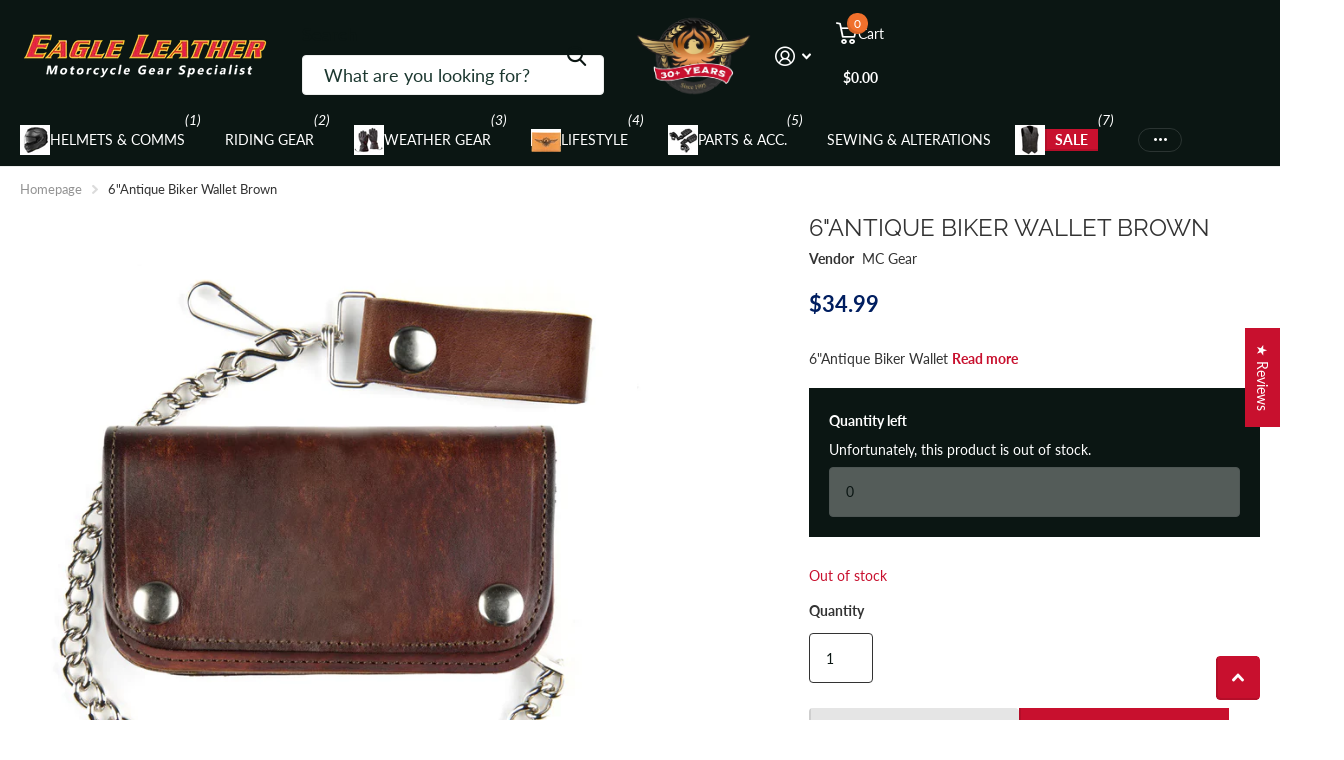

--- FILE ---
content_type: text/html; charset=utf-8
request_url: https://eagleleather.com/products/6antique-biker-wallet
body_size: 86656
content:
<!doctype html>
<html lang="en" data-theme="xtra" dir="ltr" class="no-js t1ac">
	<head>
		<meta charset="utf-8">
		<meta http-equiv="x-ua-compatible" content="ie=edge">
		<title>6&quot;Antique Biker Wallet Brown &ndash; Eagle Leather</title><meta name="description" content="6&quot;Antique Biker Wallet"><meta name="robots" content="index, follow">
		<meta name="theme-color" content="">
		<meta name="MobileOptimized" content="320">
		<meta name="HandheldFriendly" content="true">
		<meta name="viewport" content="width=device-width, initial-scale=1, minimum-scale=1, maximum-scale=5, viewport-fit=cover, shrink-to-fit=no">
		<meta name="format-detection" content="telephone=no">
		<meta name="msapplication-config" content="//eagleleather.com/cdn/shop/t/269/assets/browserconfig.xml?v=52024572095365081671751353799">
		<link rel="canonical" href="https://eagleleather.com/products/6antique-biker-wallet">
		<link rel="preconnect" href="https://fonts.shopifycdn.com" crossorigin><link rel="preload" as="style" href="//eagleleather.com/cdn/shop/t/269/assets/screen.css?v=59602872162571249431768558173">
		<link rel="preload" as="style" href="//eagleleather.com/cdn/shop/t/269/assets/theme-xtra.css?v=83375969379708635821751886895">
		<link rel="preload" as="style" href="//eagleleather.com/cdn/shop/t/269/assets/screen-settings.css?v=28036305876640604321762764557">
		
		<link rel="preload" as="font" href="//eagleleather.com/cdn/fonts/raleway/raleway_n4.2c76ddd103ff0f30b1230f13e160330ff8b2c68a.woff2" type="font/woff2" crossorigin>
    <link rel="preload" as="font" href="//eagleleather.com/cdn/fonts/lato/lato_n4.c3b93d431f0091c8be23185e15c9d1fee1e971c5.woff2" type="font/woff2" crossorigin>
<link rel="preload" as="font" href="//eagleleather.com/cdn/shop/t/269/assets/xtra.woff2?v=74598006880499421301751353798" crossorigin>
		<link href="//eagleleather.com/cdn/shop/t/269/assets/screen.css?v=59602872162571249431768558173" rel="stylesheet" type="text/css" media="screen" />
		<link href="//eagleleather.com/cdn/shop/t/269/assets/theme-xtra.css?v=83375969379708635821751886895" rel="stylesheet" type="text/css" media="screen" />
		<link href="//eagleleather.com/cdn/shop/t/269/assets/screen-settings.css?v=28036305876640604321762764557" rel="stylesheet" type="text/css" media="screen" />
		<noscript><link rel="stylesheet" href="//eagleleather.com/cdn/shop/t/269/assets/async-menu.css?v=21859973223019096731751353799"></noscript><link href="//eagleleather.com/cdn/shop/t/269/assets/page-product.css?v=119493796049364278621751353797" rel="stylesheet" type="text/css" media="screen" />

			<link media="screen" rel="stylesheet" href="//eagleleather.com/cdn/shop/t/269/assets/theme-accessible.css?v=115016643670024741351751353798" id="accessible-mode-css">
<link rel="icon" href="//eagleleather.com/cdn/shop/files/Favicon-32-32.png?crop=center&height=32&v=1668214620&width=32" type="image/png">
			<link rel="mask-icon" href="safari-pinned-tab.svg" color="#333333">
			<link rel="apple-touch-icon" href="apple-touch-icon.png"><script>document.documentElement.classList.remove('no-js'); document.documentElement.classList.add('js');</script>
		<meta name="msapplication-config" content="//eagleleather.com/cdn/shop/t/269/assets/browserconfig.xml?v=52024572095365081671751353799">
<meta property="og:title" content="6&quot;Antique Biker Wallet Brown">
<meta property="og:type" content="product">
<meta property="og:description" content="6&quot;Antique Biker Wallet">
<meta property="og:site_name" content="Eagle Leather">
<meta property="og:url" content="https://eagleleather.com/products/6antique-biker-wallet">

  
  <meta property="product:price:amount" content="$34.99">
  <meta property="og:price:amount" content="$34.99">
  <meta property="og:price:currency" content="USD">
  <meta property="og:availability" content="out of stock" />

<meta property="og:image" content="//eagleleather.com/cdn/shop/files/me8j8sioug7auamkyl2j.jpg?crop=center&height=500&v=1685997911&width=600">

<meta name="twitter:title" content="6&quot;Antique Biker Wallet Brown">
<meta name="twitter:description" content="6&quot;Antique Biker Wallet">
<meta name="twitter:site" content="Eagle Leather">

  <meta name="twitter:card" content="//eagleleather.com/cdn/shop/files/eagle-leather-name-with-motorcycle-gear-specialist-under.webp?v=1768091995">

<meta property="twitter:image" content="//eagleleather.com/cdn/shop/files/me8j8sioug7auamkyl2j.jpg?crop=center&height=500&v=1685997911&width=600">
<script type="application/ld+json">
  [
      {
        "@context": "http://schema.org",
        "@type": "Product",
        "name": "6&quot;Antique Biker Wallet Brown",
        "url": "https://eagleleather.com/products/6antique-biker-wallet","brand": { "@type": "Brand", "name": "MC Gear" },"description": "6\u0026quot;Antique Biker Wallet","image": "//eagleleather.com/cdn/shop/files/me8j8sioug7auamkyl2j.jpg?crop=center&height=500&v=1685997911&width=600","gtin8": "MAB41246","sku": "MAB41246","offers": {
          "@type": "Offer",
          "price": "34.99",
          "url": "https://eagleleather.com/products/6antique-biker-wallet",
          "priceValidUntil": "2027-01-18",
          "priceCurrency": "USD"}
        
      },
    {
      "@context": "http://schema.org/",
      "@type": "Organization",
      "url": "https://eagleleather.com/products/6antique-biker-wallet",
      "name": "Eagle Leather",
      "legalName": "Eagle Leather",
      "description": "6&quot;Antique Biker Wallet","logo": "//eagleleather.com/cdn/shop/files/eagle-leather-name-with-motorcycle-gear-specialist-under.webp?v=1768091995",
        "image": "//eagleleather.com/cdn/shop/files/eagle-leather-name-with-motorcycle-gear-specialist-under.webp?v=1768091995","contactPoint": {
        "@type": "ContactPoint",
        "contactType": "Customer service",
        "telephone": "253-581-3220"
      },
      "address": {
        "@type": "PostalAddress",
        "streetAddress": "10222 South Tacoma Way",
        "addressLocality": "Lakewood",
        "postalCode": "98499",
        "addressCountry": "US"
      }
    },
    {
      "@context": "http://schema.org",
      "@type": "WebSite",
      "url": "https://eagleleather.com/products/6antique-biker-wallet",
      "name": "Eagle Leather",
      "description": "6&quot;Antique Biker Wallet",
      "author": [
        {
          "@type": "Organization",
          "url": "https://www.someoneyouknow.online",
          "name": "Someoneyouknow",
          "address": {
            "@type": "PostalAddress",
            "streetAddress": "10222 South Tacoma Way",
            "addressLocality": "Lakewood",
            "addressRegion": "Washington",
            "postalCode": "98499",
            "addressCountry": "United States"
          }
        }
      ]
    }
  ]
</script>

		<script>window.performance && window.performance.mark && window.performance.mark('shopify.content_for_header.start');</script><meta name="google-site-verification" content="K_09ZV99entsDQDa48sbELoOArw2CtDFVekSVwIc7tU">
<meta name="google-site-verification" content="ouvclfPcrm80kU5m7yVtd_kN68arNEOYJE4s6JJg1cI">
<meta name="facebook-domain-verification" content="qbd5es4t85gmbfrarqwedhmv7l71af">
<meta name="google-site-verification" content="K_09ZV99entsDQDa48sbELoOArw2CtDFVekSVwIc7tU">
<meta id="shopify-digital-wallet" name="shopify-digital-wallet" content="/12104532049/digital_wallets/dialog">
<meta name="shopify-checkout-api-token" content="bcdcafd5e1a52d6ccb1da9ceba060f32">
<meta id="in-context-paypal-metadata" data-shop-id="12104532049" data-venmo-supported="false" data-environment="production" data-locale="en_US" data-paypal-v4="true" data-currency="USD">
<link rel="alternate" type="application/json+oembed" href="https://eagleleather.com/products/6antique-biker-wallet.oembed">
<script async="async" src="/checkouts/internal/preloads.js?locale=en-US"></script>
<link rel="preconnect" href="https://shop.app" crossorigin="anonymous">
<script async="async" src="https://shop.app/checkouts/internal/preloads.js?locale=en-US&shop_id=12104532049" crossorigin="anonymous"></script>
<script id="apple-pay-shop-capabilities" type="application/json">{"shopId":12104532049,"countryCode":"US","currencyCode":"USD","merchantCapabilities":["supports3DS"],"merchantId":"gid:\/\/shopify\/Shop\/12104532049","merchantName":"Eagle Leather","requiredBillingContactFields":["postalAddress","email","phone"],"requiredShippingContactFields":["postalAddress","email","phone"],"shippingType":"shipping","supportedNetworks":["visa","masterCard","amex","discover","elo","jcb"],"total":{"type":"pending","label":"Eagle Leather","amount":"1.00"},"shopifyPaymentsEnabled":true,"supportsSubscriptions":true}</script>
<script id="shopify-features" type="application/json">{"accessToken":"bcdcafd5e1a52d6ccb1da9ceba060f32","betas":["rich-media-storefront-analytics"],"domain":"eagleleather.com","predictiveSearch":true,"shopId":12104532049,"locale":"en"}</script>
<script>var Shopify = Shopify || {};
Shopify.shop = "eagleleatherusa.myshopify.com";
Shopify.locale = "en";
Shopify.currency = {"active":"USD","rate":"1.0"};
Shopify.country = "US";
Shopify.theme = {"name":"spero-theme-updates (01-07-2025) | 6.0.0","id":177962254631,"schema_name":"Xtra","schema_version":"6.0.0","theme_store_id":1609,"role":"main"};
Shopify.theme.handle = "null";
Shopify.theme.style = {"id":null,"handle":null};
Shopify.cdnHost = "eagleleather.com/cdn";
Shopify.routes = Shopify.routes || {};
Shopify.routes.root = "/";</script>
<script type="module">!function(o){(o.Shopify=o.Shopify||{}).modules=!0}(window);</script>
<script>!function(o){function n(){var o=[];function n(){o.push(Array.prototype.slice.apply(arguments))}return n.q=o,n}var t=o.Shopify=o.Shopify||{};t.loadFeatures=n(),t.autoloadFeatures=n()}(window);</script>
<script>
  window.ShopifyPay = window.ShopifyPay || {};
  window.ShopifyPay.apiHost = "shop.app\/pay";
  window.ShopifyPay.redirectState = null;
</script>
<script id="shop-js-analytics" type="application/json">{"pageType":"product"}</script>
<script defer="defer" async type="module" src="//eagleleather.com/cdn/shopifycloud/shop-js/modules/v2/client.init-shop-cart-sync_C5BV16lS.en.esm.js"></script>
<script defer="defer" async type="module" src="//eagleleather.com/cdn/shopifycloud/shop-js/modules/v2/chunk.common_CygWptCX.esm.js"></script>
<script type="module">
  await import("//eagleleather.com/cdn/shopifycloud/shop-js/modules/v2/client.init-shop-cart-sync_C5BV16lS.en.esm.js");
await import("//eagleleather.com/cdn/shopifycloud/shop-js/modules/v2/chunk.common_CygWptCX.esm.js");

  window.Shopify.SignInWithShop?.initShopCartSync?.({"fedCMEnabled":true,"windoidEnabled":true});

</script>
<script defer="defer" async type="module" src="//eagleleather.com/cdn/shopifycloud/shop-js/modules/v2/client.payment-terms_CZxnsJam.en.esm.js"></script>
<script defer="defer" async type="module" src="//eagleleather.com/cdn/shopifycloud/shop-js/modules/v2/chunk.common_CygWptCX.esm.js"></script>
<script defer="defer" async type="module" src="//eagleleather.com/cdn/shopifycloud/shop-js/modules/v2/chunk.modal_D71HUcav.esm.js"></script>
<script type="module">
  await import("//eagleleather.com/cdn/shopifycloud/shop-js/modules/v2/client.payment-terms_CZxnsJam.en.esm.js");
await import("//eagleleather.com/cdn/shopifycloud/shop-js/modules/v2/chunk.common_CygWptCX.esm.js");
await import("//eagleleather.com/cdn/shopifycloud/shop-js/modules/v2/chunk.modal_D71HUcav.esm.js");

  
</script>
<script>
  window.Shopify = window.Shopify || {};
  if (!window.Shopify.featureAssets) window.Shopify.featureAssets = {};
  window.Shopify.featureAssets['shop-js'] = {"shop-cart-sync":["modules/v2/client.shop-cart-sync_ZFArdW7E.en.esm.js","modules/v2/chunk.common_CygWptCX.esm.js"],"init-fed-cm":["modules/v2/client.init-fed-cm_CmiC4vf6.en.esm.js","modules/v2/chunk.common_CygWptCX.esm.js"],"shop-button":["modules/v2/client.shop-button_tlx5R9nI.en.esm.js","modules/v2/chunk.common_CygWptCX.esm.js"],"shop-cash-offers":["modules/v2/client.shop-cash-offers_DOA2yAJr.en.esm.js","modules/v2/chunk.common_CygWptCX.esm.js","modules/v2/chunk.modal_D71HUcav.esm.js"],"init-windoid":["modules/v2/client.init-windoid_sURxWdc1.en.esm.js","modules/v2/chunk.common_CygWptCX.esm.js"],"shop-toast-manager":["modules/v2/client.shop-toast-manager_ClPi3nE9.en.esm.js","modules/v2/chunk.common_CygWptCX.esm.js"],"init-shop-email-lookup-coordinator":["modules/v2/client.init-shop-email-lookup-coordinator_B8hsDcYM.en.esm.js","modules/v2/chunk.common_CygWptCX.esm.js"],"init-shop-cart-sync":["modules/v2/client.init-shop-cart-sync_C5BV16lS.en.esm.js","modules/v2/chunk.common_CygWptCX.esm.js"],"avatar":["modules/v2/client.avatar_BTnouDA3.en.esm.js"],"pay-button":["modules/v2/client.pay-button_FdsNuTd3.en.esm.js","modules/v2/chunk.common_CygWptCX.esm.js"],"init-customer-accounts":["modules/v2/client.init-customer-accounts_DxDtT_ad.en.esm.js","modules/v2/client.shop-login-button_C5VAVYt1.en.esm.js","modules/v2/chunk.common_CygWptCX.esm.js","modules/v2/chunk.modal_D71HUcav.esm.js"],"init-shop-for-new-customer-accounts":["modules/v2/client.init-shop-for-new-customer-accounts_ChsxoAhi.en.esm.js","modules/v2/client.shop-login-button_C5VAVYt1.en.esm.js","modules/v2/chunk.common_CygWptCX.esm.js","modules/v2/chunk.modal_D71HUcav.esm.js"],"shop-login-button":["modules/v2/client.shop-login-button_C5VAVYt1.en.esm.js","modules/v2/chunk.common_CygWptCX.esm.js","modules/v2/chunk.modal_D71HUcav.esm.js"],"init-customer-accounts-sign-up":["modules/v2/client.init-customer-accounts-sign-up_CPSyQ0Tj.en.esm.js","modules/v2/client.shop-login-button_C5VAVYt1.en.esm.js","modules/v2/chunk.common_CygWptCX.esm.js","modules/v2/chunk.modal_D71HUcav.esm.js"],"shop-follow-button":["modules/v2/client.shop-follow-button_Cva4Ekp9.en.esm.js","modules/v2/chunk.common_CygWptCX.esm.js","modules/v2/chunk.modal_D71HUcav.esm.js"],"checkout-modal":["modules/v2/client.checkout-modal_BPM8l0SH.en.esm.js","modules/v2/chunk.common_CygWptCX.esm.js","modules/v2/chunk.modal_D71HUcav.esm.js"],"lead-capture":["modules/v2/client.lead-capture_Bi8yE_yS.en.esm.js","modules/v2/chunk.common_CygWptCX.esm.js","modules/v2/chunk.modal_D71HUcav.esm.js"],"shop-login":["modules/v2/client.shop-login_D6lNrXab.en.esm.js","modules/v2/chunk.common_CygWptCX.esm.js","modules/v2/chunk.modal_D71HUcav.esm.js"],"payment-terms":["modules/v2/client.payment-terms_CZxnsJam.en.esm.js","modules/v2/chunk.common_CygWptCX.esm.js","modules/v2/chunk.modal_D71HUcav.esm.js"]};
</script>
<script>(function() {
  var isLoaded = false;
  function asyncLoad() {
    if (isLoaded) return;
    isLoaded = true;
    var urls = ["https:\/\/scripttags.justuno.com\/shopify_justuno_12104532049_1237a450-2dad-11ea-9afa-31d6dd58dcf0.js?shop=eagleleatherusa.myshopify.com","https:\/\/assets1.adroll.com\/shopify\/latest\/j\/shopify_rolling_bootstrap_v2.js?adroll_adv_id=GIBVEZOZLRDT3FSXUPOFDF\u0026adroll_pix_id=VDMA23I2BZFLXPHHCXTCPG\u0026shop=eagleleatherusa.myshopify.com","https:\/\/cdn1.avada.io\/flying-pages\/module.js?shop=eagleleatherusa.myshopify.com","https:\/\/seo.apps.avada.io\/avada-seo-installed.js?shop=eagleleatherusa.myshopify.com","https:\/\/searchanise-ef84.kxcdn.com\/widgets\/shopify\/init.js?a=5T3A9L8u8r\u0026shop=eagleleatherusa.myshopify.com"];
    for (var i = 0; i < urls.length; i++) {
      var s = document.createElement('script');
      s.type = 'text/javascript';
      s.async = true;
      s.src = urls[i];
      var x = document.getElementsByTagName('script')[0];
      x.parentNode.insertBefore(s, x);
    }
  };
  if(window.attachEvent) {
    window.attachEvent('onload', asyncLoad);
  } else {
    window.addEventListener('load', asyncLoad, false);
  }
})();</script>
<script id="__st">var __st={"a":12104532049,"offset":-28800,"reqid":"dbb000d6-fc31-48f5-b9f0-00ab571c2ac7-1768721855","pageurl":"eagleleather.com\/products\/6antique-biker-wallet","u":"35f8f1ff150d","p":"product","rtyp":"product","rid":4343120166993};</script>
<script>window.ShopifyPaypalV4VisibilityTracking = true;</script>
<script id="captcha-bootstrap">!function(){'use strict';const t='contact',e='account',n='new_comment',o=[[t,t],['blogs',n],['comments',n],[t,'customer']],c=[[e,'customer_login'],[e,'guest_login'],[e,'recover_customer_password'],[e,'create_customer']],r=t=>t.map((([t,e])=>`form[action*='/${t}']:not([data-nocaptcha='true']) input[name='form_type'][value='${e}']`)).join(','),a=t=>()=>t?[...document.querySelectorAll(t)].map((t=>t.form)):[];function s(){const t=[...o],e=r(t);return a(e)}const i='password',u='form_key',d=['recaptcha-v3-token','g-recaptcha-response','h-captcha-response',i],f=()=>{try{return window.sessionStorage}catch{return}},m='__shopify_v',_=t=>t.elements[u];function p(t,e,n=!1){try{const o=window.sessionStorage,c=JSON.parse(o.getItem(e)),{data:r}=function(t){const{data:e,action:n}=t;return t[m]||n?{data:e,action:n}:{data:t,action:n}}(c);for(const[e,n]of Object.entries(r))t.elements[e]&&(t.elements[e].value=n);n&&o.removeItem(e)}catch(o){console.error('form repopulation failed',{error:o})}}const l='form_type',E='cptcha';function T(t){t.dataset[E]=!0}const w=window,h=w.document,L='Shopify',v='ce_forms',y='captcha';let A=!1;((t,e)=>{const n=(g='f06e6c50-85a8-45c8-87d0-21a2b65856fe',I='https://cdn.shopify.com/shopifycloud/storefront-forms-hcaptcha/ce_storefront_forms_captcha_hcaptcha.v1.5.2.iife.js',D={infoText:'Protected by hCaptcha',privacyText:'Privacy',termsText:'Terms'},(t,e,n)=>{const o=w[L][v],c=o.bindForm;if(c)return c(t,g,e,D).then(n);var r;o.q.push([[t,g,e,D],n]),r=I,A||(h.body.append(Object.assign(h.createElement('script'),{id:'captcha-provider',async:!0,src:r})),A=!0)});var g,I,D;w[L]=w[L]||{},w[L][v]=w[L][v]||{},w[L][v].q=[],w[L][y]=w[L][y]||{},w[L][y].protect=function(t,e){n(t,void 0,e),T(t)},Object.freeze(w[L][y]),function(t,e,n,w,h,L){const[v,y,A,g]=function(t,e,n){const i=e?o:[],u=t?c:[],d=[...i,...u],f=r(d),m=r(i),_=r(d.filter((([t,e])=>n.includes(e))));return[a(f),a(m),a(_),s()]}(w,h,L),I=t=>{const e=t.target;return e instanceof HTMLFormElement?e:e&&e.form},D=t=>v().includes(t);t.addEventListener('submit',(t=>{const e=I(t);if(!e)return;const n=D(e)&&!e.dataset.hcaptchaBound&&!e.dataset.recaptchaBound,o=_(e),c=g().includes(e)&&(!o||!o.value);(n||c)&&t.preventDefault(),c&&!n&&(function(t){try{if(!f())return;!function(t){const e=f();if(!e)return;const n=_(t);if(!n)return;const o=n.value;o&&e.removeItem(o)}(t);const e=Array.from(Array(32),(()=>Math.random().toString(36)[2])).join('');!function(t,e){_(t)||t.append(Object.assign(document.createElement('input'),{type:'hidden',name:u})),t.elements[u].value=e}(t,e),function(t,e){const n=f();if(!n)return;const o=[...t.querySelectorAll(`input[type='${i}']`)].map((({name:t})=>t)),c=[...d,...o],r={};for(const[a,s]of new FormData(t).entries())c.includes(a)||(r[a]=s);n.setItem(e,JSON.stringify({[m]:1,action:t.action,data:r}))}(t,e)}catch(e){console.error('failed to persist form',e)}}(e),e.submit())}));const S=(t,e)=>{t&&!t.dataset[E]&&(n(t,e.some((e=>e===t))),T(t))};for(const o of['focusin','change'])t.addEventListener(o,(t=>{const e=I(t);D(e)&&S(e,y())}));const B=e.get('form_key'),M=e.get(l),P=B&&M;t.addEventListener('DOMContentLoaded',(()=>{const t=y();if(P)for(const e of t)e.elements[l].value===M&&p(e,B);[...new Set([...A(),...v().filter((t=>'true'===t.dataset.shopifyCaptcha))])].forEach((e=>S(e,t)))}))}(h,new URLSearchParams(w.location.search),n,t,e,['guest_login'])})(!0,!0)}();</script>
<script integrity="sha256-4kQ18oKyAcykRKYeNunJcIwy7WH5gtpwJnB7kiuLZ1E=" data-source-attribution="shopify.loadfeatures" defer="defer" src="//eagleleather.com/cdn/shopifycloud/storefront/assets/storefront/load_feature-a0a9edcb.js" crossorigin="anonymous"></script>
<script crossorigin="anonymous" defer="defer" src="//eagleleather.com/cdn/shopifycloud/storefront/assets/shopify_pay/storefront-65b4c6d7.js?v=20250812"></script>
<script data-source-attribution="shopify.dynamic_checkout.dynamic.init">var Shopify=Shopify||{};Shopify.PaymentButton=Shopify.PaymentButton||{isStorefrontPortableWallets:!0,init:function(){window.Shopify.PaymentButton.init=function(){};var t=document.createElement("script");t.src="https://eagleleather.com/cdn/shopifycloud/portable-wallets/latest/portable-wallets.en.js",t.type="module",document.head.appendChild(t)}};
</script>
<script data-source-attribution="shopify.dynamic_checkout.buyer_consent">
  function portableWalletsHideBuyerConsent(e){var t=document.getElementById("shopify-buyer-consent"),n=document.getElementById("shopify-subscription-policy-button");t&&n&&(t.classList.add("hidden"),t.setAttribute("aria-hidden","true"),n.removeEventListener("click",e))}function portableWalletsShowBuyerConsent(e){var t=document.getElementById("shopify-buyer-consent"),n=document.getElementById("shopify-subscription-policy-button");t&&n&&(t.classList.remove("hidden"),t.removeAttribute("aria-hidden"),n.addEventListener("click",e))}window.Shopify?.PaymentButton&&(window.Shopify.PaymentButton.hideBuyerConsent=portableWalletsHideBuyerConsent,window.Shopify.PaymentButton.showBuyerConsent=portableWalletsShowBuyerConsent);
</script>
<script data-source-attribution="shopify.dynamic_checkout.cart.bootstrap">document.addEventListener("DOMContentLoaded",(function(){function t(){return document.querySelector("shopify-accelerated-checkout-cart, shopify-accelerated-checkout")}if(t())Shopify.PaymentButton.init();else{new MutationObserver((function(e,n){t()&&(Shopify.PaymentButton.init(),n.disconnect())})).observe(document.body,{childList:!0,subtree:!0})}}));
</script>
<link id="shopify-accelerated-checkout-styles" rel="stylesheet" media="screen" href="https://eagleleather.com/cdn/shopifycloud/portable-wallets/latest/accelerated-checkout-backwards-compat.css" crossorigin="anonymous">
<style id="shopify-accelerated-checkout-cart">
        #shopify-buyer-consent {
  margin-top: 1em;
  display: inline-block;
  width: 100%;
}

#shopify-buyer-consent.hidden {
  display: none;
}

#shopify-subscription-policy-button {
  background: none;
  border: none;
  padding: 0;
  text-decoration: underline;
  font-size: inherit;
  cursor: pointer;
}

#shopify-subscription-policy-button::before {
  box-shadow: none;
}

      </style>

<script>window.performance && window.performance.mark && window.performance.mark('shopify.content_for_header.end');</script>
		
		<style data-shopify>
			:root {
				--scheme-1:                      #ffffff;
				--scheme-1_solid:                #ffffff;
				--scheme-1_bg:                   var(--scheme-1);
				--scheme-1_bg_dark:              var(--scheme-1_bg);
				--scheme-1_bg_var:               var(--scheme-1_bg_dark);
				--scheme-1_bg_secondary:         #e0e0e0;
				--scheme-1_fg:                   #333333;
				--scheme-1_fg_sat:               #f2f2f2;
				--scheme-1_title:                #333333;
				--scheme-1_title_solid:          #333333;

				--scheme-1_primary_btn_bg:       #c8102e;
				--scheme-1_primary_btn_bg_dark:  #a70d26;
				--scheme-1_primary_btn_fg:       #ffffff;
				--scheme-1_secondary_btn_bg:     #f9e814;
				--scheme-1_secondary_btn_bg_dark:#e3d306;
				--scheme-1_secondary_btn_fg:     #000000;
				--scheme-1_tertiary_btn_bg:      #f0702c;
				--scheme-1_tertiary_btn_bg_dark: #e85b10;
				--scheme-1_tertiary_btn_fg:      #ffffff;
				--scheme-1_btn_bg:       		var(--scheme-1_primary_btn_bg);
				--scheme-1_btn_bg_dark:  		var(--scheme-1_primary_btn_bg_dark);
				--scheme-1_btn_fg:       		var(--scheme-1_primary_btn_fg);
				--scheme-1_bd:                   #333333;
				--scheme-1_input_bg:             #ffffff;
				--scheme-1_input_fg:             #0b1613;
				--scheme-1_input_pl:             #1c3830;
				--scheme-1_accent:               #f0702c;
				--scheme-1_accent_gradient:      linear-gradient(90deg, rgba(255, 255, 255, 1) 4%, rgba(255, 106, 19, 1) 100%);
				
				--scheme-1_fg_brightness: 0; 
				
					--primary_text_rgba:  				rgb(51, 51, 51);
					--body_bg:            				var(--scheme-1_bg);
				
				}select, .bv_atual, #root #content .f8sr select,
				[class^="palette-scheme-1"] select,
				[class^="palette-scheme-1"] .bv_atual,
				#root #content [class^="palette-scheme-1"] .f8sr select {
				background-image: url("data:image/svg+xml,%3Csvg xmlns='http://www.w3.org/2000/svg' xml:space='preserve' style='enable-background:new 0 0 12.7 7.7' viewBox='0 0 12.7 7.7' fill='%230b1613'%3E%3Cpath d='M.3.2c.4-.3.9-.3 1.2.1l4.7 5.3 5-5.3c.3-.3.9-.4 1.2 0 .3.3.4.9 0 1.2l-5.7 6c-.1.1-.3.2-.5.2s-.5-.1-.6-.3l-5.3-6C-.1 1.1-.1.5.3.2z'/%3E%3C/svg%3E");
				}
				
					#root input[type="date"], #root .datepicker-input { background-image: url("data:image/svg+xml,%3Csvg xmlns='http://www.w3.org/2000/svg' xml:space='preserve' style='enable-background:new 0 0 14 16' viewBox='0 0 14 16' fill='%230b1613'%3E%3Cpath d='M12.3 2H11V.8c0-.5-.3-.8-.7-.8s-.8.3-.8.8V2h-5V.8c0-.5-.3-.8-.7-.8S3 .3 3 .8V2H1.8C.8 2 0 2.8 0 3.8v10.5c0 1 .8 1.8 1.8 1.8h10.5c1 0 1.8-.8 1.8-1.8V3.8c-.1-1-.9-1.8-1.8-1.8zm.2 12.3c0 .1-.1.3-.3.3H1.8c-.1 0-.3-.1-.3-.3V7.5h11v6.8zm0-8.3h-11V3.8c0-.1.1-.3.3-.3h10.5c.1 0 .3.1.3.3V6z'/%3E%3C/svg%3E"); }
				
				select:focus, #root #content .f8sr select:focus,
				[class^="palette-scheme-1"] select:focus,
				#root #content [class^="palette-scheme-1"] .f8sr select:focus {
				background-image: url("data:image/svg+xml,%3Csvg xmlns='http://www.w3.org/2000/svg' xml:space='preserve' style='enable-background:new 0 0 12.7 7.7' viewBox='0 0 12.7 7.7' fill='%230b1613'%3E%3Cpath d='M12.4 7.5c-.4.3-.9.3-1.2-.1L6.5 2.1l-5 5.3c-.3.3-.9.4-1.2 0-.3-.3-.4-.9 0-1.2L6 .2c.1-.1.3-.2.5-.2.3 0 .5.1.6.3l5.3 6c.4.3.4.9 0 1.2z'/%3E%3C/svg%3E");
				}
				:root, [class^="palette-scheme-1"], [data-active-content*="scheme-1"] {
				--primary_bg:             var(--scheme-1_bg);
				--bg_secondary:           var(--scheme-1_bg_secondary);
				--primary_text:           var(--scheme-1_fg);
				--primary_text_h:         var(--scheme-1_title);
				--headings_text:          var(--primary_text_h);
				--headings_text_solid:    var(--scheme-1_title_solid);
				--primary_bg_btn:         var(--scheme-1_primary_btn_bg);
				--primary_bg_btn_dark:    var(--scheme-1_primary_btn_bg_dark);
				--primary_btn_text:       var(--scheme-1_primary_btn_fg);
				--secondary_bg_btn:       var(--scheme-1_secondary_btn_bg);
				--secondary_bg_btn_dark:  var(--scheme-1_secondary_btn_bg_dark);
				--secondary_btn_text:     var(--scheme-1_secondary_btn_fg);
				--tertiary_bg_btn:        var(--scheme-1_tertiary_btn_bg);
				--tertiary_bg_btn_dark:   var(--scheme-1_tertiary_btn_bg_dark);
				--tertiary_btn_text:      var(--scheme-1_tertiary_btn_fg);
				--custom_input_bg:        var(--scheme-1_input_bg);
				--custom_input_fg:        var(--scheme-1_input_fg);
				--custom_input_pl:        var(--scheme-1_input_pl);
				--custom_input_bd:        var(--scheme-1_bd);
				--custom_bd:              var(--custom_input_bd);
				--secondary_bg: 		  var(--primary_bg_btn);
				--accent:                 var(--scheme-1_accent);
				--accent_gradient:        var(--scheme-1_accent_gradient);
				--primary_text_brightness:var(--scheme-1_fg_brightness);
				}
				
			:root {
				--scheme-2:                      #0b1613;
				--scheme-2_solid:                #0b1613;
				--scheme-2_bg:                   var(--scheme-2);
				--scheme-2_bg_dark:              #080f0d;
				--scheme-2_bg_var:               var(--scheme-2_bg_dark);
				--scheme-2_bg_secondary:         #7b7d7d;
				--scheme-2_fg:                   #ffffff;
				--scheme-2_fg_sat:               #ffffff;
				--scheme-2_title:                #ffffff;
				--scheme-2_title_solid:          #ffffff;

				--scheme-2_primary_btn_bg:       #f9e814;
				--scheme-2_primary_btn_bg_dark:  #e3d306;
				--scheme-2_primary_btn_fg:       #0b1613;
				--scheme-2_secondary_btn_bg:     #f0702c;
				--scheme-2_secondary_btn_bg_dark:#e85b10;
				--scheme-2_secondary_btn_fg:     #ffffff;
				--scheme-2_tertiary_btn_bg:      #c8102e;
				--scheme-2_tertiary_btn_bg_dark: #a70d26;
				--scheme-2_tertiary_btn_fg:      #ffffff;
				--scheme-2_btn_bg:       		var(--scheme-2_primary_btn_bg);
				--scheme-2_btn_bg_dark:  		var(--scheme-2_primary_btn_bg_dark);
				--scheme-2_btn_fg:       		var(--scheme-2_primary_btn_fg);
				--scheme-2_bd:                   #ecedec;
				--scheme-2_input_bg:             #ffffff;
				--scheme-2_input_fg:             #0b1613;
				--scheme-2_input_pl:             #1c3830;
				--scheme-2_accent:               #f0702c;
				--scheme-2_accent_gradient:      #f0702c;
				
				--scheme-2_fg_brightness: 1; 
				
				}
				[class^="palette-scheme-2"] select,
				[class^="palette-scheme-2"] .bv_atual,
				#root #content [class^="palette-scheme-2"] .f8sr select {
				background-image: url("data:image/svg+xml,%3Csvg xmlns='http://www.w3.org/2000/svg' xml:space='preserve' style='enable-background:new 0 0 12.7 7.7' viewBox='0 0 12.7 7.7' fill='%230b1613'%3E%3Cpath d='M.3.2c.4-.3.9-.3 1.2.1l4.7 5.3 5-5.3c.3-.3.9-.4 1.2 0 .3.3.4.9 0 1.2l-5.7 6c-.1.1-.3.2-.5.2s-.5-.1-.6-.3l-5.3-6C-.1 1.1-.1.5.3.2z'/%3E%3C/svg%3E");
				}
				
				
				[class^="palette-scheme-2"] select:focus,
				#root #content [class^="palette-scheme-2"] .f8sr select:focus {
				background-image: url("data:image/svg+xml,%3Csvg xmlns='http://www.w3.org/2000/svg' xml:space='preserve' style='enable-background:new 0 0 12.7 7.7' viewBox='0 0 12.7 7.7' fill='%230b1613'%3E%3Cpath d='M12.4 7.5c-.4.3-.9.3-1.2-.1L6.5 2.1l-5 5.3c-.3.3-.9.4-1.2 0-.3-.3-.4-.9 0-1.2L6 .2c.1-.1.3-.2.5-.2.3 0 .5.1.6.3l5.3 6c.4.3.4.9 0 1.2z'/%3E%3C/svg%3E");
				}
				[class^="palette-scheme-2"], [data-active-content*="scheme-2"] {
				--primary_bg:             var(--scheme-2_bg);
				--bg_secondary:           var(--scheme-2_bg_secondary);
				--primary_text:           var(--scheme-2_fg);
				--primary_text_h:         var(--scheme-2_title);
				--headings_text:          var(--primary_text_h);
				--headings_text_solid:    var(--scheme-2_title_solid);
				--primary_bg_btn:         var(--scheme-2_primary_btn_bg);
				--primary_bg_btn_dark:    var(--scheme-2_primary_btn_bg_dark);
				--primary_btn_text:       var(--scheme-2_primary_btn_fg);
				--secondary_bg_btn:       var(--scheme-2_secondary_btn_bg);
				--secondary_bg_btn_dark:  var(--scheme-2_secondary_btn_bg_dark);
				--secondary_btn_text:     var(--scheme-2_secondary_btn_fg);
				--tertiary_bg_btn:        var(--scheme-2_tertiary_btn_bg);
				--tertiary_bg_btn_dark:   var(--scheme-2_tertiary_btn_bg_dark);
				--tertiary_btn_text:      var(--scheme-2_tertiary_btn_fg);
				--custom_input_bg:        var(--scheme-2_input_bg);
				--custom_input_fg:        var(--scheme-2_input_fg);
				--custom_input_pl:        var(--scheme-2_input_pl);
				--custom_input_bd:        var(--scheme-2_bd);
				--custom_bd:              var(--custom_input_bd);
				--secondary_bg: 		  var(--primary_bg_btn);
				--accent:                 var(--scheme-2_accent);
				--accent_gradient:        var(--scheme-2_accent_gradient);
				--primary_text_brightness:var(--scheme-2_fg_brightness);
				}
				
			:root {
				--scheme-3:                      #001e60;
				--scheme-3_solid:                #001e60;
				--scheme-3_bg:                   var(--scheme-3);
				--scheme-3_bg_dark:              #001b56;
				--scheme-3_bg_var:               var(--scheme-3_bg_dark);
				--scheme-3_bg_secondary:         #7b7d7d;
				--scheme-3_fg:                   #ffffff;
				--scheme-3_fg_sat:               #ffffff;
				--scheme-3_title:                #f9e814;
				--scheme-3_title_solid:          #f9e814;

				--scheme-3_primary_btn_bg:       #f9e814;
				--scheme-3_primary_btn_bg_dark:  #e3d306;
				--scheme-3_primary_btn_fg:       #001e60;
				--scheme-3_secondary_btn_bg:     #f0702c;
				--scheme-3_secondary_btn_bg_dark:#e85b10;
				--scheme-3_secondary_btn_fg:     #ffffff;
				--scheme-3_tertiary_btn_bg:      #c8102e;
				--scheme-3_tertiary_btn_bg_dark: #a70d26;
				--scheme-3_tertiary_btn_fg:      #ffffff;
				--scheme-3_btn_bg:       		var(--scheme-3_primary_btn_bg);
				--scheme-3_btn_bg_dark:  		var(--scheme-3_primary_btn_bg_dark);
				--scheme-3_btn_fg:       		var(--scheme-3_primary_btn_fg);
				--scheme-3_bd:                   #ecedec;
				--scheme-3_input_bg:             #ffffff;
				--scheme-3_input_fg:             #0b1613;
				--scheme-3_input_pl:             #1c3830;
				--scheme-3_accent:               #f0702c;
				--scheme-3_accent_gradient:      #f0702c;
				
				--scheme-3_fg_brightness: 1; 
				
				}
				[class^="palette-scheme-3"] select,
				[class^="palette-scheme-3"] .bv_atual,
				#root #content [class^="palette-scheme-3"] .f8sr select {
				background-image: url("data:image/svg+xml,%3Csvg xmlns='http://www.w3.org/2000/svg' xml:space='preserve' style='enable-background:new 0 0 12.7 7.7' viewBox='0 0 12.7 7.7' fill='%230b1613'%3E%3Cpath d='M.3.2c.4-.3.9-.3 1.2.1l4.7 5.3 5-5.3c.3-.3.9-.4 1.2 0 .3.3.4.9 0 1.2l-5.7 6c-.1.1-.3.2-.5.2s-.5-.1-.6-.3l-5.3-6C-.1 1.1-.1.5.3.2z'/%3E%3C/svg%3E");
				}
				
				
				[class^="palette-scheme-3"] select:focus,
				#root #content [class^="palette-scheme-3"] .f8sr select:focus {
				background-image: url("data:image/svg+xml,%3Csvg xmlns='http://www.w3.org/2000/svg' xml:space='preserve' style='enable-background:new 0 0 12.7 7.7' viewBox='0 0 12.7 7.7' fill='%230b1613'%3E%3Cpath d='M12.4 7.5c-.4.3-.9.3-1.2-.1L6.5 2.1l-5 5.3c-.3.3-.9.4-1.2 0-.3-.3-.4-.9 0-1.2L6 .2c.1-.1.3-.2.5-.2.3 0 .5.1.6.3l5.3 6c.4.3.4.9 0 1.2z'/%3E%3C/svg%3E");
				}
				[class^="palette-scheme-3"], [data-active-content*="scheme-3"] {
				--primary_bg:             var(--scheme-3_bg);
				--bg_secondary:           var(--scheme-3_bg_secondary);
				--primary_text:           var(--scheme-3_fg);
				--primary_text_h:         var(--scheme-3_title);
				--headings_text:          var(--primary_text_h);
				--headings_text_solid:    var(--scheme-3_title_solid);
				--primary_bg_btn:         var(--scheme-3_primary_btn_bg);
				--primary_bg_btn_dark:    var(--scheme-3_primary_btn_bg_dark);
				--primary_btn_text:       var(--scheme-3_primary_btn_fg);
				--secondary_bg_btn:       var(--scheme-3_secondary_btn_bg);
				--secondary_bg_btn_dark:  var(--scheme-3_secondary_btn_bg_dark);
				--secondary_btn_text:     var(--scheme-3_secondary_btn_fg);
				--tertiary_bg_btn:        var(--scheme-3_tertiary_btn_bg);
				--tertiary_bg_btn_dark:   var(--scheme-3_tertiary_btn_bg_dark);
				--tertiary_btn_text:      var(--scheme-3_tertiary_btn_fg);
				--custom_input_bg:        var(--scheme-3_input_bg);
				--custom_input_fg:        var(--scheme-3_input_fg);
				--custom_input_pl:        var(--scheme-3_input_pl);
				--custom_input_bd:        var(--scheme-3_bd);
				--custom_bd:              var(--custom_input_bd);
				--secondary_bg: 		  var(--primary_bg_btn);
				--accent:                 var(--scheme-3_accent);
				--accent_gradient:        var(--scheme-3_accent_gradient);
				--primary_text_brightness:var(--scheme-3_fg_brightness);
				}
				
			:root {
				--scheme-4:                      #f9e814;
				--scheme-4_solid:                #f9e814;
				--scheme-4_bg:                   var(--scheme-4);
				--scheme-4_bg_dark:              #f9e70a;
				--scheme-4_bg_var:               var(--scheme-4_bg_dark);
				--scheme-4_bg_secondary:         #e5e5e5;
				--scheme-4_fg:                   #001e60;
				--scheme-4_fg_sat:               #e0e9ff;
				--scheme-4_title:                #001e60;
				--scheme-4_title_solid:          #001e60;

				--scheme-4_primary_btn_bg:       #001e60;
				--scheme-4_primary_btn_bg_dark:  #00133c;
				--scheme-4_primary_btn_fg:       #ffffff;
				--scheme-4_secondary_btn_bg:     #ff6a13;
				--scheme-4_secondary_btn_bg_dark:#ee5800;
				--scheme-4_secondary_btn_fg:     #ffffff;
				--scheme-4_tertiary_btn_bg:      #c8102e;
				--scheme-4_tertiary_btn_bg_dark: #a70d26;
				--scheme-4_tertiary_btn_fg:      #ffffff;
				--scheme-4_btn_bg:       		var(--scheme-4_primary_btn_bg);
				--scheme-4_btn_bg_dark:  		var(--scheme-4_primary_btn_bg_dark);
				--scheme-4_btn_fg:       		var(--scheme-4_primary_btn_fg);
				--scheme-4_bd:                   #ecedec;
				--scheme-4_input_bg:             #ffffff;
				--scheme-4_input_fg:             #0b1613;
				--scheme-4_input_pl:             #1c3830;
				--scheme-4_accent:               #f0702c;
				--scheme-4_accent_gradient:      #f0702c;
				
				--scheme-4_fg_brightness: 0; 
				
				}
				[class^="palette-scheme-4"] select,
				[class^="palette-scheme-4"] .bv_atual,
				#root #content [class^="palette-scheme-4"] .f8sr select {
				background-image: url("data:image/svg+xml,%3Csvg xmlns='http://www.w3.org/2000/svg' xml:space='preserve' style='enable-background:new 0 0 12.7 7.7' viewBox='0 0 12.7 7.7' fill='%230b1613'%3E%3Cpath d='M.3.2c.4-.3.9-.3 1.2.1l4.7 5.3 5-5.3c.3-.3.9-.4 1.2 0 .3.3.4.9 0 1.2l-5.7 6c-.1.1-.3.2-.5.2s-.5-.1-.6-.3l-5.3-6C-.1 1.1-.1.5.3.2z'/%3E%3C/svg%3E");
				}
				
				
				[class^="palette-scheme-4"] select:focus,
				#root #content [class^="palette-scheme-4"] .f8sr select:focus {
				background-image: url("data:image/svg+xml,%3Csvg xmlns='http://www.w3.org/2000/svg' xml:space='preserve' style='enable-background:new 0 0 12.7 7.7' viewBox='0 0 12.7 7.7' fill='%230b1613'%3E%3Cpath d='M12.4 7.5c-.4.3-.9.3-1.2-.1L6.5 2.1l-5 5.3c-.3.3-.9.4-1.2 0-.3-.3-.4-.9 0-1.2L6 .2c.1-.1.3-.2.5-.2.3 0 .5.1.6.3l5.3 6c.4.3.4.9 0 1.2z'/%3E%3C/svg%3E");
				}
				[class^="palette-scheme-4"], [data-active-content*="scheme-4"] {
				--primary_bg:             var(--scheme-4_bg);
				--bg_secondary:           var(--scheme-4_bg_secondary);
				--primary_text:           var(--scheme-4_fg);
				--primary_text_h:         var(--scheme-4_title);
				--headings_text:          var(--primary_text_h);
				--headings_text_solid:    var(--scheme-4_title_solid);
				--primary_bg_btn:         var(--scheme-4_primary_btn_bg);
				--primary_bg_btn_dark:    var(--scheme-4_primary_btn_bg_dark);
				--primary_btn_text:       var(--scheme-4_primary_btn_fg);
				--secondary_bg_btn:       var(--scheme-4_secondary_btn_bg);
				--secondary_bg_btn_dark:  var(--scheme-4_secondary_btn_bg_dark);
				--secondary_btn_text:     var(--scheme-4_secondary_btn_fg);
				--tertiary_bg_btn:        var(--scheme-4_tertiary_btn_bg);
				--tertiary_bg_btn_dark:   var(--scheme-4_tertiary_btn_bg_dark);
				--tertiary_btn_text:      var(--scheme-4_tertiary_btn_fg);
				--custom_input_bg:        var(--scheme-4_input_bg);
				--custom_input_fg:        var(--scheme-4_input_fg);
				--custom_input_pl:        var(--scheme-4_input_pl);
				--custom_input_bd:        var(--scheme-4_bd);
				--custom_bd:              var(--custom_input_bd);
				--secondary_bg: 		  var(--primary_bg_btn);
				--accent:                 var(--scheme-4_accent);
				--accent_gradient:        var(--scheme-4_accent_gradient);
				--primary_text_brightness:var(--scheme-4_fg_brightness);
				}
				
			:root {
				--scheme-5:                      #f0702c;
				--scheme-5_solid:                #f0702c;
				--scheme-5_bg:                   var(--scheme-5);
				--scheme-5_bg_dark:              #ef6a22;
				--scheme-5_bg_var:               var(--scheme-5_bg_dark);
				--scheme-5_bg_secondary:         #7b7d7d;
				--scheme-5_fg:                   #ffffff;
				--scheme-5_fg_sat:               #ffffff;
				--scheme-5_title:                #ffffff;
				--scheme-5_title_solid:          #ffffff;

				--scheme-5_primary_btn_bg:       #333333;
				--scheme-5_primary_btn_bg_dark:  #212121;
				--scheme-5_primary_btn_fg:       #ffffff;
				--scheme-5_secondary_btn_bg:     #f9e814;
				--scheme-5_secondary_btn_bg_dark:#e3d306;
				--scheme-5_secondary_btn_fg:     #ffffff;
				--scheme-5_tertiary_btn_bg:      #001e60;
				--scheme-5_tertiary_btn_bg_dark: #00133c;
				--scheme-5_tertiary_btn_fg:      #ffffff;
				--scheme-5_btn_bg:       		var(--scheme-5_primary_btn_bg);
				--scheme-5_btn_bg_dark:  		var(--scheme-5_primary_btn_bg_dark);
				--scheme-5_btn_fg:       		var(--scheme-5_primary_btn_fg);
				--scheme-5_bd:                   #ecedec;
				--scheme-5_input_bg:             #ffffff;
				--scheme-5_input_fg:             #0b1613;
				--scheme-5_input_pl:             #1c3830;
				--scheme-5_accent:               #ffffff;
				--scheme-5_accent_gradient:      #ffffff;
				
				--scheme-5_fg_brightness: 1; 
				
				}
				[class^="palette-scheme-5"] select,
				[class^="palette-scheme-5"] .bv_atual,
				#root #content [class^="palette-scheme-5"] .f8sr select {
				background-image: url("data:image/svg+xml,%3Csvg xmlns='http://www.w3.org/2000/svg' xml:space='preserve' style='enable-background:new 0 0 12.7 7.7' viewBox='0 0 12.7 7.7' fill='%230b1613'%3E%3Cpath d='M.3.2c.4-.3.9-.3 1.2.1l4.7 5.3 5-5.3c.3-.3.9-.4 1.2 0 .3.3.4.9 0 1.2l-5.7 6c-.1.1-.3.2-.5.2s-.5-.1-.6-.3l-5.3-6C-.1 1.1-.1.5.3.2z'/%3E%3C/svg%3E");
				}
				
				
				[class^="palette-scheme-5"] select:focus,
				#root #content [class^="palette-scheme-5"] .f8sr select:focus {
				background-image: url("data:image/svg+xml,%3Csvg xmlns='http://www.w3.org/2000/svg' xml:space='preserve' style='enable-background:new 0 0 12.7 7.7' viewBox='0 0 12.7 7.7' fill='%230b1613'%3E%3Cpath d='M12.4 7.5c-.4.3-.9.3-1.2-.1L6.5 2.1l-5 5.3c-.3.3-.9.4-1.2 0-.3-.3-.4-.9 0-1.2L6 .2c.1-.1.3-.2.5-.2.3 0 .5.1.6.3l5.3 6c.4.3.4.9 0 1.2z'/%3E%3C/svg%3E");
				}
				[class^="palette-scheme-5"], [data-active-content*="scheme-5"] {
				--primary_bg:             var(--scheme-5_bg);
				--bg_secondary:           var(--scheme-5_bg_secondary);
				--primary_text:           var(--scheme-5_fg);
				--primary_text_h:         var(--scheme-5_title);
				--headings_text:          var(--primary_text_h);
				--headings_text_solid:    var(--scheme-5_title_solid);
				--primary_bg_btn:         var(--scheme-5_primary_btn_bg);
				--primary_bg_btn_dark:    var(--scheme-5_primary_btn_bg_dark);
				--primary_btn_text:       var(--scheme-5_primary_btn_fg);
				--secondary_bg_btn:       var(--scheme-5_secondary_btn_bg);
				--secondary_bg_btn_dark:  var(--scheme-5_secondary_btn_bg_dark);
				--secondary_btn_text:     var(--scheme-5_secondary_btn_fg);
				--tertiary_bg_btn:        var(--scheme-5_tertiary_btn_bg);
				--tertiary_bg_btn_dark:   var(--scheme-5_tertiary_btn_bg_dark);
				--tertiary_btn_text:      var(--scheme-5_tertiary_btn_fg);
				--custom_input_bg:        var(--scheme-5_input_bg);
				--custom_input_fg:        var(--scheme-5_input_fg);
				--custom_input_pl:        var(--scheme-5_input_pl);
				--custom_input_bd:        var(--scheme-5_bd);
				--custom_bd:              var(--custom_input_bd);
				--secondary_bg: 		  var(--primary_bg_btn);
				--accent:                 var(--scheme-5_accent);
				--accent_gradient:        var(--scheme-5_accent_gradient);
				--primary_text_brightness:var(--scheme-5_fg_brightness);
				}
				
			:root {
				--scheme-6:                      #e5e5e5;
				--scheme-6_solid:                #e5e5e5;
				--scheme-6_bg:                   var(--scheme-6);
				--scheme-6_bg_dark:              #e0e0e0;
				--scheme-6_bg_var:               var(--scheme-6_bg_dark);
				--scheme-6_bg_secondary:         #e0e0e0;
				--scheme-6_fg:                   #0b1613;
				--scheme-6_fg_sat:               #c0dfd7;
				--scheme-6_title:                #0b1613;
				--scheme-6_title_solid:          #0b1613;

				--scheme-6_primary_btn_bg:       #f0702c;
				--scheme-6_primary_btn_bg_dark:  #e85b10;
				--scheme-6_primary_btn_fg:       #001e60;
				--scheme-6_secondary_btn_bg:     #f9e814;
				--scheme-6_secondary_btn_bg_dark:#e3d306;
				--scheme-6_secondary_btn_fg:     #001e60;
				--scheme-6_tertiary_btn_bg:      #e0e0e0;
				--scheme-6_tertiary_btn_bg_dark: #cecece;
				--scheme-6_tertiary_btn_fg:      #0b1613;
				--scheme-6_btn_bg:       		var(--scheme-6_primary_btn_bg);
				--scheme-6_btn_bg_dark:  		var(--scheme-6_primary_btn_bg_dark);
				--scheme-6_btn_fg:       		var(--scheme-6_primary_btn_fg);
				--scheme-6_bd:                   #ecedec;
				--scheme-6_input_bg:             #ffffff;
				--scheme-6_input_fg:             #0b1613;
				--scheme-6_input_pl:             #1c3830;
				--scheme-6_accent:               #f0702c;
				--scheme-6_accent_gradient:      #f0702c;
				
				--scheme-6_fg_brightness: 0; 
				
				}
				[class^="palette-scheme-6"] select,
				[class^="palette-scheme-6"] .bv_atual,
				#root #content [class^="palette-scheme-6"] .f8sr select {
				background-image: url("data:image/svg+xml,%3Csvg xmlns='http://www.w3.org/2000/svg' xml:space='preserve' style='enable-background:new 0 0 12.7 7.7' viewBox='0 0 12.7 7.7' fill='%230b1613'%3E%3Cpath d='M.3.2c.4-.3.9-.3 1.2.1l4.7 5.3 5-5.3c.3-.3.9-.4 1.2 0 .3.3.4.9 0 1.2l-5.7 6c-.1.1-.3.2-.5.2s-.5-.1-.6-.3l-5.3-6C-.1 1.1-.1.5.3.2z'/%3E%3C/svg%3E");
				}
				
				
				[class^="palette-scheme-6"] select:focus,
				#root #content [class^="palette-scheme-6"] .f8sr select:focus {
				background-image: url("data:image/svg+xml,%3Csvg xmlns='http://www.w3.org/2000/svg' xml:space='preserve' style='enable-background:new 0 0 12.7 7.7' viewBox='0 0 12.7 7.7' fill='%230b1613'%3E%3Cpath d='M12.4 7.5c-.4.3-.9.3-1.2-.1L6.5 2.1l-5 5.3c-.3.3-.9.4-1.2 0-.3-.3-.4-.9 0-1.2L6 .2c.1-.1.3-.2.5-.2.3 0 .5.1.6.3l5.3 6c.4.3.4.9 0 1.2z'/%3E%3C/svg%3E");
				}
				[class^="palette-scheme-6"], [data-active-content*="scheme-6"] {
				--primary_bg:             var(--scheme-6_bg);
				--bg_secondary:           var(--scheme-6_bg_secondary);
				--primary_text:           var(--scheme-6_fg);
				--primary_text_h:         var(--scheme-6_title);
				--headings_text:          var(--primary_text_h);
				--headings_text_solid:    var(--scheme-6_title_solid);
				--primary_bg_btn:         var(--scheme-6_primary_btn_bg);
				--primary_bg_btn_dark:    var(--scheme-6_primary_btn_bg_dark);
				--primary_btn_text:       var(--scheme-6_primary_btn_fg);
				--secondary_bg_btn:       var(--scheme-6_secondary_btn_bg);
				--secondary_bg_btn_dark:  var(--scheme-6_secondary_btn_bg_dark);
				--secondary_btn_text:     var(--scheme-6_secondary_btn_fg);
				--tertiary_bg_btn:        var(--scheme-6_tertiary_btn_bg);
				--tertiary_bg_btn_dark:   var(--scheme-6_tertiary_btn_bg_dark);
				--tertiary_btn_text:      var(--scheme-6_tertiary_btn_fg);
				--custom_input_bg:        var(--scheme-6_input_bg);
				--custom_input_fg:        var(--scheme-6_input_fg);
				--custom_input_pl:        var(--scheme-6_input_pl);
				--custom_input_bd:        var(--scheme-6_bd);
				--custom_bd:              var(--custom_input_bd);
				--secondary_bg: 		  var(--primary_bg_btn);
				--accent:                 var(--scheme-6_accent);
				--accent_gradient:        var(--scheme-6_accent_gradient);
				--primary_text_brightness:var(--scheme-6_fg_brightness);
				}
				
			:root {
				--scheme-7:                      #c8102e;
				--scheme-7_solid:                #c8102e;
				--scheme-7_bg:                   var(--scheme-7);
				--scheme-7_bg_dark:              #bf0f2c;
				--scheme-7_bg_var:               var(--scheme-7_bg_dark);
				--scheme-7_bg_secondary:         #f0702c;
				--scheme-7_fg:                   #ffffff;
				--scheme-7_fg_sat:               #ffffff;
				--scheme-7_title:                #ffffff;
				--scheme-7_title_solid:          #ffffff;

				--scheme-7_primary_btn_bg:       #c8102e;
				--scheme-7_primary_btn_bg_dark:  #a70d26;
				--scheme-7_primary_btn_fg:       #ffffff;
				--scheme-7_secondary_btn_bg:     #ff6a13;
				--scheme-7_secondary_btn_bg_dark:#ee5800;
				--scheme-7_secondary_btn_fg:     #ffffff;
				--scheme-7_tertiary_btn_bg:      #f9e814;
				--scheme-7_tertiary_btn_bg_dark: #e3d306;
				--scheme-7_tertiary_btn_fg:      #ffffff;
				--scheme-7_btn_bg:       		var(--scheme-7_primary_btn_bg);
				--scheme-7_btn_bg_dark:  		var(--scheme-7_primary_btn_bg_dark);
				--scheme-7_btn_fg:       		var(--scheme-7_primary_btn_fg);
				--scheme-7_bd:                   #ecedec;
				--scheme-7_input_bg:             #ffffff;
				--scheme-7_input_fg:             #0b1613;
				--scheme-7_input_pl:             #1c3830;
				--scheme-7_accent:               #f0702c;
				--scheme-7_accent_gradient:      #f0702c;
				
				--scheme-7_fg_brightness: 1; 
				
				}
				[class^="palette-scheme-7"] select,
				[class^="palette-scheme-7"] .bv_atual,
				#root #content [class^="palette-scheme-7"] .f8sr select {
				background-image: url("data:image/svg+xml,%3Csvg xmlns='http://www.w3.org/2000/svg' xml:space='preserve' style='enable-background:new 0 0 12.7 7.7' viewBox='0 0 12.7 7.7' fill='%230b1613'%3E%3Cpath d='M.3.2c.4-.3.9-.3 1.2.1l4.7 5.3 5-5.3c.3-.3.9-.4 1.2 0 .3.3.4.9 0 1.2l-5.7 6c-.1.1-.3.2-.5.2s-.5-.1-.6-.3l-5.3-6C-.1 1.1-.1.5.3.2z'/%3E%3C/svg%3E");
				}
				
				
				[class^="palette-scheme-7"] select:focus,
				#root #content [class^="palette-scheme-7"] .f8sr select:focus {
				background-image: url("data:image/svg+xml,%3Csvg xmlns='http://www.w3.org/2000/svg' xml:space='preserve' style='enable-background:new 0 0 12.7 7.7' viewBox='0 0 12.7 7.7' fill='%230b1613'%3E%3Cpath d='M12.4 7.5c-.4.3-.9.3-1.2-.1L6.5 2.1l-5 5.3c-.3.3-.9.4-1.2 0-.3-.3-.4-.9 0-1.2L6 .2c.1-.1.3-.2.5-.2.3 0 .5.1.6.3l5.3 6c.4.3.4.9 0 1.2z'/%3E%3C/svg%3E");
				}
				[class^="palette-scheme-7"], [data-active-content*="scheme-7"] {
				--primary_bg:             var(--scheme-7_bg);
				--bg_secondary:           var(--scheme-7_bg_secondary);
				--primary_text:           var(--scheme-7_fg);
				--primary_text_h:         var(--scheme-7_title);
				--headings_text:          var(--primary_text_h);
				--headings_text_solid:    var(--scheme-7_title_solid);
				--primary_bg_btn:         var(--scheme-7_primary_btn_bg);
				--primary_bg_btn_dark:    var(--scheme-7_primary_btn_bg_dark);
				--primary_btn_text:       var(--scheme-7_primary_btn_fg);
				--secondary_bg_btn:       var(--scheme-7_secondary_btn_bg);
				--secondary_bg_btn_dark:  var(--scheme-7_secondary_btn_bg_dark);
				--secondary_btn_text:     var(--scheme-7_secondary_btn_fg);
				--tertiary_bg_btn:        var(--scheme-7_tertiary_btn_bg);
				--tertiary_bg_btn_dark:   var(--scheme-7_tertiary_btn_bg_dark);
				--tertiary_btn_text:      var(--scheme-7_tertiary_btn_fg);
				--custom_input_bg:        var(--scheme-7_input_bg);
				--custom_input_fg:        var(--scheme-7_input_fg);
				--custom_input_pl:        var(--scheme-7_input_pl);
				--custom_input_bd:        var(--scheme-7_bd);
				--custom_bd:              var(--custom_input_bd);
				--secondary_bg: 		  var(--primary_bg_btn);
				--accent:                 var(--scheme-7_accent);
				--accent_gradient:        var(--scheme-7_accent_gradient);
				--primary_text_brightness:var(--scheme-7_fg_brightness);
				}
				
			:root {
				--scheme-8:                      #7b7d7d;
				--scheme-8_solid:                #7b7d7d;
				--scheme-8_bg:                   var(--scheme-8);
				--scheme-8_bg_dark:              #767878;
				--scheme-8_bg_var:               var(--scheme-8_bg_dark);
				--scheme-8_bg_secondary:         #f4f4f4;
				--scheme-8_fg:                   #ffffff;
				--scheme-8_fg_sat:               #ffffff;
				--scheme-8_title:                #ffffff;
				--scheme-8_title_solid:          #ffffff;

				--scheme-8_primary_btn_bg:       #c8102e;
				--scheme-8_primary_btn_bg_dark:  #a70d26;
				--scheme-8_primary_btn_fg:       #ffffff;
				--scheme-8_secondary_btn_bg:     #000000;
				--scheme-8_secondary_btn_bg_dark:#000000;
				--scheme-8_secondary_btn_fg:     #ffffff;
				--scheme-8_tertiary_btn_bg:      #f9e814;
				--scheme-8_tertiary_btn_bg_dark: #e3d306;
				--scheme-8_tertiary_btn_fg:      #000000;
				--scheme-8_btn_bg:       		var(--scheme-8_primary_btn_bg);
				--scheme-8_btn_bg_dark:  		var(--scheme-8_primary_btn_bg_dark);
				--scheme-8_btn_fg:       		var(--scheme-8_primary_btn_fg);
				--scheme-8_bd:                   #000000;
				--scheme-8_input_bg:             #ffffff;
				--scheme-8_input_fg:             #0b1613;
				--scheme-8_input_pl:             #1c3830;
				--scheme-8_accent:               #f0702c;
				--scheme-8_accent_gradient:      #f0702c;
				
				--scheme-8_fg_brightness: 1; 
				
				}
				[class^="palette-scheme-8"] select,
				[class^="palette-scheme-8"] .bv_atual,
				#root #content [class^="palette-scheme-8"] .f8sr select {
				background-image: url("data:image/svg+xml,%3Csvg xmlns='http://www.w3.org/2000/svg' xml:space='preserve' style='enable-background:new 0 0 12.7 7.7' viewBox='0 0 12.7 7.7' fill='%230b1613'%3E%3Cpath d='M.3.2c.4-.3.9-.3 1.2.1l4.7 5.3 5-5.3c.3-.3.9-.4 1.2 0 .3.3.4.9 0 1.2l-5.7 6c-.1.1-.3.2-.5.2s-.5-.1-.6-.3l-5.3-6C-.1 1.1-.1.5.3.2z'/%3E%3C/svg%3E");
				}
				
				
				[class^="palette-scheme-8"] select:focus,
				#root #content [class^="palette-scheme-8"] .f8sr select:focus {
				background-image: url("data:image/svg+xml,%3Csvg xmlns='http://www.w3.org/2000/svg' xml:space='preserve' style='enable-background:new 0 0 12.7 7.7' viewBox='0 0 12.7 7.7' fill='%230b1613'%3E%3Cpath d='M12.4 7.5c-.4.3-.9.3-1.2-.1L6.5 2.1l-5 5.3c-.3.3-.9.4-1.2 0-.3-.3-.4-.9 0-1.2L6 .2c.1-.1.3-.2.5-.2.3 0 .5.1.6.3l5.3 6c.4.3.4.9 0 1.2z'/%3E%3C/svg%3E");
				}
				[class^="palette-scheme-8"], [data-active-content*="scheme-8"] {
				--primary_bg:             var(--scheme-8_bg);
				--bg_secondary:           var(--scheme-8_bg_secondary);
				--primary_text:           var(--scheme-8_fg);
				--primary_text_h:         var(--scheme-8_title);
				--headings_text:          var(--primary_text_h);
				--headings_text_solid:    var(--scheme-8_title_solid);
				--primary_bg_btn:         var(--scheme-8_primary_btn_bg);
				--primary_bg_btn_dark:    var(--scheme-8_primary_btn_bg_dark);
				--primary_btn_text:       var(--scheme-8_primary_btn_fg);
				--secondary_bg_btn:       var(--scheme-8_secondary_btn_bg);
				--secondary_bg_btn_dark:  var(--scheme-8_secondary_btn_bg_dark);
				--secondary_btn_text:     var(--scheme-8_secondary_btn_fg);
				--tertiary_bg_btn:        var(--scheme-8_tertiary_btn_bg);
				--tertiary_bg_btn_dark:   var(--scheme-8_tertiary_btn_bg_dark);
				--tertiary_btn_text:      var(--scheme-8_tertiary_btn_fg);
				--custom_input_bg:        var(--scheme-8_input_bg);
				--custom_input_fg:        var(--scheme-8_input_fg);
				--custom_input_pl:        var(--scheme-8_input_pl);
				--custom_input_bd:        var(--scheme-8_bd);
				--custom_bd:              var(--custom_input_bd);
				--secondary_bg: 		  var(--primary_bg_btn);
				--accent:                 var(--scheme-8_accent);
				--accent_gradient:        var(--scheme-8_accent_gradient);
				--primary_text_brightness:var(--scheme-8_fg_brightness);
				}
				
			
		</style>
	<!-- BEGIN app block: shopify://apps/microsoft-clarity/blocks/clarity_js/31c3d126-8116-4b4a-8ba1-baeda7c4aeea -->
<script type="text/javascript">
  (function (c, l, a, r, i, t, y) {
    c[a] = c[a] || function () { (c[a].q = c[a].q || []).push(arguments); };
    t = l.createElement(r); t.async = 1; t.src = "https://www.clarity.ms/tag/" + i + "?ref=shopify";
    y = l.getElementsByTagName(r)[0]; y.parentNode.insertBefore(t, y);

    c.Shopify.loadFeatures([{ name: "consent-tracking-api", version: "0.1" }], error => {
      if (error) {
        console.error("Error loading Shopify features:", error);
        return;
      }

      c[a]('consentv2', {
        ad_Storage: c.Shopify.customerPrivacy.marketingAllowed() ? "granted" : "denied",
        analytics_Storage: c.Shopify.customerPrivacy.analyticsProcessingAllowed() ? "granted" : "denied",
      });
    });

    l.addEventListener("visitorConsentCollected", function (e) {
      c[a]('consentv2', {
        ad_Storage: e.detail.marketingAllowed ? "granted" : "denied",
        analytics_Storage: e.detail.analyticsAllowed ? "granted" : "denied",
      });
    });
  })(window, document, "clarity", "script", "t8axviok0d");
</script>



<!-- END app block --><!-- BEGIN app block: shopify://apps/epa-easy-product-addons/blocks/speedup_link/0099190e-a0cb-49e7-8d26-026c9d26f337 --><!-- BEGIN app snippet: sg_product -->

<script>
  window["sg_addon_master_id"]="4343120166993";
  window["sgAddonCollectionMetaAddons"]=  "" 
  
</script>

<!-- END app snippet -->

  <script>
    window["sg_addons_coll_ids"] = {
      ids:"486720700711"
    };
    window["items_with_ids"] = false || {}
  </script>


<!-- BEGIN app snippet: sg-globals -->
<script type="text/javascript">
  (function(){
    const convertLang = (locale) => {
      let t = locale.toUpperCase();
      return "PT-BR" === t || "PT-PT" === t || "ZH-CN" === t || "ZH-TW" === t ? t.replace("-", "_") : t.match(/^[a-zA-Z]{2}-[a-zA-Z]{2}$/) ? t.substring(0, 2) : t
    }

    const sg_addon_setGlobalVariables = () => {
      try{
        let locale = "en";
        window["sg_addon_currentLanguage"] = convertLang(locale);
        window["sg_addon_defaultLanguage"] ="en";
        window["sg_addon_defaultRootUrl"] ="/";
        window["sg_addon_currentRootUrl"] ="/";
        window["sg_addon_shopLocales"] = sgAddonGetAllLocales();
      }catch(err){
        console.log("Language Config:- ",err);
      }
    }

    const sgAddonGetAllLocales = () => {
      let shopLocales = {};
      try{shopLocales["en"] = {
            endonymName : "English",
            isoCode : "en",
            name : "English",
            primary : true,
            rootUrl : "\/"
          };}catch(err){
        console.log("getAllLocales Config:- ",err);
      }
      return shopLocales;
    }

    sg_addon_setGlobalVariables();
    
    window["sg_addon_sfApiVersion"]='2025-04';
    window["sgAddon_moneyFormats"] = {
      "money": "${{amount}}",
      "moneyCurrency": "${{amount}} USD"
    };
    window["sg_addon_groupsData"] = {};
    try {
      let customSGAddonMeta = {};
      if (customSGAddonMeta.sg_addon_custom_js) {
        Function(customSGAddonMeta.sg_addon_custom_js)();
      }
    } catch (error) {
      console.warn("Error In SG Addon Custom Code", error);
    }
  })();
</script>
<!-- END app snippet -->
<!-- BEGIN app snippet: sg_speedup -->


<script>
  try{
    window["sgAddon_all_translated"] = {}
    window["sg_addon_settings_config"] =  "" ;
    window["sgAddon_translated_locale"] =  "" ;
    window["sg_addon_all_group_translations"] = {};
    window["sgAddon_group_translated_locale"] =  "" ;
  } catch(error){
    console.warn("Error in getting settings or translate", error);
  }
</script>



<!-- ADDONS SCRIPT FROM SPEEDUP CDN -->
	<script type="text/javascript" src='https://spa.spicegems.com/js/src/latest/eagleleatherusa.myshopify.com/scriptTag.js?shop=eagleleatherusa.myshopify.com&extension=true' type="text/javascript" async></script>

<!-- END app snippet -->



<!-- END app block --><!-- BEGIN app block: shopify://apps/oxi-social-login/blocks/social-login-embed/24ad60bc-8f09-42fa-807e-e5eda0fdae17 -->


<script>
    
        var vt = 763256;
    
        var oxi_data_scheme = 'light';
        if (document.querySelector('html').hasAttribute('data-scheme')) {
            oxi_data_scheme = document.querySelector('html').getAttribute('data-scheme');
        }
    function wfete(selector) {
    return new Promise(resolve => {
    if (document.querySelector(selector)) {
      return resolve(document.querySelector(selector));
    }

    const observer = new MutationObserver(() => {
      if (document.querySelector(selector)) {
        resolve(document.querySelector(selector));
        observer.disconnect();
      }
    });

    observer.observe(document.body, {
      subtree: true,
      childList: true,
    });
    });
  }
  async function oxi_init() {
    const data = await getOConfig();
  }
  function getOConfig() {
    var script = document.createElement('script');
    script.src = '//social-login.oxiapps.com/init.json?shop=eagleleatherusa.myshopify.com&vt='+vt+'&callback=jQuery111004090950169811405_1543664809199';
    script.setAttribute('rel','nofollow');
    document.head.appendChild(script);
  }
  function jQuery111004090950169811405_1543664809199(p) {
        var shop_locale = "";
        if (typeof Shopify !== 'undefined' && typeof Shopify.locale !== 'undefined') {
            shop_locale = "&locale="+Shopify.locale;
    }
    if (p.m == "1") {
      if (typeof oxi_initialized === 'undefined') {
        var oxi_initialized = true;
        //vt = parseInt(p.v);
        vt = parseInt(vt);

                var elem = document.createElement("link");
                elem.setAttribute("type", "text/css");
                elem.setAttribute("rel", "stylesheet");
                elem.setAttribute("href", "https://cdn.shopify.com/extensions/019a9bbf-e6d9-7768-bf83-c108720b519c/embedded-social-login-54/assets/remodal.css");
                document.getElementsByTagName("head")[0].appendChild(elem);


        var newScript = document.createElement('script');
        newScript.type = 'text/javascript';
        newScript.src = 'https://cdn.shopify.com/extensions/019a9bbf-e6d9-7768-bf83-c108720b519c/embedded-social-login-54/assets/osl.min.js';
        document.getElementsByTagName('head')[0].appendChild(newScript);
      }
    } else {
      const intervalID = setInterval(() => {
        if (document.querySelector('body')) {
            clearInterval(intervalID);

            opa = ['form[action*="account/login"]', 'form[action$="account"]'];
            opa.forEach(e => {
                wfete(e).then(element => {
                    if (typeof oxi_initialized === 'undefined') {
                        var oxi_initialized = true;
                        console.log("Oxi Social Login Initialized");
                        if (p.i == 'y') {
                            var list = document.querySelectorAll(e);
                            var oxi_list_length = 0;
                            if (list.length > 0) {
                                //oxi_list_length = 3;
                                oxi_list_length = list.length;
                            }
                            for(var osli1 = 0; osli1 < oxi_list_length; osli1++) {
                                if (list[osli1].querySelector('[value="guest_login"]')) {
                                } else {
                                if ( list[osli1].querySelectorAll('.oxi-social-login').length <= 0 && list[osli1].querySelectorAll('.oxi_social_wrapper').length <= 0 ) {
                                    var osl_checkout_url = '';
                                    if (list[osli1].querySelector('[name="checkout_url"]') !== null) {
                                        osl_checkout_url = '&osl_checkout_url='+list[osli1].querySelector('[name="checkout_url"]').value;
                                    }
                                    osl_checkout_url = osl_checkout_url.replace(/<[^>]*>/g, '').trim();
                                    list[osli1].insertAdjacentHTML(p.p, '<div class="oxi_social_wrapper" style="'+p.c+'"><iframe id="social_login_frame" class="social_login_frame" title="Social Login" src="https://social-login.oxiapps.com/widget?site='+p.s+'&vt='+vt+shop_locale+osl_checkout_url+'&scheme='+oxi_data_scheme+'" style="width:100%;max-width:100%;padding-top:0px;margin-bottom:5px;border:0px;height:'+p.h+'px;" scrolling=no></iframe></div>');
                                }
                                }
                            }
                        }
                    }
                });
            });

            wfete('#oxi-social-login').then(element => {
                document.getElementById('oxi-social-login').innerHTML="<iframe id='social_login_frame' class='social_login_frame' title='Social Login' src='https://social-login.oxiapps.com/widget?site="+p.s+"&vt="+vt+shop_locale+"&scheme="+oxi_data_scheme+"' style='width:100%;max-width:100%;padding-top:0px;margin-bottom:5px;border:0px;height:"+p.h+"px;' scrolling=no></iframe>";
            });
            wfete('.oxi-social-login').then(element => {
                var oxi_elms = document.querySelectorAll(".oxi-social-login");
                oxi_elms.forEach((oxi_elm) => {
                            oxi_elm.innerHTML="<iframe id='social_login_frame' class='social_login_frame' title='Social Login' src='https://social-login.oxiapps.com/widget?site="+p.s+"&vt="+vt+shop_locale+"&scheme="+oxi_data_scheme+"' style='width:100%;max-width:100%;padding-top:0px;margin-bottom:5px;border:0px;height:"+p.h+"px;' scrolling=no></iframe>";
                });
            });
        }
      }, 100);
    }

    var o_resized = false;
    var oxi_response = function(event) {
      if (event.origin+'/'=="https://social-login.oxiapps.com/") {
                if (event.data.action == "loaded") {
                    event.source.postMessage({
                        action:'getParentUrl',parentUrl: window.location.href+''
                    },"*");
                }

        var message = event.data+'';
        var key = message.split(':')[0];
        var value = message.split(':')[1];
        if (key=="height") {
          var oxi_iframe = document.getElementById('social_login_frame');
          if (oxi_iframe && !o_resized) {
            o_resized = true;
            oxi_iframe.style.height = value + "px";
          }
        }
      }
    };
    if (window.addEventListener) {
      window.addEventListener('message', oxi_response, false);
    } else {
      window.attachEvent("onmessage", oxi_response);
    }
  }
  oxi_init();
</script>


<!-- END app block --><!-- BEGIN app block: shopify://apps/klaviyo-email-marketing-sms/blocks/klaviyo-onsite-embed/2632fe16-c075-4321-a88b-50b567f42507 -->












  <script async src="https://static.klaviyo.com/onsite/js/JJLnw9/klaviyo.js?company_id=JJLnw9"></script>
  <script>!function(){if(!window.klaviyo){window._klOnsite=window._klOnsite||[];try{window.klaviyo=new Proxy({},{get:function(n,i){return"push"===i?function(){var n;(n=window._klOnsite).push.apply(n,arguments)}:function(){for(var n=arguments.length,o=new Array(n),w=0;w<n;w++)o[w]=arguments[w];var t="function"==typeof o[o.length-1]?o.pop():void 0,e=new Promise((function(n){window._klOnsite.push([i].concat(o,[function(i){t&&t(i),n(i)}]))}));return e}}})}catch(n){window.klaviyo=window.klaviyo||[],window.klaviyo.push=function(){var n;(n=window._klOnsite).push.apply(n,arguments)}}}}();</script>

  
    <script id="viewed_product">
      if (item == null) {
        var _learnq = _learnq || [];

        var MetafieldReviews = null
        var MetafieldYotpoRating = null
        var MetafieldYotpoCount = null
        var MetafieldLooxRating = null
        var MetafieldLooxCount = null
        var okendoProduct = null
        var okendoProductReviewCount = null
        var okendoProductReviewAverageValue = null
        try {
          // The following fields are used for Customer Hub recently viewed in order to add reviews.
          // This information is not part of __kla_viewed. Instead, it is part of __kla_viewed_reviewed_items
          MetafieldReviews = {};
          MetafieldYotpoRating = null
          MetafieldYotpoCount = null
          MetafieldLooxRating = null
          MetafieldLooxCount = null

          okendoProduct = null
          // If the okendo metafield is not legacy, it will error, which then requires the new json formatted data
          if (okendoProduct && 'error' in okendoProduct) {
            okendoProduct = null
          }
          okendoProductReviewCount = okendoProduct ? okendoProduct.reviewCount : null
          okendoProductReviewAverageValue = okendoProduct ? okendoProduct.reviewAverageValue : null
        } catch (error) {
          console.error('Error in Klaviyo onsite reviews tracking:', error);
        }

        var item = {
          Name: "6\"Antique Biker Wallet Brown",
          ProductID: 4343120166993,
          Categories: ["Motorcycle Apparel Accessories – Finish the Look"],
          ImageURL: "https://eagleleather.com/cdn/shop/files/me8j8sioug7auamkyl2j_grande.jpg?v=1685997911",
          URL: "https://eagleleather.com/products/6antique-biker-wallet",
          Brand: "MC Gear",
          Price: "$34.99",
          Value: "34.99",
          CompareAtPrice: "$0.00"
        };
        _learnq.push(['track', 'Viewed Product', item]);
        _learnq.push(['trackViewedItem', {
          Title: item.Name,
          ItemId: item.ProductID,
          Categories: item.Categories,
          ImageUrl: item.ImageURL,
          Url: item.URL,
          Metadata: {
            Brand: item.Brand,
            Price: item.Price,
            Value: item.Value,
            CompareAtPrice: item.CompareAtPrice
          },
          metafields:{
            reviews: MetafieldReviews,
            yotpo:{
              rating: MetafieldYotpoRating,
              count: MetafieldYotpoCount,
            },
            loox:{
              rating: MetafieldLooxRating,
              count: MetafieldLooxCount,
            },
            okendo: {
              rating: okendoProductReviewAverageValue,
              count: okendoProductReviewCount,
            }
          }
        }]);
      }
    </script>
  




  <script>
    window.klaviyoReviewsProductDesignMode = false
  </script>







<!-- END app block --><!-- BEGIN app block: shopify://apps/instaindex/blocks/seo-tags/b4acb396-1232-4a24-bdc0-89d05041b7ff -->

<!-- BEGIN app snippet: speculation-rules --><!-- END app snippet -->

<!-- END app block --><!-- BEGIN app block: shopify://apps/judge-me-reviews/blocks/judgeme_core/61ccd3b1-a9f2-4160-9fe9-4fec8413e5d8 --><!-- Start of Judge.me Core -->






<link rel="dns-prefetch" href="https://cdnwidget.judge.me">
<link rel="dns-prefetch" href="https://cdn.judge.me">
<link rel="dns-prefetch" href="https://cdn1.judge.me">
<link rel="dns-prefetch" href="https://api.judge.me">

<script data-cfasync='false' class='jdgm-settings-script'>window.jdgmSettings={"pagination":5,"disable_web_reviews":false,"badge_no_review_text":"No reviews","badge_n_reviews_text":"{{ n }} review/reviews","hide_badge_preview_if_no_reviews":true,"badge_hide_text":false,"enforce_center_preview_badge":false,"widget_title":"Customer Reviews","widget_open_form_text":"Write a review","widget_close_form_text":"Cancel review","widget_refresh_page_text":"Refresh page","widget_summary_text":"Based on {{ number_of_reviews }} review/reviews","widget_no_review_text":"Be the first to write a review","widget_name_field_text":"Display name","widget_verified_name_field_text":"Verified Name (public)","widget_name_placeholder_text":"Display name","widget_required_field_error_text":"This field is required.","widget_email_field_text":"Email address","widget_verified_email_field_text":"Verified Email (private, can not be edited)","widget_email_placeholder_text":"Your email address","widget_email_field_error_text":"Please enter a valid email address.","widget_rating_field_text":"Rating","widget_review_title_field_text":"Review Title","widget_review_title_placeholder_text":"Give your review a title","widget_review_body_field_text":"Review content","widget_review_body_placeholder_text":"Start writing here...","widget_pictures_field_text":"Picture/Video (optional)","widget_submit_review_text":"Submit Review","widget_submit_verified_review_text":"Submit Verified Review","widget_submit_success_msg_with_auto_publish":"Thank you! Please refresh the page in a few moments to see your review. You can remove or edit your review by logging into \u003ca href='https://judge.me/login' target='_blank' rel='nofollow noopener'\u003eJudge.me\u003c/a\u003e","widget_submit_success_msg_no_auto_publish":"Thank you! Your review will be published as soon as it is approved by the shop admin. You can remove or edit your review by logging into \u003ca href='https://judge.me/login' target='_blank' rel='nofollow noopener'\u003eJudge.me\u003c/a\u003e","widget_show_default_reviews_out_of_total_text":"Showing {{ n_reviews_shown }} out of {{ n_reviews }} reviews.","widget_show_all_link_text":"Show all","widget_show_less_link_text":"Show less","widget_author_said_text":"{{ reviewer_name }} said:","widget_days_text":"{{ n }} days ago","widget_weeks_text":"{{ n }} week/weeks ago","widget_months_text":"{{ n }} month/months ago","widget_years_text":"{{ n }} year/years ago","widget_yesterday_text":"Yesterday","widget_today_text":"Today","widget_replied_text":"\u003e\u003e {{ shop_name }} replied:","widget_read_more_text":"Read more","widget_reviewer_name_as_initial":"","widget_rating_filter_color":"#fbcd0a","widget_rating_filter_see_all_text":"See all reviews","widget_sorting_most_recent_text":"Most Recent","widget_sorting_highest_rating_text":"Highest Rating","widget_sorting_lowest_rating_text":"Lowest Rating","widget_sorting_with_pictures_text":"Only Pictures","widget_sorting_most_helpful_text":"Most Helpful","widget_open_question_form_text":"Ask a question","widget_reviews_subtab_text":"Reviews","widget_questions_subtab_text":"Questions","widget_question_label_text":"Question","widget_answer_label_text":"Answer","widget_question_placeholder_text":"Write your question here","widget_submit_question_text":"Submit Question","widget_question_submit_success_text":"Thank you for your question! We will notify you once it gets answered.","verified_badge_text":"Verified","verified_badge_bg_color":"","verified_badge_text_color":"","verified_badge_placement":"left-of-reviewer-name","widget_review_max_height":"","widget_hide_border":false,"widget_social_share":false,"widget_thumb":false,"widget_review_location_show":false,"widget_location_format":"full_country_state_name","all_reviews_include_out_of_store_products":true,"all_reviews_out_of_store_text":"(out of store)","all_reviews_pagination":100,"all_reviews_product_name_prefix_text":"about","enable_review_pictures":true,"enable_question_anwser":true,"widget_theme":"default","review_date_format":"mm/dd/yyyy","default_sort_method":"most-recent","widget_product_reviews_subtab_text":"Product Reviews","widget_shop_reviews_subtab_text":"Shop Reviews","widget_other_products_reviews_text":"Reviews for other products","widget_store_reviews_subtab_text":"Store reviews","widget_no_store_reviews_text":"This store hasn't received any reviews yet","widget_web_restriction_product_reviews_text":"This product hasn't received any reviews yet","widget_no_items_text":"No items found","widget_show_more_text":"Show more","widget_write_a_store_review_text":"Write a Store Review","widget_other_languages_heading":"Reviews in Other Languages","widget_translate_review_text":"Translate review to {{ language }}","widget_translating_review_text":"Translating...","widget_show_original_translation_text":"Show original ({{ language }})","widget_translate_review_failed_text":"Review couldn't be translated.","widget_translate_review_retry_text":"Retry","widget_translate_review_try_again_later_text":"Try again later","show_product_url_for_grouped_product":false,"widget_sorting_pictures_first_text":"Pictures First","show_pictures_on_all_rev_page_mobile":false,"show_pictures_on_all_rev_page_desktop":false,"floating_tab_hide_mobile_install_preference":false,"floating_tab_button_name":"★ Reviews","floating_tab_title":"Let customers speak for us","floating_tab_button_color":"","floating_tab_button_background_color":"","floating_tab_url":"","floating_tab_url_enabled":false,"floating_tab_tab_style":"text","all_reviews_text_badge_text":"Customers rate us {{ shop.metafields.judgeme.all_reviews_rating | round: 1 }}/5 based on {{ shop.metafields.judgeme.all_reviews_count }} reviews.","all_reviews_text_badge_text_branded_style":"{{ shop.metafields.judgeme.all_reviews_rating | round: 1 }} out of 5 stars based on {{ shop.metafields.judgeme.all_reviews_count }} reviews","is_all_reviews_text_badge_a_link":false,"show_stars_for_all_reviews_text_badge":false,"all_reviews_text_badge_url":"","all_reviews_text_style":"branded","all_reviews_text_color_style":"judgeme_brand_color","all_reviews_text_color":"#108474","all_reviews_text_show_jm_brand":false,"featured_carousel_show_header":true,"featured_carousel_title":"Let customers speak for us","testimonials_carousel_title":"Customers are saying","videos_carousel_title":"Real customer stories","cards_carousel_title":"Customers are saying","featured_carousel_count_text":"from {{ n }} reviews","featured_carousel_add_link_to_all_reviews_page":false,"featured_carousel_url":"","featured_carousel_show_images":true,"featured_carousel_autoslide_interval":5,"featured_carousel_arrows_on_the_sides":false,"featured_carousel_height":250,"featured_carousel_width":80,"featured_carousel_image_size":0,"featured_carousel_image_height":250,"featured_carousel_arrow_color":"#eeeeee","verified_count_badge_style":"branded","verified_count_badge_orientation":"horizontal","verified_count_badge_color_style":"judgeme_brand_color","verified_count_badge_color":"#108474","is_verified_count_badge_a_link":false,"verified_count_badge_url":"","verified_count_badge_show_jm_brand":true,"widget_rating_preset_default":5,"widget_first_sub_tab":"product-reviews","widget_show_histogram":true,"widget_histogram_use_custom_color":false,"widget_pagination_use_custom_color":false,"widget_star_use_custom_color":false,"widget_verified_badge_use_custom_color":false,"widget_write_review_use_custom_color":false,"picture_reminder_submit_button":"Upload Pictures","enable_review_videos":false,"mute_video_by_default":false,"widget_sorting_videos_first_text":"Videos First","widget_review_pending_text":"Pending","featured_carousel_items_for_large_screen":3,"social_share_options_order":"Facebook,Twitter","remove_microdata_snippet":false,"disable_json_ld":false,"enable_json_ld_products":false,"preview_badge_show_question_text":true,"preview_badge_no_question_text":"No questions","preview_badge_n_question_text":"{{ number_of_questions }} question/questions","qa_badge_show_icon":false,"qa_badge_icon_color":"#F1082C","qa_badge_position":"same-row","remove_judgeme_branding":true,"widget_add_search_bar":false,"widget_search_bar_placeholder":"Search","widget_sorting_verified_only_text":"Verified only","featured_carousel_theme":"default","featured_carousel_show_rating":true,"featured_carousel_show_title":true,"featured_carousel_show_body":true,"featured_carousel_show_date":false,"featured_carousel_show_reviewer":true,"featured_carousel_show_product":false,"featured_carousel_header_background_color":"#108474","featured_carousel_header_text_color":"#ffffff","featured_carousel_name_product_separator":"reviewed","featured_carousel_full_star_background":"#108474","featured_carousel_empty_star_background":"#dadada","featured_carousel_vertical_theme_background":"#f9fafb","featured_carousel_verified_badge_enable":true,"featured_carousel_verified_badge_color":"#108474","featured_carousel_border_style":"round","featured_carousel_review_line_length_limit":3,"featured_carousel_more_reviews_button_text":"Read more reviews","featured_carousel_view_product_button_text":"View product","all_reviews_page_load_reviews_on":"scroll","all_reviews_page_load_more_text":"Load More Reviews","disable_fb_tab_reviews":false,"enable_ajax_cdn_cache":false,"widget_advanced_speed_features":5,"widget_public_name_text":"displayed publicly like","default_reviewer_name":"John Smith","default_reviewer_name_has_non_latin":true,"widget_reviewer_anonymous":"Anonymous","medals_widget_title":"Judge.me Review Medals","medals_widget_background_color":"#ffffff","medals_widget_position":"footer_all_pages","medals_widget_border_color":"#f9fafb","medals_widget_verified_text_position":"right","medals_widget_use_monochromatic_version":false,"medals_widget_elements_color":"#108474","show_reviewer_avatar":true,"widget_invalid_yt_video_url_error_text":"Not a YouTube video URL","widget_max_length_field_error_text":"Please enter no more than {0} characters.","widget_show_country_flag":false,"widget_show_collected_via_shop_app":true,"widget_verified_by_shop_badge_style":"light","widget_verified_by_shop_text":"Verified by Shop","widget_show_photo_gallery":false,"widget_load_with_code_splitting":true,"widget_ugc_install_preference":false,"widget_ugc_title":"Made by us, Shared by you","widget_ugc_subtitle":"Tag us to see your picture featured in our page","widget_ugc_arrows_color":"#ffffff","widget_ugc_primary_button_text":"Buy Now","widget_ugc_primary_button_background_color":"#108474","widget_ugc_primary_button_text_color":"#ffffff","widget_ugc_primary_button_border_width":"0","widget_ugc_primary_button_border_style":"none","widget_ugc_primary_button_border_color":"#108474","widget_ugc_primary_button_border_radius":"25","widget_ugc_secondary_button_text":"Load More","widget_ugc_secondary_button_background_color":"#ffffff","widget_ugc_secondary_button_text_color":"#108474","widget_ugc_secondary_button_border_width":"2","widget_ugc_secondary_button_border_style":"solid","widget_ugc_secondary_button_border_color":"#108474","widget_ugc_secondary_button_border_radius":"25","widget_ugc_reviews_button_text":"View Reviews","widget_ugc_reviews_button_background_color":"#ffffff","widget_ugc_reviews_button_text_color":"#108474","widget_ugc_reviews_button_border_width":"2","widget_ugc_reviews_button_border_style":"solid","widget_ugc_reviews_button_border_color":"#108474","widget_ugc_reviews_button_border_radius":"25","widget_ugc_reviews_button_link_to":"judgeme-reviews-page","widget_ugc_show_post_date":true,"widget_ugc_max_width":"800","widget_rating_metafield_value_type":true,"widget_primary_color":"#C8102E","widget_enable_secondary_color":false,"widget_secondary_color":"#edf5f5","widget_summary_average_rating_text":"{{ average_rating }} out of 5","widget_media_grid_title":"Customer photos \u0026 videos","widget_media_grid_see_more_text":"See more","widget_round_style":false,"widget_show_product_medals":true,"widget_verified_by_judgeme_text":"Verified by Judge.me","widget_show_store_medals":true,"widget_verified_by_judgeme_text_in_store_medals":"Verified by Judge.me","widget_media_field_exceed_quantity_message":"Sorry, we can only accept {{ max_media }} for one review.","widget_media_field_exceed_limit_message":"{{ file_name }} is too large, please select a {{ media_type }} less than {{ size_limit }}MB.","widget_review_submitted_text":"Review Submitted!","widget_question_submitted_text":"Question Submitted!","widget_close_form_text_question":"Cancel","widget_write_your_answer_here_text":"Write your answer here","widget_enabled_branded_link":true,"widget_show_collected_by_judgeme":false,"widget_reviewer_name_color":"","widget_write_review_text_color":"","widget_write_review_bg_color":"","widget_collected_by_judgeme_text":"collected by Judge.me","widget_pagination_type":"standard","widget_load_more_text":"Load More","widget_load_more_color":"#108474","widget_full_review_text":"Full Review","widget_read_more_reviews_text":"Read More Reviews","widget_read_questions_text":"Read Questions","widget_questions_and_answers_text":"Questions \u0026 Answers","widget_verified_by_text":"Verified by","widget_verified_text":"Verified","widget_number_of_reviews_text":"{{ number_of_reviews }} reviews","widget_back_button_text":"Back","widget_next_button_text":"Next","widget_custom_forms_filter_button":"Filters","custom_forms_style":"horizontal","widget_show_review_information":false,"how_reviews_are_collected":"How reviews are collected?","widget_show_review_keywords":false,"widget_gdpr_statement":"How we use your data: We'll only contact you about the review you left, and only if necessary. By submitting your review, you agree to Judge.me's \u003ca href='https://judge.me/terms' target='_blank' rel='nofollow noopener'\u003eterms\u003c/a\u003e, \u003ca href='https://judge.me/privacy' target='_blank' rel='nofollow noopener'\u003eprivacy\u003c/a\u003e and \u003ca href='https://judge.me/content-policy' target='_blank' rel='nofollow noopener'\u003econtent\u003c/a\u003e policies.","widget_multilingual_sorting_enabled":false,"widget_translate_review_content_enabled":false,"widget_translate_review_content_method":"manual","popup_widget_review_selection":"automatically_with_pictures","popup_widget_round_border_style":true,"popup_widget_show_title":true,"popup_widget_show_body":true,"popup_widget_show_reviewer":false,"popup_widget_show_product":true,"popup_widget_show_pictures":true,"popup_widget_use_review_picture":true,"popup_widget_show_on_home_page":true,"popup_widget_show_on_product_page":true,"popup_widget_show_on_collection_page":true,"popup_widget_show_on_cart_page":true,"popup_widget_position":"bottom_left","popup_widget_first_review_delay":5,"popup_widget_duration":5,"popup_widget_interval":5,"popup_widget_review_count":5,"popup_widget_hide_on_mobile":true,"review_snippet_widget_round_border_style":true,"review_snippet_widget_card_color":"#FFFFFF","review_snippet_widget_slider_arrows_background_color":"#FFFFFF","review_snippet_widget_slider_arrows_color":"#000000","review_snippet_widget_star_color":"#108474","show_product_variant":false,"all_reviews_product_variant_label_text":"Variant: ","widget_show_verified_branding":true,"widget_ai_summary_title":"Customers say","widget_ai_summary_disclaimer":"AI-powered review summary based on recent customer reviews","widget_show_ai_summary":false,"widget_show_ai_summary_bg":false,"widget_show_review_title_input":true,"redirect_reviewers_invited_via_email":"external_form","request_store_review_after_product_review":false,"request_review_other_products_in_order":false,"review_form_color_scheme":"default","review_form_corner_style":"square","review_form_star_color":{},"review_form_text_color":"#333333","review_form_background_color":"#ffffff","review_form_field_background_color":"#fafafa","review_form_button_color":{},"review_form_button_text_color":"#ffffff","review_form_modal_overlay_color":"#000000","review_content_screen_title_text":"How would you rate this product?","review_content_introduction_text":"We would love it if you would share a bit about your experience.","store_review_form_title_text":"How would you rate this store?","store_review_form_introduction_text":"We would love it if you would share a bit about your experience.","show_review_guidance_text":true,"one_star_review_guidance_text":"Poor","five_star_review_guidance_text":"Great","customer_information_screen_title_text":"About you","customer_information_introduction_text":"Please tell us more about you.","custom_questions_screen_title_text":"Your experience in more detail","custom_questions_introduction_text":"Here are a few questions to help us understand more about your experience.","review_submitted_screen_title_text":"Thanks for your review!","review_submitted_screen_thank_you_text":"We are processing it and it will appear on the store soon.","review_submitted_screen_email_verification_text":"Please confirm your email by clicking the link we just sent you. This helps us keep reviews authentic.","review_submitted_request_store_review_text":"Would you like to share your experience of shopping with us?","review_submitted_review_other_products_text":"Would you like to review these products?","store_review_screen_title_text":"Would you like to share your experience of shopping with us?","store_review_introduction_text":"We value your feedback and use it to improve. Please share any thoughts or suggestions you have.","reviewer_media_screen_title_picture_text":"Share a picture","reviewer_media_introduction_picture_text":"Upload a photo to support your review.","reviewer_media_screen_title_video_text":"Share a video","reviewer_media_introduction_video_text":"Upload a video to support your review.","reviewer_media_screen_title_picture_or_video_text":"Share a picture or video","reviewer_media_introduction_picture_or_video_text":"Upload a photo or video to support your review.","reviewer_media_youtube_url_text":"Paste your Youtube URL here","advanced_settings_next_step_button_text":"Next","advanced_settings_close_review_button_text":"Close","modal_write_review_flow":false,"write_review_flow_required_text":"Required","write_review_flow_privacy_message_text":"We respect your privacy.","write_review_flow_anonymous_text":"Post review as anonymous","write_review_flow_visibility_text":"This won't be visible to other customers.","write_review_flow_multiple_selection_help_text":"Select as many as you like","write_review_flow_single_selection_help_text":"Select one option","write_review_flow_required_field_error_text":"This field is required","write_review_flow_invalid_email_error_text":"Please enter a valid email address","write_review_flow_max_length_error_text":"Max. {{ max_length }} characters.","write_review_flow_media_upload_text":"\u003cb\u003eClick to upload\u003c/b\u003e or drag and drop","write_review_flow_gdpr_statement":"We'll only contact you about your review if necessary. By submitting your review, you agree to our \u003ca href='https://judge.me/terms' target='_blank' rel='nofollow noopener'\u003eterms and conditions\u003c/a\u003e and \u003ca href='https://judge.me/privacy' target='_blank' rel='nofollow noopener'\u003eprivacy policy\u003c/a\u003e.","rating_only_reviews_enabled":false,"show_negative_reviews_help_screen":false,"new_review_flow_help_screen_rating_threshold":3,"negative_review_resolution_screen_title_text":"Tell us more","negative_review_resolution_text":"Your experience matters to us. If there were issues with your purchase, we're here to help. Feel free to reach out to us, we'd love the opportunity to make things right.","negative_review_resolution_button_text":"Contact us","negative_review_resolution_proceed_with_review_text":"Leave a review","negative_review_resolution_subject":"Issue with purchase from {{ shop_name }}.{{ order_name }}","preview_badge_collection_page_install_status":false,"widget_review_custom_css":"","preview_badge_custom_css":"","preview_badge_stars_count":"5-stars","featured_carousel_custom_css":"","floating_tab_custom_css":"","all_reviews_widget_custom_css":"","medals_widget_custom_css":"","verified_badge_custom_css":"","all_reviews_text_custom_css":"","transparency_badges_collected_via_store_invite":false,"transparency_badges_from_another_provider":false,"transparency_badges_collected_from_store_visitor":false,"transparency_badges_collected_by_verified_review_provider":false,"transparency_badges_earned_reward":false,"transparency_badges_collected_via_store_invite_text":"Review collected via store invitation","transparency_badges_from_another_provider_text":"Review collected from another provider","transparency_badges_collected_from_store_visitor_text":"Review collected from a store visitor","transparency_badges_written_in_google_text":"Review written in Google","transparency_badges_written_in_etsy_text":"Review written in Etsy","transparency_badges_written_in_shop_app_text":"Review written in Shop App","transparency_badges_earned_reward_text":"Review earned a reward for future purchase","product_review_widget_per_page":10,"widget_store_review_label_text":"Review about the store","checkout_comment_extension_title_on_product_page":"Customer Comments","checkout_comment_extension_num_latest_comment_show":5,"checkout_comment_extension_format":"name_and_timestamp","checkout_comment_customer_name":"last_initial","checkout_comment_comment_notification":true,"preview_badge_collection_page_install_preference":false,"preview_badge_home_page_install_preference":false,"preview_badge_product_page_install_preference":false,"review_widget_install_preference":"","review_carousel_install_preference":false,"floating_reviews_tab_install_preference":"none","verified_reviews_count_badge_install_preference":false,"all_reviews_text_install_preference":false,"review_widget_best_location":false,"judgeme_medals_install_preference":false,"review_widget_revamp_enabled":false,"review_widget_qna_enabled":false,"review_widget_header_theme":"minimal","review_widget_widget_title_enabled":true,"review_widget_header_text_size":"medium","review_widget_header_text_weight":"regular","review_widget_average_rating_style":"compact","review_widget_bar_chart_enabled":true,"review_widget_bar_chart_type":"numbers","review_widget_bar_chart_style":"standard","review_widget_expanded_media_gallery_enabled":false,"review_widget_reviews_section_theme":"standard","review_widget_image_style":"thumbnails","review_widget_review_image_ratio":"square","review_widget_stars_size":"medium","review_widget_verified_badge":"standard_text","review_widget_review_title_text_size":"medium","review_widget_review_text_size":"medium","review_widget_review_text_length":"medium","review_widget_number_of_columns_desktop":3,"review_widget_carousel_transition_speed":5,"review_widget_custom_questions_answers_display":"always","review_widget_button_text_color":"#FFFFFF","review_widget_text_color":"#000000","review_widget_lighter_text_color":"#7B7B7B","review_widget_corner_styling":"soft","review_widget_review_word_singular":"review","review_widget_review_word_plural":"reviews","review_widget_voting_label":"Helpful?","review_widget_shop_reply_label":"Reply from {{ shop_name }}:","review_widget_filters_title":"Filters","qna_widget_question_word_singular":"Question","qna_widget_question_word_plural":"Questions","qna_widget_answer_reply_label":"Answer from {{ answerer_name }}:","qna_content_screen_title_text":"Ask a question about this product","qna_widget_question_required_field_error_text":"Please enter your question.","qna_widget_flow_gdpr_statement":"We'll only contact you about your question if necessary. By submitting your question, you agree to our \u003ca href='https://judge.me/terms' target='_blank' rel='nofollow noopener'\u003eterms and conditions\u003c/a\u003e and \u003ca href='https://judge.me/privacy' target='_blank' rel='nofollow noopener'\u003eprivacy policy\u003c/a\u003e.","qna_widget_question_submitted_text":"Thanks for your question!","qna_widget_close_form_text_question":"Close","qna_widget_question_submit_success_text":"We’ll notify you by email when your question is answered.","all_reviews_widget_v2025_enabled":false,"all_reviews_widget_v2025_header_theme":"default","all_reviews_widget_v2025_widget_title_enabled":true,"all_reviews_widget_v2025_header_text_size":"medium","all_reviews_widget_v2025_header_text_weight":"regular","all_reviews_widget_v2025_average_rating_style":"compact","all_reviews_widget_v2025_bar_chart_enabled":true,"all_reviews_widget_v2025_bar_chart_type":"numbers","all_reviews_widget_v2025_bar_chart_style":"standard","all_reviews_widget_v2025_expanded_media_gallery_enabled":false,"all_reviews_widget_v2025_show_store_medals":true,"all_reviews_widget_v2025_show_photo_gallery":true,"all_reviews_widget_v2025_show_review_keywords":false,"all_reviews_widget_v2025_show_ai_summary":false,"all_reviews_widget_v2025_show_ai_summary_bg":false,"all_reviews_widget_v2025_add_search_bar":false,"all_reviews_widget_v2025_default_sort_method":"most-recent","all_reviews_widget_v2025_reviews_per_page":10,"all_reviews_widget_v2025_reviews_section_theme":"default","all_reviews_widget_v2025_image_style":"thumbnails","all_reviews_widget_v2025_review_image_ratio":"square","all_reviews_widget_v2025_stars_size":"medium","all_reviews_widget_v2025_verified_badge":"bold_badge","all_reviews_widget_v2025_review_title_text_size":"medium","all_reviews_widget_v2025_review_text_size":"medium","all_reviews_widget_v2025_review_text_length":"medium","all_reviews_widget_v2025_number_of_columns_desktop":3,"all_reviews_widget_v2025_carousel_transition_speed":5,"all_reviews_widget_v2025_custom_questions_answers_display":"always","all_reviews_widget_v2025_show_product_variant":false,"all_reviews_widget_v2025_show_reviewer_avatar":true,"all_reviews_widget_v2025_reviewer_name_as_initial":"","all_reviews_widget_v2025_review_location_show":false,"all_reviews_widget_v2025_location_format":"","all_reviews_widget_v2025_show_country_flag":false,"all_reviews_widget_v2025_verified_by_shop_badge_style":"light","all_reviews_widget_v2025_social_share":false,"all_reviews_widget_v2025_social_share_options_order":"Facebook,Twitter,LinkedIn,Pinterest","all_reviews_widget_v2025_pagination_type":"standard","all_reviews_widget_v2025_button_text_color":"#FFFFFF","all_reviews_widget_v2025_text_color":"#000000","all_reviews_widget_v2025_lighter_text_color":"#7B7B7B","all_reviews_widget_v2025_corner_styling":"soft","all_reviews_widget_v2025_title":"Customer reviews","all_reviews_widget_v2025_ai_summary_title":"Customers say about this store","all_reviews_widget_v2025_no_review_text":"Be the first to write a review","platform":"shopify","branding_url":"https://app.judge.me/reviews","branding_text":"Powered by Judge.me","locale":"en","reply_name":"Eagle Leather","widget_version":"3.0","footer":true,"autopublish":true,"review_dates":true,"enable_custom_form":false,"shop_locale":"en","enable_multi_locales_translations":true,"show_review_title_input":true,"review_verification_email_status":"always","can_be_branded":true,"reply_name_text":"Eagle Leather"};</script> <style class='jdgm-settings-style'>.jdgm-xx{left:0}:root{--jdgm-primary-color: #C8102E;--jdgm-secondary-color: rgba(200,16,46,0.1);--jdgm-star-color: #C8102E;--jdgm-write-review-text-color: white;--jdgm-write-review-bg-color: #C8102E;--jdgm-paginate-color: #C8102E;--jdgm-border-radius: 0;--jdgm-reviewer-name-color: #C8102E}.jdgm-histogram__bar-content{background-color:#C8102E}.jdgm-rev[data-verified-buyer=true] .jdgm-rev__icon.jdgm-rev__icon:after,.jdgm-rev__buyer-badge.jdgm-rev__buyer-badge{color:white;background-color:#C8102E}.jdgm-review-widget--small .jdgm-gallery.jdgm-gallery .jdgm-gallery__thumbnail-link:nth-child(8) .jdgm-gallery__thumbnail-wrapper.jdgm-gallery__thumbnail-wrapper:before{content:"See more"}@media only screen and (min-width: 768px){.jdgm-gallery.jdgm-gallery .jdgm-gallery__thumbnail-link:nth-child(8) .jdgm-gallery__thumbnail-wrapper.jdgm-gallery__thumbnail-wrapper:before{content:"See more"}}.jdgm-prev-badge[data-average-rating='0.00']{display:none !important}.jdgm-author-all-initials{display:none !important}.jdgm-author-last-initial{display:none !important}.jdgm-rev-widg__title{visibility:hidden}.jdgm-rev-widg__summary-text{visibility:hidden}.jdgm-prev-badge__text{visibility:hidden}.jdgm-rev__prod-link-prefix:before{content:'about'}.jdgm-rev__variant-label:before{content:'Variant: '}.jdgm-rev__out-of-store-text:before{content:'(out of store)'}@media only screen and (min-width: 768px){.jdgm-rev__pics .jdgm-rev_all-rev-page-picture-separator,.jdgm-rev__pics .jdgm-rev__product-picture{display:none}}@media only screen and (max-width: 768px){.jdgm-rev__pics .jdgm-rev_all-rev-page-picture-separator,.jdgm-rev__pics .jdgm-rev__product-picture{display:none}}.jdgm-preview-badge[data-template="product"]{display:none !important}.jdgm-preview-badge[data-template="collection"]{display:none !important}.jdgm-preview-badge[data-template="index"]{display:none !important}.jdgm-review-widget[data-from-snippet="true"]{display:none !important}.jdgm-verified-count-badget[data-from-snippet="true"]{display:none !important}.jdgm-carousel-wrapper[data-from-snippet="true"]{display:none !important}.jdgm-all-reviews-text[data-from-snippet="true"]{display:none !important}.jdgm-medals-section[data-from-snippet="true"]{display:none !important}.jdgm-ugc-media-wrapper[data-from-snippet="true"]{display:none !important}.jdgm-rev__transparency-badge[data-badge-type="review_collected_via_store_invitation"]{display:none !important}.jdgm-rev__transparency-badge[data-badge-type="review_collected_from_another_provider"]{display:none !important}.jdgm-rev__transparency-badge[data-badge-type="review_collected_from_store_visitor"]{display:none !important}.jdgm-rev__transparency-badge[data-badge-type="review_written_in_etsy"]{display:none !important}.jdgm-rev__transparency-badge[data-badge-type="review_written_in_google_business"]{display:none !important}.jdgm-rev__transparency-badge[data-badge-type="review_written_in_shop_app"]{display:none !important}.jdgm-rev__transparency-badge[data-badge-type="review_earned_for_future_purchase"]{display:none !important}.jdgm-review-snippet-widget .jdgm-rev-snippet-widget__cards-container .jdgm-rev-snippet-card{border-radius:8px;background:#fff}.jdgm-review-snippet-widget .jdgm-rev-snippet-widget__cards-container .jdgm-rev-snippet-card__rev-rating .jdgm-star{color:#108474}.jdgm-review-snippet-widget .jdgm-rev-snippet-widget__prev-btn,.jdgm-review-snippet-widget .jdgm-rev-snippet-widget__next-btn{border-radius:50%;background:#fff}.jdgm-review-snippet-widget .jdgm-rev-snippet-widget__prev-btn>svg,.jdgm-review-snippet-widget .jdgm-rev-snippet-widget__next-btn>svg{fill:#000}.jdgm-full-rev-modal.rev-snippet-widget .jm-mfp-container .jm-mfp-content,.jdgm-full-rev-modal.rev-snippet-widget .jm-mfp-container .jdgm-full-rev__icon,.jdgm-full-rev-modal.rev-snippet-widget .jm-mfp-container .jdgm-full-rev__pic-img,.jdgm-full-rev-modal.rev-snippet-widget .jm-mfp-container .jdgm-full-rev__reply{border-radius:8px}.jdgm-full-rev-modal.rev-snippet-widget .jm-mfp-container .jdgm-full-rev[data-verified-buyer="true"] .jdgm-full-rev__icon::after{border-radius:8px}.jdgm-full-rev-modal.rev-snippet-widget .jm-mfp-container .jdgm-full-rev .jdgm-rev__buyer-badge{border-radius:calc( 8px / 2 )}.jdgm-full-rev-modal.rev-snippet-widget .jm-mfp-container .jdgm-full-rev .jdgm-full-rev__replier::before{content:'Eagle Leather'}.jdgm-full-rev-modal.rev-snippet-widget .jm-mfp-container .jdgm-full-rev .jdgm-full-rev__product-button{border-radius:calc( 8px * 6 )}
</style> <style class='jdgm-settings-style'></style>

  
  
  
  <style class='jdgm-miracle-styles'>
  @-webkit-keyframes jdgm-spin{0%{-webkit-transform:rotate(0deg);-ms-transform:rotate(0deg);transform:rotate(0deg)}100%{-webkit-transform:rotate(359deg);-ms-transform:rotate(359deg);transform:rotate(359deg)}}@keyframes jdgm-spin{0%{-webkit-transform:rotate(0deg);-ms-transform:rotate(0deg);transform:rotate(0deg)}100%{-webkit-transform:rotate(359deg);-ms-transform:rotate(359deg);transform:rotate(359deg)}}@font-face{font-family:'JudgemeStar';src:url("[data-uri]") format("woff");font-weight:normal;font-style:normal}.jdgm-star{font-family:'JudgemeStar';display:inline !important;text-decoration:none !important;padding:0 4px 0 0 !important;margin:0 !important;font-weight:bold;opacity:1;-webkit-font-smoothing:antialiased;-moz-osx-font-smoothing:grayscale}.jdgm-star:hover{opacity:1}.jdgm-star:last-of-type{padding:0 !important}.jdgm-star.jdgm--on:before{content:"\e000"}.jdgm-star.jdgm--off:before{content:"\e001"}.jdgm-star.jdgm--half:before{content:"\e002"}.jdgm-widget *{margin:0;line-height:1.4;-webkit-box-sizing:border-box;-moz-box-sizing:border-box;box-sizing:border-box;-webkit-overflow-scrolling:touch}.jdgm-hidden{display:none !important;visibility:hidden !important}.jdgm-temp-hidden{display:none}.jdgm-spinner{width:40px;height:40px;margin:auto;border-radius:50%;border-top:2px solid #eee;border-right:2px solid #eee;border-bottom:2px solid #eee;border-left:2px solid #ccc;-webkit-animation:jdgm-spin 0.8s infinite linear;animation:jdgm-spin 0.8s infinite linear}.jdgm-spinner:empty{display:block}.jdgm-prev-badge{display:block !important}

</style>
<style class='jdgm-miracle-styles'>
  @font-face{font-family:'JudgemeStar';src:url("[data-uri]") format("woff");font-weight:normal;font-style:normal}

</style>


  
  
   


<script data-cfasync='false' class='jdgm-script'>
!function(e){window.jdgm=window.jdgm||{},jdgm.CDN_HOST="https://cdnwidget.judge.me/",jdgm.CDN_HOST_ALT="https://cdn2.judge.me/cdn/widget_frontend/",jdgm.API_HOST="https://api.judge.me/",jdgm.CDN_BASE_URL="https://cdn.shopify.com/extensions/019bc7fe-07a5-7fc5-85e3-4a4175980733/judgeme-extensions-296/assets/",
jdgm.docReady=function(d){(e.attachEvent?"complete"===e.readyState:"loading"!==e.readyState)?
setTimeout(d,0):e.addEventListener("DOMContentLoaded",d)},jdgm.loadCSS=function(d,t,o,a){
!o&&jdgm.loadCSS.requestedUrls.indexOf(d)>=0||(jdgm.loadCSS.requestedUrls.push(d),
(a=e.createElement("link")).rel="stylesheet",a.class="jdgm-stylesheet",a.media="nope!",
a.href=d,a.onload=function(){this.media="all",t&&setTimeout(t)},e.body.appendChild(a))},
jdgm.loadCSS.requestedUrls=[],jdgm.loadJS=function(e,d){var t=new XMLHttpRequest;
t.onreadystatechange=function(){4===t.readyState&&(Function(t.response)(),d&&d(t.response))},
t.open("GET",e),t.onerror=function(){if(e.indexOf(jdgm.CDN_HOST)===0&&jdgm.CDN_HOST_ALT!==jdgm.CDN_HOST){var f=e.replace(jdgm.CDN_HOST,jdgm.CDN_HOST_ALT);jdgm.loadJS(f,d)}},t.send()},jdgm.docReady((function(){(window.jdgmLoadCSS||e.querySelectorAll(
".jdgm-widget, .jdgm-all-reviews-page").length>0)&&(jdgmSettings.widget_load_with_code_splitting?
parseFloat(jdgmSettings.widget_version)>=3?jdgm.loadCSS(jdgm.CDN_HOST+"widget_v3/base.css"):
jdgm.loadCSS(jdgm.CDN_HOST+"widget/base.css"):jdgm.loadCSS(jdgm.CDN_HOST+"shopify_v2.css"),
jdgm.loadJS(jdgm.CDN_HOST+"loa"+"der.js"))}))}(document);
</script>
<noscript><link rel="stylesheet" type="text/css" media="all" href="https://cdnwidget.judge.me/shopify_v2.css"></noscript>

<!-- BEGIN app snippet: theme_fix_tags --><script>
  (function() {
    var jdgmThemeFixes = null;
    if (!jdgmThemeFixes) return;
    var thisThemeFix = jdgmThemeFixes[Shopify.theme.id];
    if (!thisThemeFix) return;

    if (thisThemeFix.html) {
      document.addEventListener("DOMContentLoaded", function() {
        var htmlDiv = document.createElement('div');
        htmlDiv.classList.add('jdgm-theme-fix-html');
        htmlDiv.innerHTML = thisThemeFix.html;
        document.body.append(htmlDiv);
      });
    };

    if (thisThemeFix.css) {
      var styleTag = document.createElement('style');
      styleTag.classList.add('jdgm-theme-fix-style');
      styleTag.innerHTML = thisThemeFix.css;
      document.head.append(styleTag);
    };

    if (thisThemeFix.js) {
      var scriptTag = document.createElement('script');
      scriptTag.classList.add('jdgm-theme-fix-script');
      scriptTag.innerHTML = thisThemeFix.js;
      document.head.append(scriptTag);
    };
  })();
</script>
<!-- END app snippet -->
<!-- End of Judge.me Core -->



<!-- END app block --><!-- BEGIN app block: shopify://apps/adroll-advertising-marketing/blocks/adroll-pixel/c60853ed-1adb-4359-83ae-4ed43ed0b559 -->
  <!-- AdRoll Customer: not found -->



  
  
  <!-- AdRoll Advertisable: GIBVEZOZLRDT3FSXUPOFDF -->
  <!-- AdRoll Pixel: VDMA23I2BZFLXPHHCXTCPG -->
  <script async src="https://assets1.adroll.com/shopify/latest/j/shopify_rolling_bootstrap_v2.js?adroll_adv_id=GIBVEZOZLRDT3FSXUPOFDF&adroll_pix_id=VDMA23I2BZFLXPHHCXTCPG"></script>



<!-- END app block --><!-- BEGIN app block: shopify://apps/justuno-email-sms-pop-ups/blocks/star_rating/ea1f1a23-7069-4266-a6e1-df04f87c7e94 -->

<script>

  fetch('https://justone.ai/v1/public/subdomain/eagleleatherusa.myshopify.com').then((res) => res.json()).then((data) => {
    const newScript = document.createElement('script');
    let finalHostName = "justone.ai";
    if (data !== null && data !== undefined) {
      domainID = data.domainID;
      if (data.hostName) {
        finalHostName = data.hostName;
      }
    }



    newScript.innerHTML = `
        window.ju4_num = "${domainID}";
        window.ju4_asset_host = 'https://${finalHostName}/embed';
        window.ju4_pApi = 'https://${finalHostName}';
        window.ju4_api = 'https://api.justuno.com';

        
      (function (i, s, o, g, r, a, m) {
        i[r] =
          i[r] ||
          function () {
            (i[r].q = i[r].q || []).push(arguments);
          };
        (a = s.createElement(o)), (m = s.getElementsByTagName(o)[0]);
        a.async = 1;
        a.src = g;
        m.parentNode.insertBefore(a, m);
      })(
        window,
        document,
        "script",
        ju4_asset_host + "/ju_shopify_init.js?v=2",
        "ju4app"
      );
    `;
    document.head.appendChild(newScript);
  })
</script>


<!-- END app block --><!-- BEGIN app block: shopify://apps/searchanise-search-filter/blocks/app-embed/d8f24ada-02b1-458a-bbeb-5bf16d5c921e -->
<!-- END app block --><script src="https://cdn.shopify.com/extensions/019bc7fe-07a5-7fc5-85e3-4a4175980733/judgeme-extensions-296/assets/loader.js" type="text/javascript" defer="defer"></script>
<script src="https://cdn.shopify.com/extensions/019bc7b6-5d73-71ea-861b-5569aedb99f5/wishlist-shopify-app-633/assets/wishlistcollections.js" type="text/javascript" defer="defer"></script>
<link href="https://cdn.shopify.com/extensions/019bc7b6-5d73-71ea-861b-5569aedb99f5/wishlist-shopify-app-633/assets/wishlistcollections.css" rel="stylesheet" type="text/css" media="all">
<script src="https://cdn.shopify.com/extensions/019ade25-628d-72a3-afdc-4bdfaf6cce07/searchanise-shopify-cli-14/assets/disable-app.js" type="text/javascript" defer="defer"></script>
<link href="https://monorail-edge.shopifysvc.com" rel="dns-prefetch">
<script>(function(){if ("sendBeacon" in navigator && "performance" in window) {try {var session_token_from_headers = performance.getEntriesByType('navigation')[0].serverTiming.find(x => x.name == '_s').description;} catch {var session_token_from_headers = undefined;}var session_cookie_matches = document.cookie.match(/_shopify_s=([^;]*)/);var session_token_from_cookie = session_cookie_matches && session_cookie_matches.length === 2 ? session_cookie_matches[1] : "";var session_token = session_token_from_headers || session_token_from_cookie || "";function handle_abandonment_event(e) {var entries = performance.getEntries().filter(function(entry) {return /monorail-edge.shopifysvc.com/.test(entry.name);});if (!window.abandonment_tracked && entries.length === 0) {window.abandonment_tracked = true;var currentMs = Date.now();var navigation_start = performance.timing.navigationStart;var payload = {shop_id: 12104532049,url: window.location.href,navigation_start,duration: currentMs - navigation_start,session_token,page_type: "product"};window.navigator.sendBeacon("https://monorail-edge.shopifysvc.com/v1/produce", JSON.stringify({schema_id: "online_store_buyer_site_abandonment/1.1",payload: payload,metadata: {event_created_at_ms: currentMs,event_sent_at_ms: currentMs}}));}}window.addEventListener('pagehide', handle_abandonment_event);}}());</script>
<script id="web-pixels-manager-setup">(function e(e,d,r,n,o){if(void 0===o&&(o={}),!Boolean(null===(a=null===(i=window.Shopify)||void 0===i?void 0:i.analytics)||void 0===a?void 0:a.replayQueue)){var i,a;window.Shopify=window.Shopify||{};var t=window.Shopify;t.analytics=t.analytics||{};var s=t.analytics;s.replayQueue=[],s.publish=function(e,d,r){return s.replayQueue.push([e,d,r]),!0};try{self.performance.mark("wpm:start")}catch(e){}var l=function(){var e={modern:/Edge?\/(1{2}[4-9]|1[2-9]\d|[2-9]\d{2}|\d{4,})\.\d+(\.\d+|)|Firefox\/(1{2}[4-9]|1[2-9]\d|[2-9]\d{2}|\d{4,})\.\d+(\.\d+|)|Chrom(ium|e)\/(9{2}|\d{3,})\.\d+(\.\d+|)|(Maci|X1{2}).+ Version\/(15\.\d+|(1[6-9]|[2-9]\d|\d{3,})\.\d+)([,.]\d+|)( \(\w+\)|)( Mobile\/\w+|) Safari\/|Chrome.+OPR\/(9{2}|\d{3,})\.\d+\.\d+|(CPU[ +]OS|iPhone[ +]OS|CPU[ +]iPhone|CPU IPhone OS|CPU iPad OS)[ +]+(15[._]\d+|(1[6-9]|[2-9]\d|\d{3,})[._]\d+)([._]\d+|)|Android:?[ /-](13[3-9]|1[4-9]\d|[2-9]\d{2}|\d{4,})(\.\d+|)(\.\d+|)|Android.+Firefox\/(13[5-9]|1[4-9]\d|[2-9]\d{2}|\d{4,})\.\d+(\.\d+|)|Android.+Chrom(ium|e)\/(13[3-9]|1[4-9]\d|[2-9]\d{2}|\d{4,})\.\d+(\.\d+|)|SamsungBrowser\/([2-9]\d|\d{3,})\.\d+/,legacy:/Edge?\/(1[6-9]|[2-9]\d|\d{3,})\.\d+(\.\d+|)|Firefox\/(5[4-9]|[6-9]\d|\d{3,})\.\d+(\.\d+|)|Chrom(ium|e)\/(5[1-9]|[6-9]\d|\d{3,})\.\d+(\.\d+|)([\d.]+$|.*Safari\/(?![\d.]+ Edge\/[\d.]+$))|(Maci|X1{2}).+ Version\/(10\.\d+|(1[1-9]|[2-9]\d|\d{3,})\.\d+)([,.]\d+|)( \(\w+\)|)( Mobile\/\w+|) Safari\/|Chrome.+OPR\/(3[89]|[4-9]\d|\d{3,})\.\d+\.\d+|(CPU[ +]OS|iPhone[ +]OS|CPU[ +]iPhone|CPU IPhone OS|CPU iPad OS)[ +]+(10[._]\d+|(1[1-9]|[2-9]\d|\d{3,})[._]\d+)([._]\d+|)|Android:?[ /-](13[3-9]|1[4-9]\d|[2-9]\d{2}|\d{4,})(\.\d+|)(\.\d+|)|Mobile Safari.+OPR\/([89]\d|\d{3,})\.\d+\.\d+|Android.+Firefox\/(13[5-9]|1[4-9]\d|[2-9]\d{2}|\d{4,})\.\d+(\.\d+|)|Android.+Chrom(ium|e)\/(13[3-9]|1[4-9]\d|[2-9]\d{2}|\d{4,})\.\d+(\.\d+|)|Android.+(UC? ?Browser|UCWEB|U3)[ /]?(15\.([5-9]|\d{2,})|(1[6-9]|[2-9]\d|\d{3,})\.\d+)\.\d+|SamsungBrowser\/(5\.\d+|([6-9]|\d{2,})\.\d+)|Android.+MQ{2}Browser\/(14(\.(9|\d{2,})|)|(1[5-9]|[2-9]\d|\d{3,})(\.\d+|))(\.\d+|)|K[Aa][Ii]OS\/(3\.\d+|([4-9]|\d{2,})\.\d+)(\.\d+|)/},d=e.modern,r=e.legacy,n=navigator.userAgent;return n.match(d)?"modern":n.match(r)?"legacy":"unknown"}(),u="modern"===l?"modern":"legacy",c=(null!=n?n:{modern:"",legacy:""})[u],f=function(e){return[e.baseUrl,"/wpm","/b",e.hashVersion,"modern"===e.buildTarget?"m":"l",".js"].join("")}({baseUrl:d,hashVersion:r,buildTarget:u}),m=function(e){var d=e.version,r=e.bundleTarget,n=e.surface,o=e.pageUrl,i=e.monorailEndpoint;return{emit:function(e){var a=e.status,t=e.errorMsg,s=(new Date).getTime(),l=JSON.stringify({metadata:{event_sent_at_ms:s},events:[{schema_id:"web_pixels_manager_load/3.1",payload:{version:d,bundle_target:r,page_url:o,status:a,surface:n,error_msg:t},metadata:{event_created_at_ms:s}}]});if(!i)return console&&console.warn&&console.warn("[Web Pixels Manager] No Monorail endpoint provided, skipping logging."),!1;try{return self.navigator.sendBeacon.bind(self.navigator)(i,l)}catch(e){}var u=new XMLHttpRequest;try{return u.open("POST",i,!0),u.setRequestHeader("Content-Type","text/plain"),u.send(l),!0}catch(e){return console&&console.warn&&console.warn("[Web Pixels Manager] Got an unhandled error while logging to Monorail."),!1}}}}({version:r,bundleTarget:l,surface:e.surface,pageUrl:self.location.href,monorailEndpoint:e.monorailEndpoint});try{o.browserTarget=l,function(e){var d=e.src,r=e.async,n=void 0===r||r,o=e.onload,i=e.onerror,a=e.sri,t=e.scriptDataAttributes,s=void 0===t?{}:t,l=document.createElement("script"),u=document.querySelector("head"),c=document.querySelector("body");if(l.async=n,l.src=d,a&&(l.integrity=a,l.crossOrigin="anonymous"),s)for(var f in s)if(Object.prototype.hasOwnProperty.call(s,f))try{l.dataset[f]=s[f]}catch(e){}if(o&&l.addEventListener("load",o),i&&l.addEventListener("error",i),u)u.appendChild(l);else{if(!c)throw new Error("Did not find a head or body element to append the script");c.appendChild(l)}}({src:f,async:!0,onload:function(){if(!function(){var e,d;return Boolean(null===(d=null===(e=window.Shopify)||void 0===e?void 0:e.analytics)||void 0===d?void 0:d.initialized)}()){var d=window.webPixelsManager.init(e)||void 0;if(d){var r=window.Shopify.analytics;r.replayQueue.forEach((function(e){var r=e[0],n=e[1],o=e[2];d.publishCustomEvent(r,n,o)})),r.replayQueue=[],r.publish=d.publishCustomEvent,r.visitor=d.visitor,r.initialized=!0}}},onerror:function(){return m.emit({status:"failed",errorMsg:"".concat(f," has failed to load")})},sri:function(e){var d=/^sha384-[A-Za-z0-9+/=]+$/;return"string"==typeof e&&d.test(e)}(c)?c:"",scriptDataAttributes:o}),m.emit({status:"loading"})}catch(e){m.emit({status:"failed",errorMsg:(null==e?void 0:e.message)||"Unknown error"})}}})({shopId: 12104532049,storefrontBaseUrl: "https://eagleleather.com",extensionsBaseUrl: "https://extensions.shopifycdn.com/cdn/shopifycloud/web-pixels-manager",monorailEndpoint: "https://monorail-edge.shopifysvc.com/unstable/produce_batch",surface: "storefront-renderer",enabledBetaFlags: ["2dca8a86"],webPixelsConfigList: [{"id":"2205286695","configuration":"{\"accountID\":\"12104532049\"}","eventPayloadVersion":"v1","runtimeContext":"STRICT","scriptVersion":"19f3dd9843a7c108f5b7db6625568262","type":"APP","apiClientId":4646003,"privacyPurposes":[],"dataSharingAdjustments":{"protectedCustomerApprovalScopes":["read_customer_email","read_customer_name","read_customer_personal_data","read_customer_phone"]}},{"id":"1839464743","configuration":"{\"accountID\":\"JJLnw9\",\"webPixelConfig\":\"eyJlbmFibGVBZGRlZFRvQ2FydEV2ZW50cyI6IHRydWV9\"}","eventPayloadVersion":"v1","runtimeContext":"STRICT","scriptVersion":"524f6c1ee37bacdca7657a665bdca589","type":"APP","apiClientId":123074,"privacyPurposes":["ANALYTICS","MARKETING"],"dataSharingAdjustments":{"protectedCustomerApprovalScopes":["read_customer_address","read_customer_email","read_customer_name","read_customer_personal_data","read_customer_phone"]}},{"id":"1779466535","configuration":"{\"projectId\":\"t8axviok0d\"}","eventPayloadVersion":"v1","runtimeContext":"STRICT","scriptVersion":"737156edc1fafd4538f270df27821f1c","type":"APP","apiClientId":240074326017,"privacyPurposes":[],"capabilities":["advanced_dom_events"],"dataSharingAdjustments":{"protectedCustomerApprovalScopes":["read_customer_personal_data"]}},{"id":"1720221991","configuration":"{\"hashed_organization_id\":\"53e2345db0a1bc45dc9fc46aea235ed7_v1\",\"app_key\":\"eagleleatherusa\",\"allow_collect_personal_data\":\"true\"}","eventPayloadVersion":"v1","runtimeContext":"STRICT","scriptVersion":"c3e64302e4c6a915b615bb03ddf3784a","type":"APP","apiClientId":111542,"privacyPurposes":["ANALYTICS","MARKETING","SALE_OF_DATA"],"dataSharingAdjustments":{"protectedCustomerApprovalScopes":["read_customer_address","read_customer_email","read_customer_name","read_customer_personal_data","read_customer_phone"]}},{"id":"1140949287","configuration":"{\"swymApiEndpoint\":\"https:\/\/swymstore-v3starter-01.swymrelay.com\",\"swymTier\":\"v3starter-01\"}","eventPayloadVersion":"v1","runtimeContext":"STRICT","scriptVersion":"5b6f6917e306bc7f24523662663331c0","type":"APP","apiClientId":1350849,"privacyPurposes":["ANALYTICS","MARKETING","PREFERENCES"],"dataSharingAdjustments":{"protectedCustomerApprovalScopes":["read_customer_email","read_customer_name","read_customer_personal_data","read_customer_phone"]}},{"id":"1126531367","configuration":"{\"webPixelName\":\"Judge.me\"}","eventPayloadVersion":"v1","runtimeContext":"STRICT","scriptVersion":"34ad157958823915625854214640f0bf","type":"APP","apiClientId":683015,"privacyPurposes":["ANALYTICS"],"dataSharingAdjustments":{"protectedCustomerApprovalScopes":["read_customer_email","read_customer_name","read_customer_personal_data","read_customer_phone"]}},{"id":"972914983","configuration":"{\"advertisableEid\":\"GIBVEZOZLRDT3FSXUPOFDF\",\"pixelEid\":\"VDMA23I2BZFLXPHHCXTCPG\"}","eventPayloadVersion":"v1","runtimeContext":"STRICT","scriptVersion":"ba1ef5286d067b01e04bdc37410b8082","type":"APP","apiClientId":1005866,"privacyPurposes":["ANALYTICS","MARKETING","SALE_OF_DATA"],"dataSharingAdjustments":{"protectedCustomerApprovalScopes":["read_customer_address","read_customer_email","read_customer_name","read_customer_personal_data","read_customer_phone"]}},{"id":"741245223","configuration":"{\"config\":\"{\\\"pixel_id\\\":\\\"G-X0NWPKDVRE\\\",\\\"target_country\\\":\\\"US\\\",\\\"gtag_events\\\":[{\\\"type\\\":\\\"begin_checkout\\\",\\\"action_label\\\":[\\\"G-X0NWPKDVRE\\\",\\\"AW-853386113\\\/IMCSCIDDjoACEIHH9pYD\\\"]},{\\\"type\\\":\\\"search\\\",\\\"action_label\\\":[\\\"G-X0NWPKDVRE\\\",\\\"AW-853386113\\\/LD2jCIPDjoACEIHH9pYD\\\"]},{\\\"type\\\":\\\"view_item\\\",\\\"action_label\\\":[\\\"G-X0NWPKDVRE\\\",\\\"AW-853386113\\\/oZkOCPrCjoACEIHH9pYD\\\",\\\"MC-VWMYYWT52G\\\"]},{\\\"type\\\":\\\"purchase\\\",\\\"action_label\\\":[\\\"G-X0NWPKDVRE\\\",\\\"AW-853386113\\\/3-bUCPfCjoACEIHH9pYD\\\",\\\"MC-VWMYYWT52G\\\"]},{\\\"type\\\":\\\"page_view\\\",\\\"action_label\\\":[\\\"G-X0NWPKDVRE\\\",\\\"AW-853386113\\\/joVyCPTCjoACEIHH9pYD\\\",\\\"MC-VWMYYWT52G\\\"]},{\\\"type\\\":\\\"add_payment_info\\\",\\\"action_label\\\":[\\\"G-X0NWPKDVRE\\\",\\\"AW-853386113\\\/DzIdCN7EjoACEIHH9pYD\\\"]},{\\\"type\\\":\\\"add_to_cart\\\",\\\"action_label\\\":[\\\"G-X0NWPKDVRE\\\",\\\"AW-853386113\\\/XadPCP3CjoACEIHH9pYD\\\"]}],\\\"enable_monitoring_mode\\\":false}\"}","eventPayloadVersion":"v1","runtimeContext":"OPEN","scriptVersion":"b2a88bafab3e21179ed38636efcd8a93","type":"APP","apiClientId":1780363,"privacyPurposes":[],"dataSharingAdjustments":{"protectedCustomerApprovalScopes":["read_customer_address","read_customer_email","read_customer_name","read_customer_personal_data","read_customer_phone"]}},{"id":"364249383","configuration":"{\"pixel_id\":\"1704233796471630\",\"pixel_type\":\"facebook_pixel\",\"metaapp_system_user_token\":\"-\"}","eventPayloadVersion":"v1","runtimeContext":"OPEN","scriptVersion":"ca16bc87fe92b6042fbaa3acc2fbdaa6","type":"APP","apiClientId":2329312,"privacyPurposes":["ANALYTICS","MARKETING","SALE_OF_DATA"],"dataSharingAdjustments":{"protectedCustomerApprovalScopes":["read_customer_address","read_customer_email","read_customer_name","read_customer_personal_data","read_customer_phone"]}},{"id":"112984359","configuration":"{\"apiKey\":\"5T3A9L8u8r\", \"host\":\"searchserverapi.com\"}","eventPayloadVersion":"v1","runtimeContext":"STRICT","scriptVersion":"5559ea45e47b67d15b30b79e7c6719da","type":"APP","apiClientId":578825,"privacyPurposes":["ANALYTICS"],"dataSharingAdjustments":{"protectedCustomerApprovalScopes":["read_customer_personal_data"]}},{"id":"shopify-app-pixel","configuration":"{}","eventPayloadVersion":"v1","runtimeContext":"STRICT","scriptVersion":"0450","apiClientId":"shopify-pixel","type":"APP","privacyPurposes":["ANALYTICS","MARKETING"]},{"id":"shopify-custom-pixel","eventPayloadVersion":"v1","runtimeContext":"LAX","scriptVersion":"0450","apiClientId":"shopify-pixel","type":"CUSTOM","privacyPurposes":["ANALYTICS","MARKETING"]}],isMerchantRequest: false,initData: {"shop":{"name":"Eagle Leather","paymentSettings":{"currencyCode":"USD"},"myshopifyDomain":"eagleleatherusa.myshopify.com","countryCode":"US","storefrontUrl":"https:\/\/eagleleather.com"},"customer":null,"cart":null,"checkout":null,"productVariants":[{"price":{"amount":34.99,"currencyCode":"USD"},"product":{"title":"6\"Antique Biker Wallet Brown","vendor":"MC Gear","id":"4343120166993","untranslatedTitle":"6\"Antique Biker Wallet Brown","url":"\/products\/6antique-biker-wallet","type":"Wallets, Purses, \u0026 Bags"},"id":"31100809838673","image":{"src":"\/\/eagleleather.com\/cdn\/shop\/files\/me8j8sioug7auamkyl2j.jpg?v=1685997911"},"sku":"MAB41246","title":"6\"","untranslatedTitle":"6\""}],"purchasingCompany":null},},"https://eagleleather.com/cdn","fcfee988w5aeb613cpc8e4bc33m6693e112",{"modern":"","legacy":""},{"shopId":"12104532049","storefrontBaseUrl":"https:\/\/eagleleather.com","extensionBaseUrl":"https:\/\/extensions.shopifycdn.com\/cdn\/shopifycloud\/web-pixels-manager","surface":"storefront-renderer","enabledBetaFlags":"[\"2dca8a86\"]","isMerchantRequest":"false","hashVersion":"fcfee988w5aeb613cpc8e4bc33m6693e112","publish":"custom","events":"[[\"page_viewed\",{}],[\"product_viewed\",{\"productVariant\":{\"price\":{\"amount\":34.99,\"currencyCode\":\"USD\"},\"product\":{\"title\":\"6\\\"Antique Biker Wallet Brown\",\"vendor\":\"MC Gear\",\"id\":\"4343120166993\",\"untranslatedTitle\":\"6\\\"Antique Biker Wallet Brown\",\"url\":\"\/products\/6antique-biker-wallet\",\"type\":\"Wallets, Purses, \u0026 Bags\"},\"id\":\"31100809838673\",\"image\":{\"src\":\"\/\/eagleleather.com\/cdn\/shop\/files\/me8j8sioug7auamkyl2j.jpg?v=1685997911\"},\"sku\":\"MAB41246\",\"title\":\"6\\\"\",\"untranslatedTitle\":\"6\\\"\"}}]]"});</script><script>
  window.ShopifyAnalytics = window.ShopifyAnalytics || {};
  window.ShopifyAnalytics.meta = window.ShopifyAnalytics.meta || {};
  window.ShopifyAnalytics.meta.currency = 'USD';
  var meta = {"product":{"id":4343120166993,"gid":"gid:\/\/shopify\/Product\/4343120166993","vendor":"MC Gear","type":"Wallets, Purses, \u0026 Bags","handle":"6antique-biker-wallet","variants":[{"id":31100809838673,"price":3499,"name":"6\"Antique Biker Wallet Brown - 6\"","public_title":"6\"","sku":"MAB41246"}],"remote":false},"page":{"pageType":"product","resourceType":"product","resourceId":4343120166993,"requestId":"dbb000d6-fc31-48f5-b9f0-00ab571c2ac7-1768721855"}};
  for (var attr in meta) {
    window.ShopifyAnalytics.meta[attr] = meta[attr];
  }
</script>
<script class="analytics">
  (function () {
    var customDocumentWrite = function(content) {
      var jquery = null;

      if (window.jQuery) {
        jquery = window.jQuery;
      } else if (window.Checkout && window.Checkout.$) {
        jquery = window.Checkout.$;
      }

      if (jquery) {
        jquery('body').append(content);
      }
    };

    var hasLoggedConversion = function(token) {
      if (token) {
        return document.cookie.indexOf('loggedConversion=' + token) !== -1;
      }
      return false;
    }

    var setCookieIfConversion = function(token) {
      if (token) {
        var twoMonthsFromNow = new Date(Date.now());
        twoMonthsFromNow.setMonth(twoMonthsFromNow.getMonth() + 2);

        document.cookie = 'loggedConversion=' + token + '; expires=' + twoMonthsFromNow;
      }
    }

    var trekkie = window.ShopifyAnalytics.lib = window.trekkie = window.trekkie || [];
    if (trekkie.integrations) {
      return;
    }
    trekkie.methods = [
      'identify',
      'page',
      'ready',
      'track',
      'trackForm',
      'trackLink'
    ];
    trekkie.factory = function(method) {
      return function() {
        var args = Array.prototype.slice.call(arguments);
        args.unshift(method);
        trekkie.push(args);
        return trekkie;
      };
    };
    for (var i = 0; i < trekkie.methods.length; i++) {
      var key = trekkie.methods[i];
      trekkie[key] = trekkie.factory(key);
    }
    trekkie.load = function(config) {
      trekkie.config = config || {};
      trekkie.config.initialDocumentCookie = document.cookie;
      var first = document.getElementsByTagName('script')[0];
      var script = document.createElement('script');
      script.type = 'text/javascript';
      script.onerror = function(e) {
        var scriptFallback = document.createElement('script');
        scriptFallback.type = 'text/javascript';
        scriptFallback.onerror = function(error) {
                var Monorail = {
      produce: function produce(monorailDomain, schemaId, payload) {
        var currentMs = new Date().getTime();
        var event = {
          schema_id: schemaId,
          payload: payload,
          metadata: {
            event_created_at_ms: currentMs,
            event_sent_at_ms: currentMs
          }
        };
        return Monorail.sendRequest("https://" + monorailDomain + "/v1/produce", JSON.stringify(event));
      },
      sendRequest: function sendRequest(endpointUrl, payload) {
        // Try the sendBeacon API
        if (window && window.navigator && typeof window.navigator.sendBeacon === 'function' && typeof window.Blob === 'function' && !Monorail.isIos12()) {
          var blobData = new window.Blob([payload], {
            type: 'text/plain'
          });

          if (window.navigator.sendBeacon(endpointUrl, blobData)) {
            return true;
          } // sendBeacon was not successful

        } // XHR beacon

        var xhr = new XMLHttpRequest();

        try {
          xhr.open('POST', endpointUrl);
          xhr.setRequestHeader('Content-Type', 'text/plain');
          xhr.send(payload);
        } catch (e) {
          console.log(e);
        }

        return false;
      },
      isIos12: function isIos12() {
        return window.navigator.userAgent.lastIndexOf('iPhone; CPU iPhone OS 12_') !== -1 || window.navigator.userAgent.lastIndexOf('iPad; CPU OS 12_') !== -1;
      }
    };
    Monorail.produce('monorail-edge.shopifysvc.com',
      'trekkie_storefront_load_errors/1.1',
      {shop_id: 12104532049,
      theme_id: 177962254631,
      app_name: "storefront",
      context_url: window.location.href,
      source_url: "//eagleleather.com/cdn/s/trekkie.storefront.cd680fe47e6c39ca5d5df5f0a32d569bc48c0f27.min.js"});

        };
        scriptFallback.async = true;
        scriptFallback.src = '//eagleleather.com/cdn/s/trekkie.storefront.cd680fe47e6c39ca5d5df5f0a32d569bc48c0f27.min.js';
        first.parentNode.insertBefore(scriptFallback, first);
      };
      script.async = true;
      script.src = '//eagleleather.com/cdn/s/trekkie.storefront.cd680fe47e6c39ca5d5df5f0a32d569bc48c0f27.min.js';
      first.parentNode.insertBefore(script, first);
    };
    trekkie.load(
      {"Trekkie":{"appName":"storefront","development":false,"defaultAttributes":{"shopId":12104532049,"isMerchantRequest":null,"themeId":177962254631,"themeCityHash":"11515797473181668036","contentLanguage":"en","currency":"USD","eventMetadataId":"ca5a42b3-9231-4364-adf0-333408b32518"},"isServerSideCookieWritingEnabled":true,"monorailRegion":"shop_domain","enabledBetaFlags":["65f19447"]},"Session Attribution":{},"S2S":{"facebookCapiEnabled":true,"source":"trekkie-storefront-renderer","apiClientId":580111}}
    );

    var loaded = false;
    trekkie.ready(function() {
      if (loaded) return;
      loaded = true;

      window.ShopifyAnalytics.lib = window.trekkie;

      var originalDocumentWrite = document.write;
      document.write = customDocumentWrite;
      try { window.ShopifyAnalytics.merchantGoogleAnalytics.call(this); } catch(error) {};
      document.write = originalDocumentWrite;

      window.ShopifyAnalytics.lib.page(null,{"pageType":"product","resourceType":"product","resourceId":4343120166993,"requestId":"dbb000d6-fc31-48f5-b9f0-00ab571c2ac7-1768721855","shopifyEmitted":true});

      var match = window.location.pathname.match(/checkouts\/(.+)\/(thank_you|post_purchase)/)
      var token = match? match[1]: undefined;
      if (!hasLoggedConversion(token)) {
        setCookieIfConversion(token);
        window.ShopifyAnalytics.lib.track("Viewed Product",{"currency":"USD","variantId":31100809838673,"productId":4343120166993,"productGid":"gid:\/\/shopify\/Product\/4343120166993","name":"6\"Antique Biker Wallet Brown - 6\"","price":"34.99","sku":"MAB41246","brand":"MC Gear","variant":"6\"","category":"Wallets, Purses, \u0026 Bags","nonInteraction":true,"remote":false},undefined,undefined,{"shopifyEmitted":true});
      window.ShopifyAnalytics.lib.track("monorail:\/\/trekkie_storefront_viewed_product\/1.1",{"currency":"USD","variantId":31100809838673,"productId":4343120166993,"productGid":"gid:\/\/shopify\/Product\/4343120166993","name":"6\"Antique Biker Wallet Brown - 6\"","price":"34.99","sku":"MAB41246","brand":"MC Gear","variant":"6\"","category":"Wallets, Purses, \u0026 Bags","nonInteraction":true,"remote":false,"referer":"https:\/\/eagleleather.com\/products\/6antique-biker-wallet"});
      }
    });


        var eventsListenerScript = document.createElement('script');
        eventsListenerScript.async = true;
        eventsListenerScript.src = "//eagleleather.com/cdn/shopifycloud/storefront/assets/shop_events_listener-3da45d37.js";
        document.getElementsByTagName('head')[0].appendChild(eventsListenerScript);

})();</script>
  <script>
  if (!window.ga || (window.ga && typeof window.ga !== 'function')) {
    window.ga = function ga() {
      (window.ga.q = window.ga.q || []).push(arguments);
      if (window.Shopify && window.Shopify.analytics && typeof window.Shopify.analytics.publish === 'function') {
        window.Shopify.analytics.publish("ga_stub_called", {}, {sendTo: "google_osp_migration"});
      }
      console.error("Shopify's Google Analytics stub called with:", Array.from(arguments), "\nSee https://help.shopify.com/manual/promoting-marketing/pixels/pixel-migration#google for more information.");
    };
    if (window.Shopify && window.Shopify.analytics && typeof window.Shopify.analytics.publish === 'function') {
      window.Shopify.analytics.publish("ga_stub_initialized", {}, {sendTo: "google_osp_migration"});
    }
  }
</script>
<script
  defer
  src="https://eagleleather.com/cdn/shopifycloud/perf-kit/shopify-perf-kit-3.0.4.min.js"
  data-application="storefront-renderer"
  data-shop-id="12104532049"
  data-render-region="gcp-us-central1"
  data-page-type="product"
  data-theme-instance-id="177962254631"
  data-theme-name="Xtra"
  data-theme-version="6.0.0"
  data-monorail-region="shop_domain"
  data-resource-timing-sampling-rate="10"
  data-shs="true"
  data-shs-beacon="true"
  data-shs-export-with-fetch="true"
  data-shs-logs-sample-rate="1"
  data-shs-beacon-endpoint="https://eagleleather.com/api/collect"
></script>
</head>
	<body class="template-product">
		<div id="root"><nav id="skip">
    <ul>
        <li><a href="/" accesskey="a" class="link-accessible">Toggle accessibility mode (a)</a></li>
        <li><a href="/" accesskey="h">Go to homepage (h)</a></li>
        <li><a href="#nav" accesskey="n">Go to navigation (n)</a></li>
        <li><a href="/search" aria-controls="search" accesskey="s">Go to search (s)</a></li>
        <li><a href="#content" accesskey="c">Go to content (c)</a></li>
        <li><a href="#shopify-section-footer" accesskey="f">Go to footer (f)</a></li>
    </ul>
</nav><!-- BEGIN sections: header-group -->
<div id="shopify-section-sections--24526736097575__header" class="shopify-section shopify-section-group-header-group shopify-section-header">
<script>document.documentElement.classList.add('t1nb');document.documentElement.classList.add('search-compact-is-centered');</script>

<style>
  :root {
  --content_p:                  0px;
  
  --ghw:  10000px;
  
  --custom_top_up_bg:           var(--scheme-5_bg);
  --custom_top_up_fg:           var(--scheme-5_fg);
  --custom_top_up_fg_hover:     var(--scheme-5_btn_bg);
  --custom_top_up_h: 	 	55px;
  
  --header_mih:                 69px;
  --custom_top_main_bg:         var(--scheme-2_bg);
  --custom_top_main_fg:         var(--scheme-2_fg);
  
   --custom_top_nav_h: 55px;
  --custom_top_nav_bg:          var(--scheme-2_bg);
  --custom_top_nav_scrollbar_bg:var(--scheme-2_fg_sat);
  --custom_top_nav_fz:          14px;
  --mobile_nav_fz:              14px;
  --custom_top_nav_ls:          0.0em;
  --custom_top_nav_fw:          400;
  
  
    --custom_top_main_sh: none;
  
  
--custom_top_nav_bd_op:       1.0;
    --custom_top_nav_bd:          rgb(236, 237, 236);
  
  --custom_top_nav_fg:          var(--scheme-2_fg);
  --custom_top_nav_fg_hover:    var(--custom_top_nav_fg);
  
--custom_top_search_bd:     var(--scheme-2_bd);--custom_top_search_bg:       var(--scheme-2_input_bg);
  --custom_top_search_fg:       var(--scheme-2_input_fg);
  --custom_top_search_pl:       var(--scheme-2_input_pl);
  }
  @media only screen and (max-width: 760px) {
  :root {
  --content_p:                  0px;
  --custom_top_search_h:        40px;
  }.shopify-section-header { --logo_w: 125px; }html #root .shopify-section-header #search.full:not(.no-autocomplete) > p, html #root .shopify-section-header #search.full:not(.no-autocomplete) > fieldset > p {
  border-color: var(--scheme-1_bg_secondary);
  background: var(--scheme-1_bg_secondary);
  }
  html #search > a.toggle, #search p > a.search-back {
  --custom_top_search_fg: var(--scheme-1_fg);
  }
  }
  @media only screen and (min-width: 761px) {
  :root {
  --custom_top_search_h:        clamp(calc(var(--main_fz) + 20px), 40px, calc(var(--header_mih) - 5px));
  --search_w:               390px;
  }
  #nav-bar > ul > li > ul > li > ul > li > a, #nav > ul > li > ul > li > ul > li > a { --main_fw: 400; font-weight: 400; }.shopify-section-header { --logo_w: 250px; }}
  @media only screen and (max-width: 62.5em ) {
  #shopify-section-sections--24526736097575__header #nav {
  --custom_drop_nav_bg:         var(--scheme-2_bg);
  --custom_drop_nav_fg:         var(--scheme-2_fg);
  --custom_drop_nav_fg_text:    var(--scheme-2_fg);
  --custom_drop_nav_fg_hover:   var(--scheme-2_btn_bg);
  --custom_drop_nav_head_bg:    var(--scheme-2_bg_var);
  --custom_drop_nav_head_fg:    var(--scheme-2_fg);
  --custom_drop_nav_bd:         var(--scheme-2_bd);
  }
  }
  @media only screen and (min-width: 62.5em ) {
  
  }
  #root #header .f8vl *:not(a[class*="overlay-"], button[class*="overlay-"]), #root .m6pn.f8vl *:not(a[class*="overlay-"], button[class*="overlay-"]) {
  --secondary_btn_text:             var(--scheme-1_btn_fg);
  --secondary_bg_btn:               var(--scheme-1_btn_bg);
  --secondary_bg_btn_dark:          var(--scheme-1_btn_bg_dark);
  --secondary_bg_btn_fade:          var(--scheme-1_btn_bg_dark);
  --white:                      var(--scheme-1_btn_fg);
  }
  :root {
  --header_mih:                 55px;
  --custom_top_up_h:       45px;
  }
  #root .shopify-section-header #header-inner > .link-btn a:first-child:after {
  content: "\e97f";
  }
  }
  #root #header .f8vl .submit, #root .m6pn.f8vl .submit {
  --secondary_btn_text:             var(--scheme-1_btn_fg);
  --secondary_bg_btn:               var(--scheme-1_btn_bg);
  --secondary_bg_btn_dark:          var(--scheme-1_btn_bg_dark);
  --secondary_bg_btn_fade:          var(--scheme-1_btn_bg_dark);
  --secondary_bg_fade:          var(--secondary_bg_btn_fade);
  }
  
    #nav.plain:before, #nav-bar.plain:before { border-top-width: 0!important; }
  
  
  #root .icon-cart:before { content: "\e903"; }
  #nav-user li:not(.link-btn) {
  
  
    --custom_top_main_link_bg:    var(--scheme-2_secondary_btn_bg);
    --custom_top_main_link_dark:  var(--scheme-2_secondary_btn_bg_dark);
    --custom_top_main_link_text:  var(--scheme-2_secondary_btn_fg);
  
  }
  
</style>

<div id="header-outer">
  <div id="header">
    <div
      id="header-inner"
      class="
        
        hide-btn
        hide-btn-mobile
        
        text-center-mobile
        
        
        logo-text
      "
    ><p class="link-btn">
    <a class="text-justify mobile-text-uppercase" href="/" aria-controls="nav">View catalog <i aria-hidden="true" class="icon-chevron-down"></i></a>
    <a class="search-compact" href="#search" aria-label="search" aria-controls="search">
      
        <i aria-hidden="true" class="icon-zoom"></i> <span class="hidden">Search</span>
      
    </a>
  </p>
<p id="logo" class="">
    <a href="/"><picture><source
                    media="(max-width: 760px)"
                    srcset="//eagleleather.com/cdn/shop/files/eagle-leather-name-with-motorcycle-gear-specialist-under.webp?v=1768091995&width=125 125w,//eagleleather.com/cdn/shop/files/eagle-leather-name-with-motorcycle-gear-specialist-under.webp?v=1768091995&width=250 250w,"><img src="//eagleleather.com/cdn/shop/files/eagle-leather-name-with-motorcycle-gear-specialist-under.webp?v=1768091995&amp;width=500" alt="Eagle Leather" srcset="//eagleleather.com/cdn/shop/files/eagle-leather-name-with-motorcycle-gear-specialist-under.webp?v=1768091995&amp;width=250 250w, //eagleleather.com/cdn/shop/files/eagle-leather-name-with-motorcycle-gear-specialist-under.webp?v=1768091995&amp;width=500 500w" width="250" height="53.57142857142857" class="logo-img" sizes="(min-width: 760px) 250px, 125px">
        </picture></a><style>
        #logo {
        --logo_w: 250px;
        }
        @media only screen and (max-width: 47.5em) {
        #logo {
        --logo_w: 125px;
        }
        }
      </style></p>
<form action="/search" method="get" id="search" class="
    
    text-center-sticky
    
    
    
    blur solid
    m-pos-up
    compact-handle
    "
        style="--main_fz:18px;--price_fz:18px;font-size:18px;--placeholder_fz:18px;"
  >
    <fieldset>
      <legend>Search</legend>
      <p>
        <label for="search_main">Search</label>
        <input type="search" id="search_main" name="q" placeholder="What are you looking for?" autocomplete="off" required>
        <button type="submit" class="override">Zoeken</button>
      </p>
      <div id="livesearch"><div class="search-placeholders"><p class="strong">Popular collections</p><ul class="l4pl"><li><a href="/collections/eagle-leather">Eagle Leather</a></li><li><a href="/collections/helmets-headsets">Helmets & Headsets</a></li><li><a href="/collections/big-and-tall-motorcycle-gear">Big & Tall Motorcycle Gear – Comfort, Fit, and Protection</a></li><li><a href="/collections/mens-motorcycle-gear">Men's Motorcycle Gear</a></li><li><a href="/collections/womens-motorcycle-gear">Women's Motorcycle Gear</a></li></ul><p class="strong margin-10">Popular products</p><ul class="l4ca compact"><li class=" has-discount"><figure class="img-multiply">
                        <picture>
                          <img src="//eagleleather.com/cdn/shop/files/eagleleatherheatedliner.png?v=1765747956&width=140"
                               srcset="//eagleleather.com/cdn/shop/files/eagleleatherheatedliner.png?v=1765747956&width=70 1x,//eagleleather.com/cdn/shop/files/eagleleatherheatedliner.png?v=1765747956&width=140 2x"
                               alt="Eagle Leather 12V Heated Jacket Liner"
                               width="70"
                               height="71"
                          >
                        </picture>
                      </figure><section>
                      <div class="cols align-middle">
                        <div>
                          <h2><a href="/products/eagle-leather-12v-heated-jacket-liner">Eagle Leather 12V Heated Jacket Liner </a>
                          </h2>
                        </div><p class="price s1pr"><span class="old-price">$279.99</span>&nbsp;$199.99
                          </p></div>
                    </section>
                  </li><li class=" has-discount"><figure class="img-multiply">
                        <picture>
                          <img src="//eagleleather.com/cdn/shop/products/ELM686_6d62ebbf-3131-497d-b59f-2681f6b05dc5.jpg?v=1573715447&width=140"
                               srcset="//eagleleather.com/cdn/shop/products/ELM686_6d62ebbf-3131-497d-b59f-2681f6b05dc5.jpg?v=1573715447&width=70 1x,//eagleleather.com/cdn/shop/products/ELM686_6d62ebbf-3131-497d-b59f-2681f6b05dc5.jpg?v=1573715447&width=140 2x"
                               alt="Men's Hotshot Vest: Take on the road with confidence in our Men's Hotshot Leather Vest"
                               width="70"
                               height="71"
                          >
                        </picture>
                      </figure><section>
                      <div class="cols align-middle">
                        <div>
                          <h2><a href="/products/mens-hotshot-vest">Men's Hotshot Vest </a>
                          </h2>
                        </div><p class="price s1pr"><span class="old-price">$229.99</span>&nbsp;$159.99
                          </p></div>
                    </section>
                  </li><li class=""><figure class="img-multiply">
                        <picture>
                          <img src="//eagleleather.com/cdn/shop/files/product1_NEOTEC3_MatteBlack1708533534-2980277.jpg?v=1715633533&width=140"
                               srcset="//eagleleather.com/cdn/shop/files/product1_NEOTEC3_MatteBlack1708533534-2980277.jpg?v=1715633533&width=70 1x,//eagleleather.com/cdn/shop/files/product1_NEOTEC3_MatteBlack1708533534-2980277.jpg?v=1715633533&width=140 2x"
                               alt="Shoei Neotec 3 Solid: Experience the road with the Neotec 3, a symbol of SHOEI's commitment to excellence"
                               width="70"
                               height="71"
                          >
                        </picture>
                      </figure><section>
                      <div class="cols align-middle">
                        <div>
                          <h2><span class="small">Shoei</span><a href="/products/shoei-neotec-3-solid">Shoei Neotec 3 Solid </a>
                          </h2>
                        </div><p class="price s1pr">$949.99
                          </p></div>
                    </section>
                  </li><li class=" has-discount"><figure class="img-multiply">
                        <picture>
                          <img src="//eagleleather.com/cdn/shop/products/cardo_systems_packtalk_edge_duo_750x750_28e1a732-62ef-4ecf-b3ce-7bb0252573b7.jpg?v=1684704704&width=140"
                               srcset="//eagleleather.com/cdn/shop/products/cardo_systems_packtalk_edge_duo_750x750_28e1a732-62ef-4ecf-b3ce-7bb0252573b7.jpg?v=1684704704&width=70 1x,//eagleleather.com/cdn/shop/products/cardo_systems_packtalk_edge_duo_750x750_28e1a732-62ef-4ecf-b3ce-7bb0252573b7.jpg?v=1684704704&width=140 2x"
                               alt="Cardo Packtalk Edge Duo: Cardo PackTalk Edge Duo HeadsetThe Cardo PackTalk Edge Headset is the successor to the wildly popula"
                               width="70"
                               height="71"
                          >
                        </picture>
                      </figure><section>
                      <div class="cols align-middle">
                        <div>
                          <h2><span class="small">Cardo</span><a href="/products/copy-of-cardo-packtalk-edge-duo">Cardo Packtalk Edge Duo </a>
                          </h2>
                        </div><p class="price s1pr"><span class="old-price">$799.95</span>&nbsp;$719.96
                          </p></div>
                    </section>
                  </li></ul></div></div>
    </fieldset>
  </form>
<nav
        id="nav-user"
        
      >
        <ul data-type="user-nav">
            <li class="mobile-only">
              <a
                href="/pages/need-help"
                
              >
                

<svg xmlns="http://www.w3.org/2000/svg" enable-background="new 0 0 71.409 70.881" height="512" viewBox="0 0 71.409 70.881" width="512"><g id="Layer_2_1_"><g id="linear_-_fill"><path d="m45.419 70.881c-7.055 0-16.846-3.554-29.416-16.124-22.503-22.505-15.903-36.12-11.953-40.98.157-.255.341-.492.55-.707l3.247-3.242c2.736-2.73 7.164-2.73 9.9 0l2.475 2.472c2.734 2.734 2.734 7.166.001 9.899 0 0 0 0-.001.001l-3 3c-1.975 1.975-2.859 5.085-2.424 8.531.57 4.518 3.37 9.405 8.1 14.131s9.647 7.558 14.202 8.166c3.445.458 6.658-.422 8.593-2.357l3-3c2.734-2.734 7.166-2.734 9.899-.001 0 0 0 0 .001.001l2.475 2.476c2.734 2.734 2.734 7.166.001 9.899 0 0 0 0-.001.001l-3.239 3.24c-.214.212-.452.398-.708.557-3.314 2.662-7.451 4.089-11.702 4.037zm-32.619-61.101c-1.326-.003-2.599.524-3.536 1.462l-3.244 3.24c-.115.119-.216.251-.3.394l-.082.116c-7.606 9.282-3.313 23.26 11.777 38.351 21.559 21.557 34.099 15.512 38.49 11.915l.112-.08c.145-.084.279-.185.4-.3l3.238-3.239c1.953-1.953 1.953-5.118 0-7.071l-2.475-2.476c-1.952-1.953-5.118-1.953-7.071-.001l-.001.001-3 3c-2.408 2.408-6.156 3.473-10.27 2.926-5-.667-10.31-3.687-15.358-8.735s-8.04-10.332-8.667-15.3c-.512-4.064.579-7.779 2.995-10.195l3-3c1.953-1.953 1.953-5.118 0-7.071l-2.476-2.476c-.936-.937-2.207-1.463-3.532-1.461z" fill="var(--primary_text)"/><path d="m50.692 0c-11.441 0-20.716 7.911-20.716 17.67.013 2.762.763 5.47 2.174 7.844l-2.868 12.429c-.152.655.257 1.31.912 1.461.243.056.497.037.728-.056l12.71-5.084c2.286.711 4.666 1.073 7.06 1.075 11.442 0 20.717-7.911 20.717-17.669s-9.275-17.67-20.717-17.67zm-10.035 20.9c-1.381 0-2.5-1.119-2.5-2.5s1.119-2.5 2.5-2.5 2.5 1.119 2.5 2.5-1.119 2.5-2.5 2.5zm10 0c-1.381 0-2.5-1.119-2.5-2.5s1.119-2.5 2.5-2.5 2.5 1.119 2.5 2.5-1.119 2.5-2.5 2.5zm10 0c-1.381 0-2.5-1.119-2.5-2.5s1.119-2.5 2.5-2.5 2.5 1.119 2.5 2.5-1.119 2.5-2.5 2.5z" fill="var(--primary_bg_btn)"/></g></g></svg>
                
              </a>
            </li>
          

            <li class="mobile-hide">
              <img
                class="header-extra-img"
                srcset=",//eagleleather.com/cdn/shop/files/30-years-anniversary-logo-for-eagle-leather.webp?pad_color=fff&v=1768092085&width=165 165w,//eagleleather.com/cdn/shop/files/30-years-anniversary-logo-for-eagle-leather.webp?pad_color=fff&v=1768092085&width=240 240w,//eagleleather.com/cdn/shop/files/30-years-anniversary-logo-for-eagle-leather.webp?pad_color=fff&v=1768092085&width=350 350w,//eagleleather.com/cdn/shop/files/30-years-anniversary-logo-for-eagle-leather.webp?pad_color=fff&v=1768092085&width=533 533w"
                src="//eagleleather.com/cdn/shop/files/30-years-anniversary-logo-for-eagle-leather.webp?v=1768092085&width=115"
                width="115"
                height="35"
                alt="Header extra image"
              ><style>
                #nav-user > ul > li > a img.header-extra-img {
                
                  width: 115px;
                
                }
              </style>
            </li>
<li class="sub user-login menu-hide"><a
                  href="https://eagleleather.com/customer_authentication/redirect?locale=en&region_country=US"
                  class="toggle mobile-hide"
                  aria-label="Sign in"
                >
                  
                    <i
                      aria-hidden="true"
                      aria-label="Sign in"
                      class="icon-user"
                    ></i>
                    <span class="desktop-hide">Sign in</span>
                  
                </a>
                <a
                  href="https://eagleleather.com/customer_authentication/redirect?locale=en&region_country=US"
                  class="mobile-only"
                  
                    data-panel="login"
                  
                  aria-label="Sign in"
                  ><i aria-hidden="true" class="icon-user"></i>
                  <span class="hidden">Sign in</span></a
                >
                
<form method="post" action="/account/login" id="customer_login" accept-charset="UTF-8" data-login-with-shop-sign-in="true" class="f8vl base-font"><input type="hidden" name="form_type" value="customer_login" /><input type="hidden" name="utf8" value="✓" /><fieldset>
                      <legend>Login</legend>
                      <p class="strong">Login</p>
                      <p>
                        <label for="login_email_address">Email<span class="overlay-theme">*</span></label
                        >
                        <input
                          type="email"
                          id="login_email_address"
                          name="customer[email]"
                          placeholder="Email"
                          required
                        >
                      </p>
                      <p>
                        <label for="login_password">Password<span class="overlay-theme">*</span>
                          <a href="./" class="show"><span>Toon</span> <span class="hidden">Hide</span></a></label
                        >
                        <input
                          type="password"
                          id="login_password"
                          name="customer[password]"
                          placeholder="Password"
                          required
                        >
                        <a href="https://eagleleather.com/customer_authentication/redirect?locale=en&region_country=US#recover" class="size-12 underline"
                          ><span class="link-underline">Forgot your password?</span></a
                        >
                      </p>
                      <p class="submit">
                        <button class="overlay-primary ">
                          Sign in
                        </button>
                        Don&#39;t have an account yet?<br>
                        <a href="https://shopify.com/12104532049/account?locale=en">Create account</a>
                      </p>
                    </fieldset></form>
</li><li class="wishlist-header hidden">
            <a href="#wishlist" aria-label="Wishlist"><i class="icon-heart-outline"></i></a>
          </li>
          
            <li class="cart base-font">
              <a
                href="/cart"
                
                  data-panel="cart"
                
                aria-label="Cart $0.00"
              >
                
                  <span class="hidden">Cart</span
                  ><i
                    aria-hidden="true"
                    class="icon-cart"
                    ><span id="cart-count" class="plain">0</span></i
                  ><span id="cart-total" class="mobile-hide s1pr-fw">$0.00</span>
                
              </a>
            </li>
          
        </ul>
      </nav>
    </div>
  </div><nav
      id="nav"
      aria-label="Menu"
      class="hr  text-center plain tr_bd sticky-menu ff-title dropdown"
    >
      <ul
        data-type="main-nav"
        
      >
<li class=" sub-static text-uppercase " >
            <a accesskey="1" href="/collections/helmets-headsets"><span class="img category">
                        <picture class="img-multiply">
                            <img
                                    src="//eagleleather.com/cdn/shop/collections/gt-air2_matteblack-1080x1080_1800x1800_e72e0c99-1bd3-4d0e-9e52-ded9b96c869f.webp?crop=center&height=60&v=1702340309&width=60"
                                    srcset="//eagleleather.com/cdn/shop/collections/gt-air2_matteblack-1080x1080_1800x1800_e72e0c99-1bd3-4d0e-9e52-ded9b96c869f.webp?crop=center&height=30&v=1702340309&width=30 1x,//eagleleather.com/cdn/shop/collections/gt-air2_matteblack-1080x1080_1800x1800_e72e0c99-1bd3-4d0e-9e52-ded9b96c869f.webp?crop=center&height=60&v=1702340309&width=60 2x"
                                    alt="Helmets &amp; Headsets"
                                    width="30"
                                    height="30"
                                    loading="lazy"
                            >
                        </picture>
                    </span>Helmets & Comms
</a>
                <a href="./" class="toggle">All collections</a>
                <em>(1)</em>
            <ul class="ff-secondary"><li>
                        <ul>
                            <li>
                                <a href="/collections/motorcycle-helmets"><span class="img">
                                            <picture class="img-multiply">
                                                <img
                                                        src="//eagleleather.com/cdn/shop/files/2019_IMG_F6890B-E5936D-5D56E4-4FB2DF-0C949B-9F8DF9.png?crop=center&height=60&v=1684866284&width=60"
                                                        srcset="//eagleleather.com/cdn/shop/files/2019_IMG_F6890B-E5936D-5D56E4-4FB2DF-0C949B-9F8DF9.png?crop=center&height=60&v=1684866284&width=60 30w"
                                                        sizes="
                                                   (min-width: 1000px) 30px
                                                   0
                                                 "
                                                        alt="Advant X Solid: Advant X Solid Color black"
                                                        width="30"
                                                        height="30"
                                                        loading="lazy"
                                                >
                                            </picture>
                                        </span>All Helmets
                                </a>
                                    <a href="/collections/motorcycle-helmets" class="toggle">Toggle submenu All Helmets</a>
                                    <ul><li>
                                                <a href="/collections/full-face-helmets"><span class="img img-multiply"><img
                                                                    src="//eagleleather.com/cdn/shop/files/1680751991729762236_600.jpg?crop=center&height=60&v=1757871364&width=60"
                                                                    srcset="//eagleleather.com/cdn/shop/files/1680751991729762236_600.jpg?crop=center&height=60&v=1757871364&width=60 30w"
                                                                    sizes="
                                   (min-width: 1000px) 30px
                                   0
                                 "
                                                                    alt="Full-Face Helmets"
                                                                    width="30"
                                                                    height="30"
                                                                    loading="lazy"
                                                            ></span>Full-Face Helmets
                                                </a>
                                            </li><li>
                                                <a href="/collections/modular-helmets"><span class="img img-multiply"><img
                                                                    src="//eagleleather.com/cdn/shop/files/b2508782a11a33666f5062dae613b1df73f7066e-large__30245.jpg?crop=center&height=60&v=1757194729&width=60"
                                                                    srcset="//eagleleather.com/cdn/shop/files/b2508782a11a33666f5062dae613b1df73f7066e-large__30245.jpg?crop=center&height=60&v=1757194729&width=60 30w"
                                                                    sizes="
                                   (min-width: 1000px) 30px
                                   0
                                 "
                                                                    alt="Modular Helmets"
                                                                    width="30"
                                                                    height="30"
                                                                    loading="lazy"
                                                            ></span>Modular Helmets
                                                </a>
                                            </li><li>
                                                <a href="/collections/open-face-helmets"><span class="img img-multiply"><img
                                                                    src="//eagleleather.com/cdn/shop/files/semi_flat_black___i31_solid_1.png?crop=center&height=60&v=1731451017&width=60"
                                                                    srcset="//eagleleather.com/cdn/shop/files/semi_flat_black___i31_solid_1.png?crop=center&height=60&v=1731451017&width=60 30w"
                                                                    sizes="
                                   (min-width: 1000px) 30px
                                   0
                                 "
                                                                    alt="HJC i31 Solid: Advanced Polycarbonate Compound :By blending high-grade polycarbonate with high impact strength and ABS in an "
                                                                    width="30"
                                                                    height="30"
                                                                    loading="lazy"
                                                            ></span>Open-Face Helmets
                                                </a>
                                            </li><li>
                                                <a href="/collections/motorcycle-half-helmets"><span class="img img-multiply"><img
                                                                    src="//eagleleather.com/cdn/shop/collections/BH2033-PBB.jpg?crop=center&height=60&v=1662505945&width=60"
                                                                    srcset="//eagleleather.com/cdn/shop/collections/BH2033-PBB.jpg?crop=center&height=60&v=1662505945&width=60 30w"
                                                                    sizes="
                                   (min-width: 1000px) 30px
                                   0
                                 "
                                                                    alt="Motorcycle Half Helmets - Eagle Leather"
                                                                    width="30"
                                                                    height="30"
                                                                    loading="lazy"
                                                            ></span>Half Helmets
                                                </a>
                                            </li><li>
                                                <a href="/collections/youth-motorcycle-helmets"><span class="img img-multiply"><img
                                                                    src="//eagleleather.com/cdn/shop/products/S224BK.png?crop=center&height=60&v=1655106631&width=60"
                                                                    srcset="//eagleleather.com/cdn/shop/products/S224BK.png?crop=center&height=60&v=1655106631&width=60 30w"
                                                                    sizes="
                                   (min-width: 1000px) 30px
                                   0
                                 "
                                                                    alt="CY-Y Youth Helmet Gloss: Description
HJC has created a true youth helmet with the CL-Y"
                                                                    width="30"
                                                                    height="30"
                                                                    loading="lazy"
                                                            ></span>Youth Helmets
                                                </a>
                                            </li></ul></li>
                        </ul>
                    </li><li>
                        <ul>
                            <li>
                                <a href="/collections/communication-systems"><span class="img">
                                            <picture class="img-multiply">
                                                <img
                                                        src="//eagleleather.com/cdn/shop/files/enako1zzroueaxiciuqx.jpg?crop=center&height=60&v=1717890250&width=60"
                                                        srcset="//eagleleather.com/cdn/shop/files/enako1zzroueaxiciuqx.jpg?crop=center&height=60&v=1717890250&width=60 30w"
                                                        sizes="
                                                   (min-width: 1000px) 30px
                                                   0
                                                 "
                                                        alt="Cardo Packtalk Pro Single: Features:

Automatic on/off feature
Air Mount system provides simple and secure magnetic mounting "
                                                        width="30"
                                                        height="30"
                                                        loading="lazy"
                                                >
                                            </picture>
                                        </span>Communication Systems
                                </a>
                                    <a href="/collections/communication-systems" class="toggle">Toggle submenu Communication Systems</a>
                                    <ul><li>
                                                <a href="/collections/cardo-headsets"><span class="img img-multiply"><img
                                                                    src="//eagleleather.com/cdn/shop/products/cardo_pack_talk_edge_headset_750x750_5859768b-b33e-4aa7-ab8f-1e590896ef86.jpg?crop=center&height=60&v=1662510632&width=60"
                                                                    srcset="//eagleleather.com/cdn/shop/products/cardo_pack_talk_edge_headset_750x750_5859768b-b33e-4aa7-ab8f-1e590896ef86.jpg?crop=center&height=60&v=1662510632&width=60 30w"
                                                                    sizes="
                                   (min-width: 1000px) 30px
                                   0
                                 "
                                                                    alt="Cardo Packtalk Edge Single: Cardo PackTalk Edge Single HeadsetThe Cardo PackTalk Edge Headset is the successor to the wildly "
                                                                    width="30"
                                                                    height="30"
                                                                    loading="lazy"
                                                            ></span>Cardo Systems
                                                </a>
                                            </li><li>
                                                <a href="/collections/sena-comm-systems"><span class="img img-multiply"><img
                                                                    src="//eagleleather.com/cdn/shop/files/60S-01_2.png?crop=center&height=60&v=1730745124&width=60"
                                                                    srcset="//eagleleather.com/cdn/shop/files/60S-01_2.png?crop=center&height=60&v=1730745124&width=60 30w"
                                                                    sizes="
                                   (min-width: 1000px) 30px
                                   0
                                 "
                                                                    alt="SENA 60S Dual Pack: PREORDER AVAILABLE- ETA EARLY DECEMBER
 
Sena 60S HD Bluetooth Headset - Dual Pack
The Sena 60S is a cutt"
                                                                    width="30"
                                                                    height="30"
                                                                    loading="lazy"
                                                            ></span>Sena Comm Systems
                                                </a>
                                            </li></ul></li>
                        </ul>
                    </li><li>
                        <ul>
                            <li>
                                <a href="/collections/helmet-parts-and-accessories"><span class="img">
                                            <picture class="img-multiply">
                                                <img
                                                        src="//eagleleather.com/cdn/shop/files/02.jpg?crop=center&height=60&v=1689851651&width=60"
                                                        srcset="//eagleleather.com/cdn/shop/files/02.jpg?crop=center&height=60&v=1689851651&width=60 30w"
                                                        sizes="
                                                   (min-width: 1000px) 30px
                                                   0
                                                 "
                                                        alt="Gloss Helmet Care Bundle"
                                                        width="30"
                                                        height="30"
                                                        loading="lazy"
                                                >
                                            </picture>
                                        </span>Helmet Accessories
                                </a>
                                    <a href="/collections/helmet-parts-and-accessories" class="toggle">Toggle submenu Helmet Accessories</a>
                                    <ul><li>
                                                <a href="/collections/helmet-shields-and-visors"><span class="img img-multiply"><img
                                                                    src="//eagleleather.com/cdn/shop/products/bell-helmets-pit-boss-inner-shield-clear-front-left.jpg?crop=center&height=60&v=1662509595&width=60"
                                                                    srcset="//eagleleather.com/cdn/shop/products/bell-helmets-pit-boss-inner-shield-clear-front-left.jpg?crop=center&height=60&v=1662509595&width=60 30w"
                                                                    sizes="
                                   (min-width: 1000px) 30px
                                   0
                                 "
                                                                    alt="Pit Boss Inner Shield: Description 
Get out there under the stars with the clear Pit Boss Inner Shield or take the tinted opt"
                                                                    width="30"
                                                                    height="30"
                                                                    loading="lazy"
                                                            ></span>Shields and Visors
                                                </a>
                                            </li><li>
                                                <a href="/collections/helmet-quick-releases"><span class="img img-multiply"><img
                                                                    src="//eagleleather.com/cdn/shop/files/02.jpg?crop=center&height=60&v=1689851651&width=60"
                                                                    srcset="//eagleleather.com/cdn/shop/files/02.jpg?crop=center&height=60&v=1689851651&width=60 30w"
                                                                    sizes="
                                   (min-width: 1000px) 30px
                                   0
                                 "
                                                                    alt="Gloss Helmet Care Bundle"
                                                                    width="30"
                                                                    height="30"
                                                                    loading="lazy"
                                                            ></span>Quick Releases
                                                </a>
                                            </li></ul></li>
                        </ul>
                    </li></ul></li><li class=" sub-static text-uppercase " >
            <a accesskey="2" href="/pages/motorcycle-riding-gear">Riding Gear
</a>
                <a href="./" class="toggle">All collections</a>
                <em>(2)</em>
            <ul class="ff-secondary"><li>
                        <ul>
                            <li>
                                <a href="/collections/mens-motorcycle-gear"><span class="img">
                                            <picture class="img-multiply">
                                                <img
                                                        src="//eagleleather.com/cdn/shop/files/waxshirt1.png?crop=center&height=60&v=1764978658&width=60"
                                                        srcset="//eagleleather.com/cdn/shop/files/waxshirt1.png?crop=center&height=60&v=1764978658&width=60 30w"
                                                        sizes="
                                                   (min-width: 1000px) 30px
                                                   0
                                                 "
                                                        alt="Men&#39;s Motorcycle Gear"
                                                        width="30"
                                                        height="30"
                                                        loading="lazy"
                                                >
                                            </picture>
                                        </span>Men's Motorcycle Gear
                                </a>
                                    <a href="/collections/mens-motorcycle-gear" class="toggle">Toggle submenu Men&#39;s Motorcycle Gear</a>
                                    <ul><li>
                                                <a href="/collections/mens-motorcycle-jackets"><span class="img img-multiply"><img
                                                                    src="//eagleleather.com/cdn/shop/files/baker_flat.png?crop=center&height=60&v=1765152528&width=60"
                                                                    srcset="//eagleleather.com/cdn/shop/files/baker_flat.png?crop=center&height=60&v=1765152528&width=60 30w"
                                                                    sizes="
                                   (min-width: 1000px) 30px
                                   0
                                 "
                                                                    alt="Men&#39;s Motorcycle Jackets"
                                                                    width="30"
                                                                    height="30"
                                                                    loading="lazy"
                                                            ></span>Men's Motorcycle Jackets
                                                </a>
                                            </li><li>
                                                <a href="/collections/mens-motorcycle-vests"><span class="img img-multiply"><img
                                                                    src="//eagleleather.com/cdn/shop/collections/962470940fe0ebbf2c828a0123af7a16.jpg?crop=center&height=60&v=1662505941&width=60"
                                                                    srcset="//eagleleather.com/cdn/shop/collections/962470940fe0ebbf2c828a0123af7a16.jpg?crop=center&height=60&v=1662505941&width=60 30w"
                                                                    sizes="
                                   (min-width: 1000px) 30px
                                   0
                                 "
                                                                    alt="Men&#39;s Motorcycle Vests - Eagle Leather"
                                                                    width="30"
                                                                    height="30"
                                                                    loading="lazy"
                                                            ></span>Men's Motorcycle Vests
                                                </a>
                                            </li><li>
                                                <a href="/collections/mens-motorcycle-pants"><span class="img img-multiply"><img
                                                                    src="//eagleleather.com/cdn/shop/collections/sambluefront.png?crop=center&height=60&v=1768166286&width=60"
                                                                    srcset="//eagleleather.com/cdn/shop/collections/sambluefront.png?crop=center&height=60&v=1768166286&width=60 30w"
                                                                    sizes="
                                   (min-width: 1000px) 30px
                                   0
                                 "
                                                                    alt="Men&#39;s Motorcycle Pants - Eagle Leather"
                                                                    width="30"
                                                                    height="30"
                                                                    loading="lazy"
                                                            ></span>Men's Motorcycle Pants
                                                </a>
                                            </li><li>
                                                <a href="/collections/mens-motorcycle-boots"><span class="img img-multiply"><img
                                                                    src="//eagleleather.com/cdn/shop/collections/HT1442M.jpg?crop=center&height=60&v=1662505941&width=60"
                                                                    srcset="//eagleleather.com/cdn/shop/collections/HT1442M.jpg?crop=center&height=60&v=1662505941&width=60 30w"
                                                                    sizes="
                                   (min-width: 1000px) 30px
                                   0
                                 "
                                                                    alt="Men&#39;s Motorcycle Boots - Eagle Leather"
                                                                    width="30"
                                                                    height="30"
                                                                    loading="lazy"
                                                            ></span>Men's Motorcycle Footwear
                                                </a>
                                            </li><li>
                                                <a href="/collections/mens-biker-shirts"><span class="img img-multiply"><img
                                                                    src="//eagleleather.com/cdn/shop/files/fgqcucpvpzur7hfwrnxz.jpg?crop=center&height=60&v=1763431868&width=60"
                                                                    srcset="//eagleleather.com/cdn/shop/files/fgqcucpvpzur7hfwrnxz.jpg?crop=center&height=60&v=1763431868&width=60 30w"
                                                                    sizes="
                                   (min-width: 1000px) 30px
                                   0
                                 "
                                                                    alt="Men&#39;s Shirts"
                                                                    width="30"
                                                                    height="30"
                                                                    loading="lazy"
                                                            ></span>Men's Shirts
                                                </a>
                                            </li></ul></li>
                        </ul>
                    </li><li>
                        <ul>
                            <li>
                                <a href="/collections/womens-motorcycle-gear"><span class="img">
                                            <picture class="img-multiply">
                                                <img
                                                        src="//eagleleather.com/cdn/shop/files/tgyspto6slnuxsgvaqay.webp?crop=center&height=60&v=1766620856&width=60"
                                                        srcset="//eagleleather.com/cdn/shop/files/tgyspto6slnuxsgvaqay.webp?crop=center&height=60&v=1766620856&width=60 30w"
                                                        sizes="
                                                   (min-width: 1000px) 30px
                                                   0
                                                 "
                                                        alt="Ladies Dot Leather Club Vest: FEATURES:


Club style with banded collar, covered snaps and cropped center zipper
Two buttoned"
                                                        width="30"
                                                        height="30"
                                                        loading="lazy"
                                                >
                                            </picture>
                                        </span>Women's
                                </a>
                                    <a href="/collections/womens-motorcycle-gear" class="toggle">Toggle submenu Women&#39;s</a>
                                    <ul><li>
                                                <a href="/collections/womens-motorcycle-jackets"><span class="img img-multiply"><img
                                                                    src="//eagleleather.com/cdn/shop/files/IMG-1617.png?crop=center&height=60&v=1759187326&width=60"
                                                                    srcset="//eagleleather.com/cdn/shop/files/IMG-1617.png?crop=center&height=60&v=1759187326&width=60 30w"
                                                                    sizes="
                                   (min-width: 1000px) 30px
                                   0
                                 "
                                                                    alt="Ladies Vendetta Jacket: The Ladies Vendetta Jacket was created for your next adventure, on or off the bike"
                                                                    width="30"
                                                                    height="30"
                                                                    loading="lazy"
                                                            ></span>Women's Jackets
                                                </a>
                                            </li><li>
                                                <a href="/collections/womens-motorcycle-vests"><span class="img img-multiply"><img
                                                                    src="//eagleleather.com/cdn/shop/collections/large-U689024_87ef4dac-ad14-4e7b-8967-5a8c7d5efb7d.jpg?crop=center&height=60&v=1632877291&width=60"
                                                                    srcset="//eagleleather.com/cdn/shop/collections/large-U689024_87ef4dac-ad14-4e7b-8967-5a8c7d5efb7d.jpg?crop=center&height=60&v=1632877291&width=60 30w"
                                                                    sizes="
                                   (min-width: 1000px) 30px
                                   0
                                 "
                                                                    alt="Ladies Vests - Eagle Leather"
                                                                    width="30"
                                                                    height="30"
                                                                    loading="lazy"
                                                            ></span>Women's Vests
                                                </a>
                                            </li><li>
                                                <a href="/collections/womens-motorcycle-pants"><span class="img img-multiply"><img
                                                                    src="//eagleleather.com/cdn/shop/collections/large-SHLKL6790_f59f50e8-ef43-4491-a19c-b52442f8d38f.jpg?crop=center&height=60&v=1729456266&width=60"
                                                                    srcset="//eagleleather.com/cdn/shop/collections/large-SHLKL6790_f59f50e8-ef43-4491-a19c-b52442f8d38f.jpg?crop=center&height=60&v=1729456266&width=60 30w"
                                                                    sizes="
                                   (min-width: 1000px) 30px
                                   0
                                 "
                                                                    alt="Ladies Pants - Eagle Leather"
                                                                    width="30"
                                                                    height="30"
                                                                    loading="lazy"
                                                            ></span>Women's Pants
                                                </a>
                                            </li><li>
                                                <a href="/collections/womens-motorcycle-boots"><span class="img img-multiply"><img
                                                                    src="//eagleleather.com/cdn/shop/collections/large-HT8685_dd6df95e-29ac-4d6b-beb3-4961eb243525.jpg?crop=center&height=60&v=1743293066&width=60"
                                                                    srcset="//eagleleather.com/cdn/shop/collections/large-HT8685_dd6df95e-29ac-4d6b-beb3-4961eb243525.jpg?crop=center&height=60&v=1743293066&width=60 30w"
                                                                    sizes="
                                   (min-width: 1000px) 30px
                                   0
                                 "
                                                                    alt="Ladies Footwear - Eagle Leather"
                                                                    width="30"
                                                                    height="30"
                                                                    loading="lazy"
                                                            ></span>Women's Footwear
                                                </a>
                                            </li><li>
                                                <a href="/collections/womens-biker-shirts"><span class="img img-multiply"><img
                                                                    src="//eagleleather.com/cdn/shop/collections/large-LW7796GR.jpg?crop=center&height=60&v=1632877285&width=60"
                                                                    srcset="//eagleleather.com/cdn/shop/collections/large-LW7796GR.jpg?crop=center&height=60&v=1632877285&width=60 30w"
                                                                    sizes="
                                   (min-width: 1000px) 30px
                                   0
                                 "
                                                                    alt="Ladies Shirts - Eagle Leather"
                                                                    width="30"
                                                                    height="30"
                                                                    loading="lazy"
                                                            ></span>Women's Shirts
                                                </a>
                                            </li><li>
                                                <a href="/collections/ladies-wear"><span class="img img-multiply"><img
                                                                    src="//eagleleather.com/cdn/shop/collections/large-SHNMLL4580_79ffe167-428f-4400-94bf-6c51dc62f749.jpg?crop=center&height=60&v=1632877291&width=60"
                                                                    srcset="//eagleleather.com/cdn/shop/collections/large-SHNMLL4580_79ffe167-428f-4400-94bf-6c51dc62f749.jpg?crop=center&height=60&v=1632877291&width=60 30w"
                                                                    sizes="
                                   (min-width: 1000px) 30px
                                   0
                                 "
                                                                    alt="Ladies Wear - Eagle Leather"
                                                                    width="30"
                                                                    height="30"
                                                                    loading="lazy"
                                                            ></span>Women's Wear
                                                </a>
                                            </li></ul></li>
                        </ul>
                    </li><li>
                        <ul>
                            <li>
                                <a href="/collections/motorcycle-chaps"><span class="img">
                                            <picture class="img-multiply">
                                                <img
                                                        src="//eagleleather.com/cdn/shop/collections/large-U0720.jpg?crop=center&height=60&v=1662505945&width=60"
                                                        srcset="//eagleleather.com/cdn/shop/collections/large-U0720.jpg?crop=center&height=60&v=1662505945&width=60 30w"
                                                        sizes="
                                                   (min-width: 1000px) 30px
                                                   0
                                                 "
                                                        alt="Motorcycle Chaps - Eagle Leather"
                                                        width="30"
                                                        height="30"
                                                        loading="lazy"
                                                >
                                            </picture>
                                        </span>Chaps
                                </a>
                                    <a href="/collections/motorcycle-chaps" class="toggle">Toggle submenu Chaps</a>
                                    <ul><li>
                                                <a href="/collections/thermal-chaps"><span class="img img-multiply"><img
                                                                    src="//eagleleather.com/cdn/shop/collections/large-E830CDM.jpg?crop=center&height=60&v=1662505923&width=60"
                                                                    srcset="//eagleleather.com/cdn/shop/collections/large-E830CDM.jpg?crop=center&height=60&v=1662505923&width=60 30w"
                                                                    sizes="
                                   (min-width: 1000px) 30px
                                   0
                                 "
                                                                    alt="Insulated Chaps - Eagle Leather"
                                                                    width="30"
                                                                    height="30"
                                                                    loading="lazy"
                                                            ></span>Insulated Chaps
                                                </a>
                                            </li><li>
                                                <a href="/collections/non-insulated-chaps"><span class="img img-multiply"><img
                                                                    src="//eagleleather.com/cdn/shop/collections/large-U0720.jpg?crop=center&height=60&v=1662505923&width=60"
                                                                    srcset="//eagleleather.com/cdn/shop/collections/large-U0720.jpg?crop=center&height=60&v=1662505923&width=60 30w"
                                                                    sizes="
                                   (min-width: 1000px) 30px
                                   0
                                 "
                                                                    alt="Jean Pocket Chaps - Eagle Leather"
                                                                    width="30"
                                                                    height="30"
                                                                    loading="lazy"
                                                            ></span>Non-Insulated Chaps
                                                </a>
                                            </li><li>
                                                <a href="/collections/tall-chaps"><span class="img img-multiply"><img
                                                                    src="//eagleleather.com/cdn/shop/collections/large-E835CD.jpg?crop=center&height=60&v=1632877357&width=60"
                                                                    srcset="//eagleleather.com/cdn/shop/collections/large-E835CD.jpg?crop=center&height=60&v=1632877357&width=60 30w"
                                                                    sizes="
                                   (min-width: 1000px) 30px
                                   0
                                 "
                                                                    alt="Tall Chaps - Eagle Leather"
                                                                    width="30"
                                                                    height="30"
                                                                    loading="lazy"
                                                            ></span>Tall Chaps
                                                </a>
                                            </li><li>
                                                <a href="/collections/womens-chaps"><span class="img img-multiply"><img
                                                                    src="//eagleleather.com/cdn/shop/files/womens-black-leather-lace-up-motorcycle-chaps.webp?crop=center&height=60&v=1759278819&width=60"
                                                                    srcset="//eagleleather.com/cdn/shop/files/womens-black-leather-lace-up-motorcycle-chaps.webp?crop=center&height=60&v=1759278819&width=60 30w"
                                                                    sizes="
                                   (min-width: 1000px) 30px
                                   0
                                 "
                                                                    alt="Women&#39;s black leather motorcycle chaps with lace-up sides, silver grommets, and adjustable front belt, worn over denim jeans and paired with black boots."
                                                                    width="30"
                                                                    height="30"
                                                                    loading="lazy"
                                                            ></span>Ladies Chaps
                                                </a>
                                            </li><li>
                                                <a href="/collections/textile-chaps"><span class="img img-multiply"><img
                                                                    src="//eagleleather.com/cdn/shop/collections/large-SHMPM5700.jpg?crop=center&height=60&v=1632877358&width=60"
                                                                    srcset="//eagleleather.com/cdn/shop/collections/large-SHMPM5700.jpg?crop=center&height=60&v=1632877358&width=60 30w"
                                                                    sizes="
                                   (min-width: 1000px) 30px
                                   0
                                 "
                                                                    alt="Textile Chaps - Eagle Leather"
                                                                    width="30"
                                                                    height="30"
                                                                    loading="lazy"
                                                            ></span>Textile Chaps
                                                </a>
                                            </li></ul></li>
                        </ul>
                    </li><li>
                        <ul>
                            <li>
                                <a href="/collections/armor"><span class="img">
                                            <picture class="img-multiply">
                                                <img
                                                        src="//eagleleather.com/cdn/shop/collections/large-IC27060159_fe534d8a-d2e9-43d5-bcfc-cd9858099980.jpg?crop=center&height=60&v=1632877229&width=60"
                                                        srcset="//eagleleather.com/cdn/shop/collections/large-IC27060159_fe534d8a-d2e9-43d5-bcfc-cd9858099980.jpg?crop=center&height=60&v=1632877229&width=60 30w"
                                                        sizes="
                                                   (min-width: 1000px) 30px
                                                   0
                                                 "
                                                        alt="Armor - Eagle Leather"
                                                        width="30"
                                                        height="30"
                                                        loading="lazy"
                                                >
                                            </picture>
                                        </span>Armor
                                </a></li>
                        </ul>
                    </li><li>
                        <ul>
                            <li>
                                <a href="/collections/kids-gear"><span class="img">
                                            <picture class="img-multiply">
                                                <img
                                                        src="//eagleleather.com/cdn/shop/collections/large-SH2010_69d79be4-3031-4415-b5cd-ee6aeb9766df.jpg?crop=center&height=60&v=1632877276&width=60"
                                                        srcset="//eagleleather.com/cdn/shop/collections/large-SH2010_69d79be4-3031-4415-b5cd-ee6aeb9766df.jpg?crop=center&height=60&v=1632877276&width=60 30w"
                                                        sizes="
                                                   (min-width: 1000px) 30px
                                                   0
                                                 "
                                                        alt="Kids Gear - Eagle Leather"
                                                        width="30"
                                                        height="30"
                                                        loading="lazy"
                                                >
                                            </picture>
                                        </span>Kids Gear
                                </a></li>
                        </ul>
                    </li><li>
                        <ul>
                            <li>
                                <a href="/collections/motorcycle-eyewear"><span class="img">
                                            <picture class="img-multiply">
                                                <img
                                                        src="//eagleleather.com/cdn/shop/collections/large-PF160105_ec0ab9b3-f88c-450b-a894-3a284c46a662.jpg?crop=center&height=60&v=1662505945&width=60"
                                                        srcset="//eagleleather.com/cdn/shop/collections/large-PF160105_ec0ab9b3-f88c-450b-a894-3a284c46a662.jpg?crop=center&height=60&v=1662505945&width=60 30w"
                                                        sizes="
                                                   (min-width: 1000px) 30px
                                                   0
                                                 "
                                                        alt="Motorcycle Eyewear - Eagle Leather"
                                                        width="30"
                                                        height="30"
                                                        loading="lazy"
                                                >
                                            </picture>
                                        </span>Eyewear
                                </a></li>
                        </ul>
                    </li><li>
                        <ul>
                            <li>
                                <a href="/collections/big-and-tall-motorcycle-gear"><span class="img">
                                            <picture class="img-multiply">
                                                <img
                                                        src="//eagleleather.com/cdn/shop/products/FIM276_1_900x_3810c801-4b5c-4e38-aa10-be21c5b4280c.jpg?crop=center&height=60&v=1662512409&width=60"
                                                        srcset="//eagleleather.com/cdn/shop/products/FIM276_1_900x_3810c801-4b5c-4e38-aa10-be21c5b4280c.jpg?crop=center&height=60&v=1662512409&width=60 30w"
                                                        sizes="
                                                   (min-width: 1000px) 30px
                                                   0
                                                 "
                                                        alt="Tall Vendetta Jacket: Features:

Eagle Vendetta Hooded Jacket Tall
0"
                                                        width="30"
                                                        height="30"
                                                        loading="lazy"
                                                >
                                            </picture>
                                        </span>Big & Tall Gear
                                </a>
                                    <a href="/collections/big-and-tall-motorcycle-gear" class="toggle">Toggle submenu Big &amp; Tall Gear</a>
                                    <ul><li>
                                                <a href="/collections/plus-size-motorcycle-gear"><span class="img img-multiply"><img
                                                                    src="//eagleleather.com/cdn/shop/products/No-Rival-Naked-Leather-Vest-Front.png?crop=center&height=60&v=1591244546&width=60"
                                                                    srcset="//eagleleather.com/cdn/shop/products/No-Rival-Naked-Leather-Vest-Front.png?crop=center&height=60&v=1591244546&width=60 30w"
                                                                    sizes="
                                   (min-width: 1000px) 30px
                                   0
                                 "
                                                                    alt="No Rival Leather Club Vest: Express your free and the road with our No Rival Leather Vest"
                                                                    width="30"
                                                                    height="30"
                                                                    loading="lazy"
                                                            ></span>Big Rider Gear
                                                </a>
                                            </li><li>
                                                <a href="/collections/tall-motorcycle-gear"><span class="img img-multiply"><img
                                                                    src="//eagleleather.com/cdn/shop/products/E601CDLT_ed159718-27bf-40df-aae9-341892cacaaf.jpg?crop=center&height=60&v=1573711804&width=60"
                                                                    srcset="//eagleleather.com/cdn/shop/products/E601CDLT_ed159718-27bf-40df-aae9-341892cacaaf.jpg?crop=center&height=60&v=1573711804&width=60 30w"
                                                                    sizes="
                                   (min-width: 1000px) 30px
                                   0
                                 "
                                                                    alt="Eagle 4 Snap Plain Vest Tall: Features:

Milled 1"
                                                                    width="30"
                                                                    height="30"
                                                                    loading="lazy"
                                                            ></span>Tall Rider Gear
                                                </a>
                                            </li></ul></li>
                        </ul>
                    </li></ul></li><li class=" sub-static text-uppercase " >
            <a accesskey="3" href="/collections/all-weather-gear"><span class="img category">
                        <picture class="img-multiply">
                            <img
                                    src="//eagleleather.com/cdn/shop/products/0001093_gerbing-12v-mens-g4-heated-gloves.jpg?crop=center&height=60&v=1674598325&width=60"
                                    srcset="//eagleleather.com/cdn/shop/products/0001093_gerbing-12v-mens-g4-heated-gloves.jpg?crop=center&height=30&v=1674598325&width=30 1x,//eagleleather.com/cdn/shop/products/0001093_gerbing-12v-mens-g4-heated-gloves.jpg?crop=center&height=60&v=1674598325&width=60 2x"
                                    alt="Men&#39;s 12 Volt Glove G4: Keep your hands warm, even on the coldest riding days, with our 12V heated, insulated, and water-resi"
                                    width="30"
                                    height="30"
                                    loading="lazy"
                            >
                        </picture>
                    </span>Weather Gear
</a>
                <a href="./" class="toggle">All collections</a>
                <em>(3)</em>
            <ul class="ff-secondary"><li>
                        <ul>
                            <li>
                                <a href="/collections/gloves"><span class="img">
                                            <picture class="img-multiply">
                                                <img
                                                        src="//eagleleather.com/cdn/shop/collections/large-S1338CRFG_0bdb8124-afed-4006-8d07-207a3ff6d5ff.jpg?crop=center&height=60&v=1632877256&width=60"
                                                        srcset="//eagleleather.com/cdn/shop/collections/large-S1338CRFG_0bdb8124-afed-4006-8d07-207a3ff6d5ff.jpg?crop=center&height=60&v=1632877256&width=60 30w"
                                                        sizes="
                                                   (min-width: 1000px) 30px
                                                   0
                                                 "
                                                        alt="Gloves - Eagle Leather"
                                                        width="30"
                                                        height="30"
                                                        loading="lazy"
                                                >
                                            </picture>
                                        </span>Gloves
                                </a></li>
                        </ul>
                    </li><li>
                        <ul>
                            <li>
                                <a href="/collections/heated-clothing"><span class="img">
                                            <picture class="img-multiply">
                                                <img
                                                        src="//eagleleather.com/cdn/shop/files/eagleleatherheatedliner.png?crop=center&height=60&v=1765747956&width=60"
                                                        srcset="//eagleleather.com/cdn/shop/files/eagleleatherheatedliner.png?crop=center&height=60&v=1765747956&width=60 30w"
                                                        sizes="
                                                   (min-width: 1000px) 30px
                                                   0
                                                 "
                                                        alt="Heated Gear"
                                                        width="30"
                                                        height="30"
                                                        loading="lazy"
                                                >
                                            </picture>
                                        </span>Heated Gear
                                </a></li>
                        </ul>
                    </li><li>
                        <ul>
                            <li>
                                <a href="/collections/raingear"><span class="img">
                                            <picture class="img-multiply">
                                                <img
                                                        src="//eagleleather.com/cdn/shop/collections/large-S137BB_0e255b04-afde-4471-a33a-eeb6917bbd7b.jpg?crop=center&height=60&v=1632877337&width=60"
                                                        srcset="//eagleleather.com/cdn/shop/collections/large-S137BB_0e255b04-afde-4471-a33a-eeb6917bbd7b.jpg?crop=center&height=60&v=1632877337&width=60 30w"
                                                        sizes="
                                                   (min-width: 1000px) 30px
                                                   0
                                                 "
                                                        alt="Rain Gear - Eagle Leather"
                                                        width="30"
                                                        height="30"
                                                        loading="lazy"
                                                >
                                            </picture>
                                        </span>Rain Gear
                                </a></li>
                        </ul>
                    </li><li>
                        <ul>
                            <li>
                                <a href="/collections/gear-care"><span class="img">
                                            <picture class="img-multiply">
                                                <img
                                                        src="//eagleleather.com/cdn/shop/files/eagle-leather-anti-fog-spray-formula-30ml-helmet-visor-cleaner.webp?crop=center&height=60&v=1759277291&width=60"
                                                        srcset="//eagleleather.com/cdn/shop/files/eagle-leather-anti-fog-spray-formula-30ml-helmet-visor-cleaner.webp?crop=center&height=60&v=1759277291&width=60 30w"
                                                        sizes="
                                                   (min-width: 1000px) 30px
                                                   0
                                                 "
                                                        alt="Eagle Leather anti-fog spray formula bottle, 30ml, for motorcycle helmet visors and all lens types."
                                                        width="30"
                                                        height="30"
                                                        loading="lazy"
                                                >
                                            </picture>
                                        </span>Gear Care
                                </a>
                                    <a href="/collections/gear-care" class="toggle">Toggle submenu Gear Care</a>
                                    <ul><li>
                                                <a href="/collections/leather-care"><span class="img img-multiply"><img
                                                                    src="//eagleleather.com/cdn/shop/collections/large-MLC1090080_f1393b08-a293-40d4-8b6b-4d9c23c16c30.jpg?crop=center&height=60&v=1734548869&width=60"
                                                                    srcset="//eagleleather.com/cdn/shop/collections/large-MLC1090080_f1393b08-a293-40d4-8b6b-4d9c23c16c30.jpg?crop=center&height=60&v=1734548869&width=60 30w"
                                                                    sizes="
                                   (min-width: 1000px) 30px
                                   0
                                 "
                                                                    alt="Leather Care - Eagle Leather"
                                                                    width="30"
                                                                    height="30"
                                                                    loading="lazy"
                                                            ></span>Leather Care
                                                </a>
                                            </li><li>
                                                <a href="/collections/water-treatments"><span class="img img-multiply"><img
                                                                    src="//eagleleather.com/cdn/shop/collections/large-MLC1780550_58d0ca8a-6f2c-412d-9fc1-2acd4f322464.jpg?crop=center&height=60&v=1734549194&width=60"
                                                                    srcset="//eagleleather.com/cdn/shop/collections/large-MLC1780550_58d0ca8a-6f2c-412d-9fc1-2acd4f322464.jpg?crop=center&height=60&v=1734549194&width=60 30w"
                                                                    sizes="
                                   (min-width: 1000px) 30px
                                   0
                                 "
                                                                    alt="Water Treatments - Eagle Leather"
                                                                    width="30"
                                                                    height="30"
                                                                    loading="lazy"
                                                            ></span>Rain Repellent
                                                </a>
                                            </li></ul></li>
                        </ul>
                    </li><li>
                        <ul>
                            <li>
                                <a href="/collections/for-the-cold"><span class="img">
                                            <picture class="img-multiply">
                                                <img
                                                        src="//eagleleather.com/cdn/shop/collections/large-GA9510C_346cfb4c-91ae-4ccf-8b38-649c8bf9a4cc.jpg?crop=center&height=60&v=1632877252&width=60"
                                                        srcset="//eagleleather.com/cdn/shop/collections/large-GA9510C_346cfb4c-91ae-4ccf-8b38-649c8bf9a4cc.jpg?crop=center&height=60&v=1632877252&width=60 30w"
                                                        sizes="
                                                   (min-width: 1000px) 30px
                                                   0
                                                 "
                                                        alt="For the Cold - Eagle Leather"
                                                        width="30"
                                                        height="30"
                                                        loading="lazy"
                                                >
                                            </picture>
                                        </span>Cold Weather Gear
                                </a></li>
                        </ul>
                    </li><li>
                        <ul>
                            <li>
                                <a href="/collections/for-the-heat"><span class="img">
                                            <picture class="img-multiply">
                                                <img
                                                        src="//eagleleather.com/cdn/shop/collections/large-TR510048_d8b5acd7-e4f5-47b2-8a92-66a3c506192a.jpg?crop=center&height=60&v=1632877252&width=60"
                                                        srcset="//eagleleather.com/cdn/shop/collections/large-TR510048_d8b5acd7-e4f5-47b2-8a92-66a3c506192a.jpg?crop=center&height=60&v=1632877252&width=60 30w"
                                                        sizes="
                                                   (min-width: 1000px) 30px
                                                   0
                                                 "
                                                        alt="For the Heat - Eagle Leather"
                                                        width="30"
                                                        height="30"
                                                        loading="lazy"
                                                >
                                            </picture>
                                        </span>Hot Weather Gear
                                </a></li>
                        </ul>
                    </li></ul></li><li class=" sub-static text-uppercase " >
            <a accesskey="4" href="/collections/lifestyle"><span class="img category">
                        <picture class="img-multiply">
                            <img
                                    src="//eagleleather.com/cdn/shop/files/eagle-leather-bird-and-flames-leather-patch.webp?crop=center&height=60&v=1766175133&width=60"
                                    srcset="//eagleleather.com/cdn/shop/files/eagle-leather-bird-and-flames-leather-patch.webp?crop=center&height=30&v=1766175133&width=30 1x,//eagleleather.com/cdn/shop/files/eagle-leather-bird-and-flames-leather-patch.webp?crop=center&height=60&v=1766175133&width=60 2x"
                                    alt="Lifestyle"
                                    width="30"
                                    height="30"
                                    loading="lazy"
                            >
                        </picture>
                    </span>Lifestyle
</a>
                <a href="./" class="toggle">All collections</a>
                <em>(4)</em>
            <ul class="ff-secondary"><li>
                        <ul>
                            <li>
                                <a href="/collections/mens-biker-shirts"><span class="img">
                                            <picture class="img-multiply">
                                                <img
                                                        src="//eagleleather.com/cdn/shop/files/fgqcucpvpzur7hfwrnxz.jpg?crop=center&height=60&v=1763431868&width=60"
                                                        srcset="//eagleleather.com/cdn/shop/files/fgqcucpvpzur7hfwrnxz.jpg?crop=center&height=60&v=1763431868&width=60 30w"
                                                        sizes="
                                                   (min-width: 1000px) 30px
                                                   0
                                                 "
                                                        alt="Men&#39;s Shirts"
                                                        width="30"
                                                        height="30"
                                                        loading="lazy"
                                                >
                                            </picture>
                                        </span>Men's Shirts
                                </a></li>
                        </ul>
                    </li><li>
                        <ul>
                            <li>
                                <a href="/collections/womens-biker-shirts"><span class="img">
                                            <picture class="img-multiply">
                                                <img
                                                        src="//eagleleather.com/cdn/shop/collections/large-LW7796GR.jpg?crop=center&height=60&v=1632877285&width=60"
                                                        srcset="//eagleleather.com/cdn/shop/collections/large-LW7796GR.jpg?crop=center&height=60&v=1632877285&width=60 30w"
                                                        sizes="
                                                   (min-width: 1000px) 30px
                                                   0
                                                 "
                                                        alt="Ladies Shirts - Eagle Leather"
                                                        width="30"
                                                        height="30"
                                                        loading="lazy"
                                                >
                                            </picture>
                                        </span>Ladies Shirts
                                </a></li>
                        </ul>
                    </li><li>
                        <ul>
                            <li>
                                <a href="/collections/patches"><span class="img">
                                            <picture class="img-multiply">
                                                <img
                                                        src="//eagleleather.com/cdn/shop/collections/large-PPA387_0dcb1b1c-21a5-4727-abdb-19dc234bee15.jpg?crop=center&height=60&v=1737757803&width=60"
                                                        srcset="//eagleleather.com/cdn/shop/collections/large-PPA387_0dcb1b1c-21a5-4727-abdb-19dc234bee15.jpg?crop=center&height=60&v=1737757803&width=60 30w"
                                                        sizes="
                                                   (min-width: 1000px) 30px
                                                   0
                                                 "
                                                        alt="Patches - Eagle Leather"
                                                        width="30"
                                                        height="30"
                                                        loading="lazy"
                                                >
                                            </picture>
                                        </span>Patches
                                </a>
                                    <a href="/collections/patches" class="toggle">Toggle submenu Patches</a>
                                    <ul><li>
                                                <a href="/collections/saying-patches"><span class="img img-multiply"><img
                                                                    src="//eagleleather.com/cdn/shop/collections/large-GSPPL9471_0ec62c1e-e7f2-460f-8140-23132ec420d6.jpg?crop=center&height=60&v=1632877346&width=60"
                                                                    srcset="//eagleleather.com/cdn/shop/collections/large-GSPPL9471_0ec62c1e-e7f2-460f-8140-23132ec420d6.jpg?crop=center&height=60&v=1632877346&width=60 30w"
                                                                    sizes="
                                   (min-width: 1000px) 30px
                                   0
                                 "
                                                                    alt="Saying Patches - Eagle Leather"
                                                                    width="30"
                                                                    height="30"
                                                                    loading="lazy"
                                                            ></span>Saying Patches
                                                </a>
                                            </li><li>
                                                <a href="/collections/patriotic-patches"><span class="img img-multiply"><img
                                                                    src="//eagleleather.com/cdn/shop/products/GS-PPA553_4527057a-214d-4ec8-909d-29f167026772.jpg?crop=center&height=60&v=1655103248&width=60"
                                                                    srcset="//eagleleather.com/cdn/shop/products/GS-PPA553_4527057a-214d-4ec8-909d-29f167026772.jpg?crop=center&height=60&v=1655103248&width=60 30w"
                                                                    sizes="
                                   (min-width: 1000px) 30px
                                   0
                                 "
                                                                    alt="POW*MIA Flag Eagle Patch: Description
Heat-sealed backing for easy iron-on application"
                                                                    width="30"
                                                                    height="30"
                                                                    loading="lazy"
                                                            ></span>Patriotic Patches
                                                </a>
                                            </li><li>
                                                <a href="/collections/skull-and-skeleton-patches"><span class="img img-multiply"><img
                                                                    src="//eagleleather.com/cdn/shop/collections/large-GS-PP606_fbf95b09-2df9-4019-91a9-8676ce3044d2.jpg?crop=center&height=60&v=1632877348&width=60"
                                                                    srcset="//eagleleather.com/cdn/shop/collections/large-GS-PP606_fbf95b09-2df9-4019-91a9-8676ce3044d2.jpg?crop=center&height=60&v=1632877348&width=60 30w"
                                                                    sizes="
                                   (min-width: 1000px) 30px
                                   0
                                 "
                                                                    alt="Skull and Skeleton Patches - Eagle Leather"
                                                                    width="30"
                                                                    height="30"
                                                                    loading="lazy"
                                                            ></span>Skull Patches
                                                </a>
                                            </li><li>
                                                <a href="/collections/other-patches"><span class="img img-multiply"><img
                                                                    src="//eagleleather.com/cdn/shop/collections/large-GSPPA6180_31ffd6b8-0c5a-4108-9646-462ecc137d4a.jpg?crop=center&height=60&v=1632877329&width=60"
                                                                    srcset="//eagleleather.com/cdn/shop/collections/large-GSPPA6180_31ffd6b8-0c5a-4108-9646-462ecc137d4a.jpg?crop=center&height=60&v=1632877329&width=60 30w"
                                                                    sizes="
                                   (min-width: 1000px) 30px
                                   0
                                 "
                                                                    alt="Other Patches - Eagle Leather"
                                                                    width="30"
                                                                    height="30"
                                                                    loading="lazy"
                                                            ></span>Other Patches
                                                </a>
                                            </li></ul></li>
                        </ul>
                    </li><li>
                        <ul>
                            <li>
                                <a href="/collections/lifestyle"><span class="img">
                                            <picture class="img-multiply">
                                                <img
                                                        src="//eagleleather.com/cdn/shop/files/eagle-leather-bird-and-flames-leather-patch.webp?crop=center&height=60&v=1766175133&width=60"
                                                        srcset="//eagleleather.com/cdn/shop/files/eagle-leather-bird-and-flames-leather-patch.webp?crop=center&height=60&v=1766175133&width=60 30w"
                                                        sizes="
                                                   (min-width: 1000px) 30px
                                                   0
                                                 "
                                                        alt="Accessories"
                                                        width="30"
                                                        height="30"
                                                        loading="lazy"
                                                >
                                            </picture>
                                        </span>Accessories
                                </a>
                                    <a href="/collections/lifestyle" class="toggle">Toggle submenu Accessories</a>
                                    <ul><li>
                                                <a href="/collections/headwear"><span class="img img-multiply"><img
                                                                    src="//eagleleather.com/cdn/shop/collections/large-SE2007_5d65e61f-f276-4e4b-bff6-03cff5eed001.jpg?crop=center&height=60&v=1632877264&width=60"
                                                                    srcset="//eagleleather.com/cdn/shop/collections/large-SE2007_5d65e61f-f276-4e4b-bff6-03cff5eed001.jpg?crop=center&height=60&v=1632877264&width=60 30w"
                                                                    sizes="
                                   (min-width: 1000px) 30px
                                   0
                                 "
                                                                    alt="Headwear - Eagle Leather"
                                                                    width="30"
                                                                    height="30"
                                                                    loading="lazy"
                                                            ></span>Headwear
                                                </a>
                                            </li><li>
                                                <a href="/collections/wallets"><span class="img img-multiply"><img
                                                                    src="//eagleleather.com/cdn/shop/collections/large-MASAB41240.jpg?crop=center&height=60&v=1632877367&width=60"
                                                                    srcset="//eagleleather.com/cdn/shop/collections/large-MASAB41240.jpg?crop=center&height=60&v=1632877367&width=60 30w"
                                                                    sizes="
                                   (min-width: 1000px) 30px
                                   0
                                 "
                                                                    alt="Wallets - Eagle Leather"
                                                                    width="30"
                                                                    height="30"
                                                                    loading="lazy"
                                                            ></span>Wallets & Chains
                                                </a>
                                            </li><li>
                                                <a href="/collections/key-chains"><span class="img img-multiply"><img
                                                                    src="//eagleleather.com/cdn/shop/files/jenmd42hp7hukq0iw5sz.jpg?crop=center&height=60&v=1722374439&width=60"
                                                                    srcset="//eagleleather.com/cdn/shop/files/jenmd42hp7hukq0iw5sz.jpg?crop=center&height=60&v=1722374439&width=60 30w"
                                                                    sizes="
                                   (min-width: 1000px) 30px
                                   0
                                 "
                                                                    alt="Motorcycle Key Chain - Eagle Leather Small"
                                                                    width="30"
                                                                    height="30"
                                                                    loading="lazy"
                                                            ></span>Key Chains
                                                </a>
                                            </li></ul></li>
                        </ul>
                    </li></ul></li><li class=" sub-static text-uppercase " >
            <a accesskey="5" href="/collections/parts-and-accessories"><span class="img category">
                        <picture class="img-multiply">
                            <img
                                    src="//eagleleather.com/cdn/shop/files/pq01milrwdfrinjlx8bn.jpg?crop=center&height=60&v=1694212284&width=60"
                                    srcset="//eagleleather.com/cdn/shop/files/pq01milrwdfrinjlx8bn.jpg?crop=center&height=30&v=1694212284&width=30 1x,//eagleleather.com/cdn/shop/files/pq01milrwdfrinjlx8bn.jpg?crop=center&height=60&v=1694212284&width=60 2x"
                                    alt="Wide Highway Pegs A Mount"
                                    width="30"
                                    height="30"
                                    loading="lazy"
                            >
                        </picture>
                    </span>Parts & Acc.
</a>
                <a href="./" class="toggle">All collections</a>
                <em>(5)</em>
            <ul class="ff-secondary"><li>
                        <ul>
                            <li>
                                <a href="/collections/parts"><span class="img">
                                            <picture class="img-multiply">
                                                <img
                                                        src="//eagleleather.com/cdn/shop/files/g0ouyitkr5vdhwlmkbu1.jpg?crop=center&height=60&v=1694212352&width=60"
                                                        srcset="//eagleleather.com/cdn/shop/files/g0ouyitkr5vdhwlmkbu1.jpg?crop=center&height=60&v=1694212352&width=60 30w"
                                                        sizes="
                                                   (min-width: 1000px) 30px
                                                   0
                                                 "
                                                        alt="Wide Highway Pegs B Mount"
                                                        width="30"
                                                        height="30"
                                                        loading="lazy"
                                                >
                                            </picture>
                                        </span>Parts
                                </a>
                                    <a href="/collections/parts" class="toggle">Toggle submenu Parts</a>
                                    <ul><li>
                                                <a href="/collections/pegs-foot-controls"><span class="img img-multiply"><img
                                                                    src="//eagleleather.com/cdn/shop/files/g0ouyitkr5vdhwlmkbu1.jpg?crop=center&height=60&v=1694212352&width=60"
                                                                    srcset="//eagleleather.com/cdn/shop/files/g0ouyitkr5vdhwlmkbu1.jpg?crop=center&height=60&v=1694212352&width=60 30w"
                                                                    sizes="
                                   (min-width: 1000px) 30px
                                   0
                                 "
                                                                    alt="Wide Highway Pegs B Mount"
                                                                    width="30"
                                                                    height="30"
                                                                    loading="lazy"
                                                            ></span>Pegs & Foot Controls
                                                </a>
                                            </li></ul></li>
                        </ul>
                    </li><li>
                        <ul>
                            <li>
                                <a href="/collections/motorcycle-accessories"><span class="img">
                                            <picture class="img-multiply">
                                                <img
                                                        src="//eagleleather.com/cdn/shop/collections/large-WPS869510_96f88f24-4402-4f79-87ed-5a9035c2e4f4.jpg?crop=center&height=60&v=1662505945&width=60"
                                                        srcset="//eagleleather.com/cdn/shop/collections/large-WPS869510_96f88f24-4402-4f79-87ed-5a9035c2e4f4.jpg?crop=center&height=60&v=1662505945&width=60 30w"
                                                        sizes="
                                                   (min-width: 1000px) 30px
                                                   0
                                                 "
                                                        alt="Motorcycle Accessories - Eagle Leather"
                                                        width="30"
                                                        height="30"
                                                        loading="lazy"
                                                >
                                            </picture>
                                        </span>Bike Accessories
                                </a>
                                    <a href="/collections/motorcycle-accessories" class="toggle">Toggle submenu Bike Accessories</a>
                                    <ul><li>
                                                <a href="/collections/phone-holders"><span class="img img-multiply"><img
                                                                    src="//eagleleather.com/cdn/shop/collections/large-WPS717008_d29d2cfc-d388-42cd-8c88-139500221e7d.jpg?crop=center&height=60&v=1632877330&width=60"
                                                                    srcset="//eagleleather.com/cdn/shop/collections/large-WPS717008_d29d2cfc-d388-42cd-8c88-139500221e7d.jpg?crop=center&height=60&v=1632877330&width=60 30w"
                                                                    sizes="
                                   (min-width: 1000px) 30px
                                   0
                                 "
                                                                    alt="Phone Mounts - Eagle Leather"
                                                                    width="30"
                                                                    height="30"
                                                                    loading="lazy"
                                                            ></span>Phone Holders
                                                </a>
                                            </li><li>
                                                <a href="/collections/motorcycle-maintenance"><span class="img img-multiply"><img
                                                                    src="//eagleleather.com/cdn/shop/collections/13dadc84d6243c54091a89ab2d0099cc.jpg?crop=center&height=60&v=1632877325&width=60"
                                                                    srcset="//eagleleather.com/cdn/shop/collections/13dadc84d6243c54091a89ab2d0099cc.jpg?crop=center&height=60&v=1632877325&width=60 30w"
                                                                    sizes="
                                   (min-width: 1000px) 30px
                                   0
                                 "
                                                                    alt="Motorcycle Maintenance - Eagle Leather"
                                                                    width="30"
                                                                    height="30"
                                                                    loading="lazy"
                                                            ></span>Motorcycle Maintenance
                                                </a>
                                            </li><li>
                                                <a href="/collections/motorcycle-spirit-bells"><span class="img img-multiply"><img
                                                                    src="//eagleleather.com/cdn/shop/collections/large-GS-PD44_d50cdfb9-362f-49b1-801b-1d30be3002f5.jpg?crop=center&height=60&v=1662505945&width=60"
                                                                    srcset="//eagleleather.com/cdn/shop/collections/large-GS-PD44_d50cdfb9-362f-49b1-801b-1d30be3002f5.jpg?crop=center&height=60&v=1662505945&width=60 30w"
                                                                    sizes="
                                   (min-width: 1000px) 30px
                                   0
                                 "
                                                                    alt="Motorcycle Spirit Bells - Eagle Leather"
                                                                    width="30"
                                                                    height="30"
                                                                    loading="lazy"
                                                            ></span>Motorcycle Bells
                                                </a>
                                            </li></ul></li>
                        </ul>
                    </li><li>
                        <ul>
                            <li>
                                <a href="/collections/motorcycle-bags"><span class="img">
                                            <picture class="img-multiply">
                                                <img
                                                        src="//eagleleather.com/cdn/shop/collections/d890e95c52ce92a14dd3e219c041422a.jpg?crop=center&height=60&v=1662505945&width=60"
                                                        srcset="//eagleleather.com/cdn/shop/collections/d890e95c52ce92a14dd3e219c041422a.jpg?crop=center&height=60&v=1662505945&width=60 30w"
                                                        sizes="
                                                   (min-width: 1000px) 30px
                                                   0
                                                 "
                                                        alt="Motorcycle Bags - Eagle Leather"
                                                        width="30"
                                                        height="30"
                                                        loading="lazy"
                                                >
                                            </picture>
                                        </span>Luggage
                                </a>
                                    <a href="/collections/motorcycle-bags" class="toggle">Toggle submenu Luggage</a>
                                    <ul><li>
                                                <a href="/collections/motorcycle-bags"><span class="img img-multiply"><img
                                                                    src="//eagleleather.com/cdn/shop/collections/d890e95c52ce92a14dd3e219c041422a.jpg?crop=center&height=60&v=1662505945&width=60"
                                                                    srcset="//eagleleather.com/cdn/shop/collections/d890e95c52ce92a14dd3e219c041422a.jpg?crop=center&height=60&v=1662505945&width=60 30w"
                                                                    sizes="
                                   (min-width: 1000px) 30px
                                   0
                                 "
                                                                    alt="Motorcycle Bags - Eagle Leather"
                                                                    width="30"
                                                                    height="30"
                                                                    loading="lazy"
                                                            ></span>Motorcycle Bags
                                                </a>
                                            </li><li>
                                                <a href="/collections/motorcycle-covers"><span class="img img-multiply"><img
                                                                    src="//eagleleather.com/cdn/shop/collections/large-A21020_09d1c397-0587-4eb9-9721-55d3badc58b7.jpg?crop=center&height=60&v=1632877321&width=60"
                                                                    srcset="//eagleleather.com/cdn/shop/collections/large-A21020_09d1c397-0587-4eb9-9721-55d3badc58b7.jpg?crop=center&height=60&v=1632877321&width=60 30w"
                                                                    sizes="
                                   (min-width: 1000px) 30px
                                   0
                                 "
                                                                    alt="Motorcycle Covers - Eagle Leather"
                                                                    width="30"
                                                                    height="30"
                                                                    loading="lazy"
                                                            ></span>Bike Covers
                                                </a>
                                            </li><li>
                                                <a href="/collections/cargo-nets-and-straps"><span class="img img-multiply"><img
                                                                    src="//eagleleather.com/cdn/shop/collections/large-TR-1000-BLACK_11512792-9730-4727-931b-080a9cdb451b.jpg?crop=center&height=60&v=1632877238&width=60"
                                                                    srcset="//eagleleather.com/cdn/shop/collections/large-TR-1000-BLACK_11512792-9730-4727-931b-080a9cdb451b.jpg?crop=center&height=60&v=1632877238&width=60 30w"
                                                                    sizes="
                                   (min-width: 1000px) 30px
                                   0
                                 "
                                                                    alt="Cargo Nets and Straps - Eagle Leather"
                                                                    width="30"
                                                                    height="30"
                                                                    loading="lazy"
                                                            ></span>Tiedowns
                                                </a>
                                            </li></ul></li>
                        </ul>
                    </li></ul></li><li class="  text-uppercase " >
            <a accesskey="6" href="/pages/sewing-services">Sewing & Alterations
</a></li><li class=" sub-static text-uppercase " >
            <a accesskey="7" href="/collections/sale"><span class="img category">
                        <picture class="img-multiply">
                            <img
                                    src="//eagleleather.com/cdn/shop/products/E601CDLT_ed159718-27bf-40df-aae9-341892cacaaf.jpg?crop=center&height=60&v=1573711804&width=60"
                                    srcset="//eagleleather.com/cdn/shop/products/E601CDLT_ed159718-27bf-40df-aae9-341892cacaaf.jpg?crop=center&height=30&v=1573711804&width=30 1x,//eagleleather.com/cdn/shop/products/E601CDLT_ed159718-27bf-40df-aae9-341892cacaaf.jpg?crop=center&height=60&v=1573711804&width=60 2x"
                                    alt="Eagle 4 Snap Plain Vest Tall: Features:

Milled 1"
                                    width="30"
                                    height="30"
                                    loading="lazy"
                            >
                        </picture>
                    </span><span class="s1bx overlay-sale">Sale</span></a>
                <a href="./" class="toggle">All collections</a>
                <em>(7)</em>
            <ul class="ff-secondary"><li>
                        <ul>
                            <li>
                                <a href="/collections/motorcycle-helmets-on-sale"><span class="img">
                                            <picture class="img-multiply">
                                                <img
                                                        src="//eagleleather.com/cdn/shop/files/i90-solid-blk-side_99bcb773-537b-45d0-a7f6-1c5150d3f499.png?crop=center&height=60&v=1698791959&width=60"
                                                        srcset="//eagleleather.com/cdn/shop/files/i90-solid-blk-side_99bcb773-537b-45d0-a7f6-1c5150d3f499.png?crop=center&height=60&v=1698791959&width=60 30w"
                                                        sizes="
                                                   (min-width: 1000px) 30px
                                                   0
                                                 "
                                                        alt="i90 Modular Helmet Solid: i90 Modular Helmet Solid Color Gloss Black,Matte Black,Wine,White

HELMET SIZING CHART




SIZE
CEN"
                                                        width="30"
                                                        height="30"
                                                        loading="lazy"
                                                >
                                            </picture>
                                        </span>Sale Helmets
                                </a>
                                    <a href="/collections/motorcycle-helmets-on-sale" class="toggle">Toggle submenu Sale Helmets</a>
                                    <ul><li>
                                                <a href="/collections/sale-full-face-helmets"><span class="img img-multiply"><img
                                                                    src="//eagleleather.com/cdn/shop/products/I10-solid-sfblk-side.png?crop=center&height=60&v=1674607877&width=60"
                                                                    srcset="//eagleleather.com/cdn/shop/products/I10-solid-sfblk-side.png?crop=center&height=60&v=1674607877&width=60 30w"
                                                                    sizes="
                                   (min-width: 1000px) 30px
                                   0
                                 "
                                                                    alt="HJC i10 Full Face Helmet Solid: Built to replace the CL-17, one of HJC’s best sellers, the i10 is bringing a new level of per"
                                                                    width="30"
                                                                    height="30"
                                                                    loading="lazy"
                                                            ></span>Sale Full-Face Helmets
                                                </a>
                                            </li><li>
                                                <a href="/collections/sale-half-helmets"><span class="img img-multiply"><img
                                                                    src="//eagleleather.com/cdn/shop/files/bell-scout-air-cruiser-motorcycle-helmet-matte-black-right.jpg?crop=center&height=60&v=1696543587&width=60"
                                                                    srcset="//eagleleather.com/cdn/shop/files/bell-scout-air-cruiser-motorcycle-helmet-matte-black-right.jpg?crop=center&height=60&v=1696543587&width=60 30w"
                                                                    sizes="
                                   (min-width: 1000px) 30px
                                   0
                                 "
                                                                    alt="Scout Air Helmet Solid: scout-air-helmet-matte-black"
                                                                    width="30"
                                                                    height="30"
                                                                    loading="lazy"
                                                            ></span>Sale Half Helmets
                                                </a>
                                            </li><li>
                                                <a href="/collections/sale-modular-helmets"><span class="img img-multiply"><img
                                                                    src="//eagleleather.com/cdn/shop/files/AdvantHelmetSolidMatteBlackLeftSide.jpg?crop=center&height=60&v=1684880191&width=60"
                                                                    srcset="//eagleleather.com/cdn/shop/files/AdvantHelmetSolidMatteBlackLeftSide.jpg?crop=center&height=60&v=1684880191&width=60 30w"
                                                                    sizes="
                                   (min-width: 1000px) 30px
                                   0
                                 "
                                                                    alt="Advant Helmet Solid: LS2 is a well-known brand in the motorcycle helmet industry, and their Valiant and Valiant II models wer"
                                                                    width="30"
                                                                    height="30"
                                                                    loading="lazy"
                                                            ></span>Sale Modular Helmets
                                                </a>
                                            </li><li>
                                                <a href="/collections/motorcycle-communication-systems-on-sale"><span class="img img-multiply"><img
                                                                    src="//eagleleather.com/cdn/shop/files/lcbig3mbudj7d8xbm8gj.jpg?crop=center&height=60&v=1724460122&width=60"
                                                                    srcset="//eagleleather.com/cdn/shop/files/lcbig3mbudj7d8xbm8gj.jpg?crop=center&height=60&v=1724460122&width=60 30w"
                                                                    sizes="
                                   (min-width: 1000px) 30px
                                   0
                                 "
                                                                    alt="Bluetooth Headset Y20-2X Dual Pack"
                                                                    width="30"
                                                                    height="30"
                                                                    loading="lazy"
                                                            ></span>Sale Communication Systems
                                                </a>
                                            </li></ul></li>
                        </ul>
                    </li><li>
                        <ul>
                            <li>
                                <a href="/collections/sale-mens-gear"><span class="img">
                                            <picture class="img-multiply">
                                                <img
                                                        src="//eagleleather.com/cdn/shop/products/95e90334e3e9244488fcad1addba451f.jpg?crop=center&height=60&v=1662512263&width=60"
                                                        srcset="//eagleleather.com/cdn/shop/products/95e90334e3e9244488fcad1addba451f.jpg?crop=center&height=60&v=1662512263&width=60 30w"
                                                        sizes="
                                                   (min-width: 1000px) 30px
                                                   0
                                                 "
                                                        alt="Kent Vest With Hoody: Features:

1"
                                                        width="30"
                                                        height="30"
                                                        loading="lazy"
                                                >
                                            </picture>
                                        </span>Men's Sale Items
                                </a>
                                    <a href="/collections/sale-mens-gear" class="toggle">Toggle submenu Men&#39;s Sale Items</a>
                                    <ul><li>
                                                <a href="/collections/all-mens-sale-jackets"><span class="img img-multiply"><img
                                                                    src="//eagleleather.com/cdn/shop/products/FIM269CPMZ_1_900x_81233c58-394d-46d9-b11b-4c3a9ba66644.jpg?crop=center&height=60&v=1662512308&width=60"
                                                                    srcset="//eagleleather.com/cdn/shop/products/FIM269CPMZ_1_900x_81233c58-394d-46d9-b11b-4c3a9ba66644.jpg?crop=center&height=60&v=1662512308&width=60 30w"
                                                                    sizes="
                                   (min-width: 1000px) 30px
                                   0
                                 "
                                                                    alt="Tall Eagle Night Rider Jacket: Features:

Eagle Rider Jacket Tall
1"
                                                                    width="30"
                                                                    height="30"
                                                                    loading="lazy"
                                                            ></span>Men's Sale Jackets
                                                </a>
                                            </li><li>
                                                <a href="/collections/mens-sale-vests"><span class="img img-multiply"><img
                                                                    src="//eagleleather.com/cdn/shop/products/No-Rival-Naked-Leather-Vest-Front.png?crop=center&height=60&v=1591244546&width=60"
                                                                    srcset="//eagleleather.com/cdn/shop/products/No-Rival-Naked-Leather-Vest-Front.png?crop=center&height=60&v=1591244546&width=60 30w"
                                                                    sizes="
                                   (min-width: 1000px) 30px
                                   0
                                 "
                                                                    alt="No Rival Leather Club Vest: Express your free and the road with our No Rival Leather Vest"
                                                                    width="30"
                                                                    height="30"
                                                                    loading="lazy"
                                                            ></span>Mens' Sale Vests
                                                </a>
                                            </li><li>
                                                <a href="/collections/mens-sale-pants"><span class="img img-multiply"><img
                                                                    src="//eagleleather.com/cdn/shop/products/SHLKM5790_87fd669f-a03b-4310-a092-9fc1ec5f53ac.jpg?crop=center&height=60&v=1573715834&width=60"
                                                                    srcset="//eagleleather.com/cdn/shop/products/SHLKM5790_87fd669f-a03b-4310-a092-9fc1ec5f53ac.jpg?crop=center&height=60&v=1573715834&width=60 30w"
                                                                    sizes="
                                   (min-width: 1000px) 30px
                                   0
                                 "
                                                                    alt="Men&#39;s Premium Leather Pants: Features:

Premium Leather 1"
                                                                    width="30"
                                                                    height="30"
                                                                    loading="lazy"
                                                            ></span>Men's Sale Pants
                                                </a>
                                            </li><li>
                                                <a href="/collections/mens-sale-shirts"><span class="img img-multiply"><img
                                                                    src="//eagleleather.com/cdn/shop/files/eagle-leather-original-t-shirt-on-male-front-view.webp?crop=center&height=60&v=1765500913&width=60"
                                                                    srcset="//eagleleather.com/cdn/shop/files/eagle-leather-original-t-shirt-on-male-front-view.webp?crop=center&height=60&v=1765500913&width=60 30w"
                                                                    sizes="
                                   (min-width: 1000px) 30px
                                   0
                                 "
                                                                    alt="Men&#39;s Sale Shirts"
                                                                    width="30"
                                                                    height="30"
                                                                    loading="lazy"
                                                            ></span>Men's Sale Shirts
                                                </a>
                                            </li><li>
                                                <a href="/collections/mens-sale-boots"><span class="img img-multiply"><img
                                                                    src="//eagleleather.com/cdn/shop/products/17309.jpg?crop=center&height=60&v=1632884883&width=60"
                                                                    srcset="//eagleleather.com/cdn/shop/products/17309.jpg?crop=center&height=60&v=1632884883&width=60 30w"
                                                                    sizes="
                                   (min-width: 1000px) 30px
                                   0
                                 "
                                                                    alt="Men&#39;s Quarry USA Boot: Full-Grain Leather UpperTo ensure its quality, we put our leather through nine different tests before "
                                                                    width="30"
                                                                    height="30"
                                                                    loading="lazy"
                                                            ></span>Men's Sale Footwear
                                                </a>
                                            </li></ul></li>
                        </ul>
                    </li><li>
                        <ul>
                            <li>
                                <a href="/collections/womens-sale-items"><span class="img">
                                            <picture class="img-multiply">
                                                <img
                                                        src="//eagleleather.com/cdn/shop/products/SHMBL9365_1.jpg?crop=center&height=60&v=1655103433&width=60"
                                                        srcset="//eagleleather.com/cdn/shop/products/SHMBL9365_1.jpg?crop=center&height=60&v=1655103433&width=60 30w"
                                                        sizes="
                                                   (min-width: 1000px) 30px
                                                   0
                                                 "
                                                        alt="Ladies Tall Boot With Side Laces: Features:

Women&#39;s Side Zipper Plain Toe Boot
Full Grain Premium 2"
                                                        width="30"
                                                        height="30"
                                                        loading="lazy"
                                                >
                                            </picture>
                                        </span>Women's Sale Items
                                </a>
                                    <a href="/collections/womens-sale-items" class="toggle">Toggle submenu Women&#39;s Sale Items</a>
                                    <ul><li>
                                                <a href="/collections/all-womens-sale-jackets"><span class="img img-multiply"><img
                                                                    src="//eagleleather.com/cdn/shop/files/qkrwduofps3krq0nlaak.webp?crop=center&height=60&v=1698452611&width=60"
                                                                    srcset="//eagleleather.com/cdn/shop/files/qkrwduofps3krq0nlaak.webp?crop=center&height=60&v=1698452611&width=60 30w"
                                                                    sizes="
                                   (min-width: 1000px) 30px
                                   0
                                 "
                                                                    alt="Ladies Lynette Leather Jacket: FEATURES:

Soft Milled Cowhide 1"
                                                                    width="30"
                                                                    height="30"
                                                                    loading="lazy"
                                                            ></span>Women's Sale Jackets
                                                </a>
                                            </li><li>
                                                <a href="/collections/womens-sale-vests"><span class="img img-multiply"><img
                                                                    src="//eagleleather.com/cdn/shop/products/ELL516.jpg?crop=center&height=60&v=1573713798&width=60"
                                                                    srcset="//eagleleather.com/cdn/shop/products/ELL516.jpg?crop=center&height=60&v=1573713798&width=60 30w"
                                                                    sizes="
                                   (min-width: 1000px) 30px
                                   0
                                 "
                                                                    alt="Ladies Ludlow Canvas Vest Black: The Ludlow is our quintessential women&#39;s Club Style vest"
                                                                    width="30"
                                                                    height="30"
                                                                    loading="lazy"
                                                            ></span>Women's Sale Vests
                                                </a>
                                            </li><li>
                                                <a href="/collections/womens-sale-shirts"><span class="img img-multiply"><img
                                                                    src="//eagleleather.com/cdn/shop/files/images_1.jpg?crop=center&height=60&v=1732776531&width=60"
                                                                    srcset="//eagleleather.com/cdn/shop/files/images_1.jpg?crop=center&height=60&v=1732776531&width=60 30w"
                                                                    sizes="
                                   (min-width: 1000px) 30px
                                   0
                                 "
                                                                    alt="Just Passed You Ladies Tee: Features:
• 100% cotton• Double Sided Screen Printed"
                                                                    width="30"
                                                                    height="30"
                                                                    loading="lazy"
                                                            ></span>Women's Sale Shirts
                                                </a>
                                            </li><li>
                                                <a href="/collections/womens-sale-pants"><span class="img img-multiply"><img
                                                                    src="//eagleleather.com/cdn/shop/products/MLL6690A.jpg?crop=center&height=60&v=1632887481&width=60"
                                                                    srcset="//eagleleather.com/cdn/shop/products/MLL6690A.jpg?crop=center&height=60&v=1632887481&width=60 30w"
                                                                    sizes="
                                   (min-width: 1000px) 30px
                                   0
                                 "
                                                                    alt="Women&#39;s Lambskin Stretch Pants: YES! You are reading that correctly, These Pants are constructed with a Stretch Leather unlik"
                                                                    width="30"
                                                                    height="30"
                                                                    loading="lazy"
                                                            ></span>Women's Sale Pants
                                                </a>
                                            </li><li>
                                                <a href="/collections/womens-sale-boots"><span class="img img-multiply"><img
                                                                    src="//eagleleather.com/cdn/shop/products/SHMBL9365_1.jpg?crop=center&height=60&v=1655103433&width=60"
                                                                    srcset="//eagleleather.com/cdn/shop/products/SHMBL9365_1.jpg?crop=center&height=60&v=1655103433&width=60 30w"
                                                                    sizes="
                                   (min-width: 1000px) 30px
                                   0
                                 "
                                                                    alt="Ladies Tall Boot With Side Laces: Features:

Women&#39;s Side Zipper Plain Toe Boot
Full Grain Premium 2"
                                                                    width="30"
                                                                    height="30"
                                                                    loading="lazy"
                                                            ></span>Women's Sale Footwear
                                                </a>
                                            </li></ul></li>
                        </ul>
                    </li><li>
                        <ul>
                            <li>
                                <a href="/collections/motorcycle-weather-gear-on-sale"><span class="img">
                                            <picture class="img-multiply">
                                                <img
                                                        src="//eagleleather.com/cdn/shop/files/eagle-leather-double-layer-neck-gaiter-in-black-fleece.webp?crop=center&height=60&v=1766195288&width=60"
                                                        srcset="//eagleleather.com/cdn/shop/files/eagle-leather-double-layer-neck-gaiter-in-black-fleece.webp?crop=center&height=60&v=1766195288&width=60 30w"
                                                        sizes="
                                                   (min-width: 1000px) 30px
                                                   0
                                                 "
                                                        alt="Sale Weather Gear"
                                                        width="30"
                                                        height="30"
                                                        loading="lazy"
                                                >
                                            </picture>
                                        </span>Sale Weather Gear
                                </a>
                                    <a href="/collections/motorcycle-weather-gear-on-sale" class="toggle">Toggle submenu Sale Weather Gear</a>
                                    <ul><li>
                                                <a href="/collections/motorcycle-chaps-on-sale"><span class="img img-multiply"><img
                                                                    src="//eagleleather.com/cdn/shop/products/0720nk_1024x1024_e6ec60ba-7ef1-4c0d-831c-c0ac1c93b31e.jpg?crop=center&height=60&v=1590792699&width=60"
                                                                    srcset="//eagleleather.com/cdn/shop/products/0720nk_1024x1024_e6ec60ba-7ef1-4c0d-831c-c0ac1c93b31e.jpg?crop=center&height=60&v=1590792699&width=60 30w"
                                                                    sizes="
                                   (min-width: 1000px) 30px
                                   0
                                 "
                                                                    alt="Jean Pocket Chaps: Features:

Soft Milled Cowhide 1"
                                                                    width="30"
                                                                    height="30"
                                                                    loading="lazy"
                                                            ></span>Sale Chaps
                                                </a>
                                            </li><li>
                                                <a href="/collections/motorcycle-gloves-on-sale"><span class="img img-multiply"><img
                                                                    src="//eagleleather.com/cdn/shop/files/611gZ_xLjTL._SX522.jpg?crop=center&height=60&v=1693632081&width=60"
                                                                    srcset="//eagleleather.com/cdn/shop/files/611gZ_xLjTL._SX522.jpg?crop=center&height=60&v=1693632081&width=60 30w"
                                                                    sizes="
                                   (min-width: 1000px) 30px
                                   0
                                 "
                                                                    alt="Driving Gloves: Driving Gloves Using a flexible tape-measure or a piece of rope, measure the circumference of the palm of you"
                                                                    width="30"
                                                                    height="30"
                                                                    loading="lazy"
                                                            ></span>Sale Gloves
                                                </a>
                                            </li><li>
                                                <a href="/collections/heated-motorcycle-gear-on-sale"><span class="img img-multiply"><img
                                                                    src="//eagleleather.com/cdn/shop/files/lpkcrd2ectwxdhm2qzoc.jpg?crop=center&height=60&v=1693858783&width=60"
                                                                    srcset="//eagleleather.com/cdn/shop/files/lpkcrd2ectwxdhm2qzoc.jpg?crop=center&height=60&v=1693858783&width=60 30w"
                                                                    sizes="
                                   (min-width: 1000px) 30px
                                   0
                                 "
                                                                    alt="Single Permanent Temp Controller"
                                                                    width="30"
                                                                    height="30"
                                                                    loading="lazy"
                                                            ></span>Sale Heated Gear
                                                </a>
                                            </li></ul></li>
                        </ul>
                    </li></ul></li><li class=" sub-static text-uppercase " >
            <a accesskey="8" href="/pages/about-eagle-leather">Brand Info.
</a>
                <a href="./" class="toggle">All collections</a>
                <em>(8)</em>
            <ul class="ff-secondary"><li>
                        <ul>
                            <li>
                                <a href="/blogs/biker-bulletin-blog">Biker Bulletin Blog
                                </a>
                                    <a href="/blogs/biker-bulletin-blog" class="toggle">Toggle submenu Biker Bulletin Blog</a>
                                    <ul><li>
                                                <a href="/blogs/biker-lifestyle-articles">Lifestyle Articles
                                                </a>
                                            </li><li>
                                                <a href="/blogs/motorcycle-gear-articles">Gear News
                                                </a>
                                            </li><li>
                                                <a href="/blogs/humor-and-jokes">Humor Articles
                                                </a>
                                            </li><li>
                                                <a href="/blogs/ride-and-event-articles">Ride & Event Articles
                                                </a>
                                            </li><li>
                                                <a href="/blogs/motorcycle-safety-tips">Safety Tip Articles
                                                </a>
                                            </li><li>
                                                <a href="/blogs/biker-quotes">Biker Quotes
                                                </a>
                                            </li></ul></li>
                        </ul>
                    </li><li>
                        <ul>
                            <li>
                                <a href="/pages/about-eagle-leather">About Us
                                </a></li>
                        </ul>
                    </li><li>
                        <ul>
                            <li>
                                <a href="/pages/contact-us">Contact Us
                                </a></li>
                        </ul>
                    </li><li>
                        <ul>
                            <li>
                                <a href="/pages/hours-of-operation">Hours
                                </a></li>
                        </ul>
                    </li><li>
                        <ul>
                            <li>
                                <a href="/pages/career-opportunities">Careers
                                </a></li>
                        </ul>
                    </li><li>
                        <ul>
                            <li>
                                <a href="/pages/faqs">FAQ's
                                </a></li>
                        </ul>
                    </li><li>
                        <ul>
                            <li>
                                <a href="https://www.therideguide.org">The Ride Guide
                                </a></li>
                        </ul>
                    </li><li>
                        <ul>
                            <li>
                                <a href="/pages/general-sizing">Sizing Info
                                </a></li>
                        </ul>
                    </li><li>
                        <ul>
                            <li>
                                <a href="/collections/shop-all"><span class="img">
                                            <picture class="img-multiply">
                                                <img
                                                        src="//eagleleather.com/cdn/shop/files/02.jpg?crop=center&height=60&v=1689851651&width=60"
                                                        srcset="//eagleleather.com/cdn/shop/files/02.jpg?crop=center&height=60&v=1689851651&width=60 30w"
                                                        sizes="
                                                   (min-width: 1000px) 30px
                                                   0
                                                 "
                                                        alt="Gloss Helmet Care Bundle"
                                                        width="30"
                                                        height="30"
                                                        loading="lazy"
                                                >
                                            </picture>
                                        </span>Shop All Products
                                </a></li>
                        </ul>
                    </li><li>
                        <ul>
                            <li>
                                <a href="/collections">Shop All Collections
                                </a></li>
                        </ul>
                    </li></ul></li><li class="show-all sub-static">
        <a href="/" class="toggle" aria-label="View more menu items">View more menu items</a>
    </li><style>
    @media only screen and (max-width: 760px) {
        #shopify-section-sections--24526736097575__header .l4ft li[style*="--padding_bottom"] > .main {
            --padding_bottom: !important;
        }
    }

    #shopify-section-sections--24526736097575__header .l4ft li {
        min-height: 0!important;
    }
    #shopify-section-sections--24526736097575__header .l4ft li[style*="--padding_bottom"] > .main {
        flex-direction: row !important;
        flex-wrap: nowrap !important;
        min-height: 0 !important;
        align-items: var(--align_text) !important;
        justify-content: var(--justify_text) !important;
    }

    #shopify-section-sections--24526736097575__header .l4ft li[style*="--padding_bottom"] > .main:after {
        content: "";
        display: block;
        padding-bottom: calc(var(--padding_bottom)* 1%);
    }
</style>
</ul>
      
        <ul data-type="top-nav" class="nav-top">
          
            <li>
              <a href="/pages/need-help"></a>
            </li>
          
          




  <li class="sub currency mobile-nav-only mobile-only" data-title="Country/region">
    <a class="toggle" href="./">
        
            <span class="mobile-hide">US&nbsp;(USD&nbsp;$)</span>
            <span class="hidden">Menu</span>
        
    </a><form method="post" action="/localization" id="localization_form" accept-charset="UTF-8" class="localization-form" enctype="multipart/form-data"><input type="hidden" name="form_type" value="localization" /><input type="hidden" name="utf8" value="✓" /><input type="hidden" name="_method" value="put" /><input type="hidden" name="return_to" value="/products/6antique-biker-wallet" /><ul><li>
          <a href="#" data-value="AF">
            Afghanistan&nbsp;<span>(AFN&nbsp;؋)</span>
          </a>
        </li><li>
          <a href="#" data-value="AX">
            Åland Islands&nbsp;<span>(EUR&nbsp;€)</span>
          </a>
        </li><li>
          <a href="#" data-value="AL">
            Albania&nbsp;<span>(ALL&nbsp;L)</span>
          </a>
        </li><li>
          <a href="#" data-value="DZ">
            Algeria&nbsp;<span>(DZD&nbsp;د.ج)</span>
          </a>
        </li><li>
          <a href="#" data-value="AD">
            Andorra&nbsp;<span>(EUR&nbsp;€)</span>
          </a>
        </li><li>
          <a href="#" data-value="AO">
            Angola&nbsp;<span>(USD&nbsp;$)</span>
          </a>
        </li><li>
          <a href="#" data-value="AI">
            Anguilla&nbsp;<span>(XCD&nbsp;$)</span>
          </a>
        </li><li>
          <a href="#" data-value="AG">
            Antigua &amp; Barbuda&nbsp;<span>(XCD&nbsp;$)</span>
          </a>
        </li><li>
          <a href="#" data-value="AR">
            Argentina&nbsp;<span>(USD&nbsp;$)</span>
          </a>
        </li><li>
          <a href="#" data-value="AM">
            Armenia&nbsp;<span>(AMD&nbsp;դր.)</span>
          </a>
        </li><li>
          <a href="#" data-value="AW">
            Aruba&nbsp;<span>(AWG&nbsp;ƒ)</span>
          </a>
        </li><li>
          <a href="#" data-value="AC">
            Ascension Island&nbsp;<span>(SHP&nbsp;£)</span>
          </a>
        </li><li>
          <a href="#" data-value="AU">
            Australia&nbsp;<span>(AUD&nbsp;$)</span>
          </a>
        </li><li>
          <a href="#" data-value="AT">
            Austria&nbsp;<span>(EUR&nbsp;€)</span>
          </a>
        </li><li>
          <a href="#" data-value="AZ">
            Azerbaijan&nbsp;<span>(AZN&nbsp;₼)</span>
          </a>
        </li><li>
          <a href="#" data-value="BS">
            Bahamas&nbsp;<span>(BSD&nbsp;$)</span>
          </a>
        </li><li>
          <a href="#" data-value="BH">
            Bahrain&nbsp;<span>(USD&nbsp;$)</span>
          </a>
        </li><li>
          <a href="#" data-value="BD">
            Bangladesh&nbsp;<span>(BDT&nbsp;৳)</span>
          </a>
        </li><li>
          <a href="#" data-value="BB">
            Barbados&nbsp;<span>(BBD&nbsp;$)</span>
          </a>
        </li><li>
          <a href="#" data-value="BY">
            Belarus&nbsp;<span>(USD&nbsp;$)</span>
          </a>
        </li><li>
          <a href="#" data-value="BE">
            Belgium&nbsp;<span>(EUR&nbsp;€)</span>
          </a>
        </li><li>
          <a href="#" data-value="BZ">
            Belize&nbsp;<span>(BZD&nbsp;$)</span>
          </a>
        </li><li>
          <a href="#" data-value="BJ">
            Benin&nbsp;<span>(XOF&nbsp;Fr)</span>
          </a>
        </li><li>
          <a href="#" data-value="BM">
            Bermuda&nbsp;<span>(USD&nbsp;$)</span>
          </a>
        </li><li>
          <a href="#" data-value="BT">
            Bhutan&nbsp;<span>(USD&nbsp;$)</span>
          </a>
        </li><li>
          <a href="#" data-value="BO">
            Bolivia&nbsp;<span>(BOB&nbsp;Bs.)</span>
          </a>
        </li><li>
          <a href="#" data-value="BA">
            Bosnia &amp; Herzegovina&nbsp;<span>(BAM&nbsp;КМ)</span>
          </a>
        </li><li>
          <a href="#" data-value="BW">
            Botswana&nbsp;<span>(BWP&nbsp;P)</span>
          </a>
        </li><li>
          <a href="#" data-value="BR">
            Brazil&nbsp;<span>(USD&nbsp;$)</span>
          </a>
        </li><li>
          <a href="#" data-value="IO">
            British Indian Ocean Territory&nbsp;<span>(USD&nbsp;$)</span>
          </a>
        </li><li>
          <a href="#" data-value="VG">
            British Virgin Islands&nbsp;<span>(USD&nbsp;$)</span>
          </a>
        </li><li>
          <a href="#" data-value="BN">
            Brunei&nbsp;<span>(BND&nbsp;$)</span>
          </a>
        </li><li>
          <a href="#" data-value="BG">
            Bulgaria&nbsp;<span>(EUR&nbsp;€)</span>
          </a>
        </li><li>
          <a href="#" data-value="BF">
            Burkina Faso&nbsp;<span>(XOF&nbsp;Fr)</span>
          </a>
        </li><li>
          <a href="#" data-value="BI">
            Burundi&nbsp;<span>(BIF&nbsp;Fr)</span>
          </a>
        </li><li>
          <a href="#" data-value="KH">
            Cambodia&nbsp;<span>(KHR&nbsp;៛)</span>
          </a>
        </li><li>
          <a href="#" data-value="CM">
            Cameroon&nbsp;<span>(XAF&nbsp;CFA)</span>
          </a>
        </li><li>
          <a href="#" data-value="CA">
            Canada&nbsp;<span>(CAD&nbsp;$)</span>
          </a>
        </li><li>
          <a href="#" data-value="CV">
            Cape Verde&nbsp;<span>(CVE&nbsp;$)</span>
          </a>
        </li><li>
          <a href="#" data-value="BQ">
            Caribbean Netherlands&nbsp;<span>(USD&nbsp;$)</span>
          </a>
        </li><li>
          <a href="#" data-value="KY">
            Cayman Islands&nbsp;<span>(KYD&nbsp;$)</span>
          </a>
        </li><li>
          <a href="#" data-value="CF">
            Central African Republic&nbsp;<span>(XAF&nbsp;CFA)</span>
          </a>
        </li><li>
          <a href="#" data-value="TD">
            Chad&nbsp;<span>(XAF&nbsp;CFA)</span>
          </a>
        </li><li>
          <a href="#" data-value="CL">
            Chile&nbsp;<span>(USD&nbsp;$)</span>
          </a>
        </li><li>
          <a href="#" data-value="CN">
            China&nbsp;<span>(CNY&nbsp;¥)</span>
          </a>
        </li><li>
          <a href="#" data-value="CX">
            Christmas Island&nbsp;<span>(AUD&nbsp;$)</span>
          </a>
        </li><li>
          <a href="#" data-value="CC">
            Cocos (Keeling) Islands&nbsp;<span>(AUD&nbsp;$)</span>
          </a>
        </li><li>
          <a href="#" data-value="CO">
            Colombia&nbsp;<span>(USD&nbsp;$)</span>
          </a>
        </li><li>
          <a href="#" data-value="KM">
            Comoros&nbsp;<span>(KMF&nbsp;Fr)</span>
          </a>
        </li><li>
          <a href="#" data-value="CG">
            Congo - Brazzaville&nbsp;<span>(XAF&nbsp;CFA)</span>
          </a>
        </li><li>
          <a href="#" data-value="CD">
            Congo - Kinshasa&nbsp;<span>(CDF&nbsp;Fr)</span>
          </a>
        </li><li>
          <a href="#" data-value="CK">
            Cook Islands&nbsp;<span>(NZD&nbsp;$)</span>
          </a>
        </li><li>
          <a href="#" data-value="CR">
            Costa Rica&nbsp;<span>(CRC&nbsp;₡)</span>
          </a>
        </li><li>
          <a href="#" data-value="CI">
            Côte d’Ivoire&nbsp;<span>(XOF&nbsp;Fr)</span>
          </a>
        </li><li>
          <a href="#" data-value="HR">
            Croatia&nbsp;<span>(EUR&nbsp;€)</span>
          </a>
        </li><li>
          <a href="#" data-value="CW">
            Curaçao&nbsp;<span>(ANG&nbsp;ƒ)</span>
          </a>
        </li><li>
          <a href="#" data-value="CY">
            Cyprus&nbsp;<span>(EUR&nbsp;€)</span>
          </a>
        </li><li>
          <a href="#" data-value="CZ">
            Czechia&nbsp;<span>(CZK&nbsp;Kč)</span>
          </a>
        </li><li>
          <a href="#" data-value="DK">
            Denmark&nbsp;<span>(DKK&nbsp;kr.)</span>
          </a>
        </li><li>
          <a href="#" data-value="DJ">
            Djibouti&nbsp;<span>(DJF&nbsp;Fdj)</span>
          </a>
        </li><li>
          <a href="#" data-value="DM">
            Dominica&nbsp;<span>(XCD&nbsp;$)</span>
          </a>
        </li><li>
          <a href="#" data-value="DO">
            Dominican Republic&nbsp;<span>(DOP&nbsp;$)</span>
          </a>
        </li><li>
          <a href="#" data-value="EC">
            Ecuador&nbsp;<span>(USD&nbsp;$)</span>
          </a>
        </li><li>
          <a href="#" data-value="EG">
            Egypt&nbsp;<span>(EGP&nbsp;ج.م)</span>
          </a>
        </li><li>
          <a href="#" data-value="SV">
            El Salvador&nbsp;<span>(USD&nbsp;$)</span>
          </a>
        </li><li>
          <a href="#" data-value="GQ">
            Equatorial Guinea&nbsp;<span>(XAF&nbsp;CFA)</span>
          </a>
        </li><li>
          <a href="#" data-value="ER">
            Eritrea&nbsp;<span>(USD&nbsp;$)</span>
          </a>
        </li><li>
          <a href="#" data-value="EE">
            Estonia&nbsp;<span>(EUR&nbsp;€)</span>
          </a>
        </li><li>
          <a href="#" data-value="SZ">
            Eswatini&nbsp;<span>(USD&nbsp;$)</span>
          </a>
        </li><li>
          <a href="#" data-value="ET">
            Ethiopia&nbsp;<span>(ETB&nbsp;Br)</span>
          </a>
        </li><li>
          <a href="#" data-value="FK">
            Falkland Islands&nbsp;<span>(FKP&nbsp;£)</span>
          </a>
        </li><li>
          <a href="#" data-value="FO">
            Faroe Islands&nbsp;<span>(DKK&nbsp;kr.)</span>
          </a>
        </li><li>
          <a href="#" data-value="FJ">
            Fiji&nbsp;<span>(FJD&nbsp;$)</span>
          </a>
        </li><li>
          <a href="#" data-value="FI">
            Finland&nbsp;<span>(EUR&nbsp;€)</span>
          </a>
        </li><li>
          <a href="#" data-value="FR">
            France&nbsp;<span>(EUR&nbsp;€)</span>
          </a>
        </li><li>
          <a href="#" data-value="GF">
            French Guiana&nbsp;<span>(EUR&nbsp;€)</span>
          </a>
        </li><li>
          <a href="#" data-value="PF">
            French Polynesia&nbsp;<span>(XPF&nbsp;Fr)</span>
          </a>
        </li><li>
          <a href="#" data-value="TF">
            French Southern Territories&nbsp;<span>(EUR&nbsp;€)</span>
          </a>
        </li><li>
          <a href="#" data-value="GA">
            Gabon&nbsp;<span>(XOF&nbsp;Fr)</span>
          </a>
        </li><li>
          <a href="#" data-value="GM">
            Gambia&nbsp;<span>(GMD&nbsp;D)</span>
          </a>
        </li><li>
          <a href="#" data-value="GE">
            Georgia&nbsp;<span>(USD&nbsp;$)</span>
          </a>
        </li><li>
          <a href="#" data-value="DE">
            Germany&nbsp;<span>(EUR&nbsp;€)</span>
          </a>
        </li><li>
          <a href="#" data-value="GH">
            Ghana&nbsp;<span>(USD&nbsp;$)</span>
          </a>
        </li><li>
          <a href="#" data-value="GI">
            Gibraltar&nbsp;<span>(GBP&nbsp;£)</span>
          </a>
        </li><li>
          <a href="#" data-value="GR">
            Greece&nbsp;<span>(EUR&nbsp;€)</span>
          </a>
        </li><li>
          <a href="#" data-value="GL">
            Greenland&nbsp;<span>(DKK&nbsp;kr.)</span>
          </a>
        </li><li>
          <a href="#" data-value="GD">
            Grenada&nbsp;<span>(XCD&nbsp;$)</span>
          </a>
        </li><li>
          <a href="#" data-value="GP">
            Guadeloupe&nbsp;<span>(EUR&nbsp;€)</span>
          </a>
        </li><li>
          <a href="#" data-value="GT">
            Guatemala&nbsp;<span>(GTQ&nbsp;Q)</span>
          </a>
        </li><li>
          <a href="#" data-value="GG">
            Guernsey&nbsp;<span>(GBP&nbsp;£)</span>
          </a>
        </li><li>
          <a href="#" data-value="GN">
            Guinea&nbsp;<span>(GNF&nbsp;Fr)</span>
          </a>
        </li><li>
          <a href="#" data-value="GW">
            Guinea-Bissau&nbsp;<span>(XOF&nbsp;Fr)</span>
          </a>
        </li><li>
          <a href="#" data-value="GY">
            Guyana&nbsp;<span>(GYD&nbsp;$)</span>
          </a>
        </li><li>
          <a href="#" data-value="HT">
            Haiti&nbsp;<span>(USD&nbsp;$)</span>
          </a>
        </li><li>
          <a href="#" data-value="HN">
            Honduras&nbsp;<span>(HNL&nbsp;L)</span>
          </a>
        </li><li>
          <a href="#" data-value="HK">
            Hong Kong SAR&nbsp;<span>(HKD&nbsp;$)</span>
          </a>
        </li><li>
          <a href="#" data-value="HU">
            Hungary&nbsp;<span>(HUF&nbsp;Ft)</span>
          </a>
        </li><li>
          <a href="#" data-value="IS">
            Iceland&nbsp;<span>(ISK&nbsp;kr)</span>
          </a>
        </li><li>
          <a href="#" data-value="IN">
            India&nbsp;<span>(INR&nbsp;₹)</span>
          </a>
        </li><li>
          <a href="#" data-value="ID">
            Indonesia&nbsp;<span>(IDR&nbsp;Rp)</span>
          </a>
        </li><li>
          <a href="#" data-value="IQ">
            Iraq&nbsp;<span>(USD&nbsp;$)</span>
          </a>
        </li><li>
          <a href="#" data-value="IE">
            Ireland&nbsp;<span>(EUR&nbsp;€)</span>
          </a>
        </li><li>
          <a href="#" data-value="IM">
            Isle of Man&nbsp;<span>(GBP&nbsp;£)</span>
          </a>
        </li><li>
          <a href="#" data-value="IL">
            Israel&nbsp;<span>(ILS&nbsp;₪)</span>
          </a>
        </li><li>
          <a href="#" data-value="IT">
            Italy&nbsp;<span>(EUR&nbsp;€)</span>
          </a>
        </li><li>
          <a href="#" data-value="JM">
            Jamaica&nbsp;<span>(JMD&nbsp;$)</span>
          </a>
        </li><li>
          <a href="#" data-value="JP">
            Japan&nbsp;<span>(JPY&nbsp;¥)</span>
          </a>
        </li><li>
          <a href="#" data-value="JE">
            Jersey&nbsp;<span>(USD&nbsp;$)</span>
          </a>
        </li><li>
          <a href="#" data-value="JO">
            Jordan&nbsp;<span>(USD&nbsp;$)</span>
          </a>
        </li><li>
          <a href="#" data-value="KZ">
            Kazakhstan&nbsp;<span>(KZT&nbsp;₸)</span>
          </a>
        </li><li>
          <a href="#" data-value="KE">
            Kenya&nbsp;<span>(KES&nbsp;KSh)</span>
          </a>
        </li><li>
          <a href="#" data-value="KI">
            Kiribati&nbsp;<span>(USD&nbsp;$)</span>
          </a>
        </li><li>
          <a href="#" data-value="XK">
            Kosovo&nbsp;<span>(EUR&nbsp;€)</span>
          </a>
        </li><li>
          <a href="#" data-value="KW">
            Kuwait&nbsp;<span>(USD&nbsp;$)</span>
          </a>
        </li><li>
          <a href="#" data-value="KG">
            Kyrgyzstan&nbsp;<span>(KGS&nbsp;som)</span>
          </a>
        </li><li>
          <a href="#" data-value="LA">
            Laos&nbsp;<span>(LAK&nbsp;₭)</span>
          </a>
        </li><li>
          <a href="#" data-value="LV">
            Latvia&nbsp;<span>(EUR&nbsp;€)</span>
          </a>
        </li><li>
          <a href="#" data-value="LB">
            Lebanon&nbsp;<span>(LBP&nbsp;ل.ل)</span>
          </a>
        </li><li>
          <a href="#" data-value="LS">
            Lesotho&nbsp;<span>(USD&nbsp;$)</span>
          </a>
        </li><li>
          <a href="#" data-value="LR">
            Liberia&nbsp;<span>(USD&nbsp;$)</span>
          </a>
        </li><li>
          <a href="#" data-value="LY">
            Libya&nbsp;<span>(USD&nbsp;$)</span>
          </a>
        </li><li>
          <a href="#" data-value="LI">
            Liechtenstein&nbsp;<span>(CHF&nbsp;CHF)</span>
          </a>
        </li><li>
          <a href="#" data-value="LT">
            Lithuania&nbsp;<span>(EUR&nbsp;€)</span>
          </a>
        </li><li>
          <a href="#" data-value="LU">
            Luxembourg&nbsp;<span>(EUR&nbsp;€)</span>
          </a>
        </li><li>
          <a href="#" data-value="MO">
            Macao SAR&nbsp;<span>(MOP&nbsp;P)</span>
          </a>
        </li><li>
          <a href="#" data-value="MG">
            Madagascar&nbsp;<span>(USD&nbsp;$)</span>
          </a>
        </li><li>
          <a href="#" data-value="MW">
            Malawi&nbsp;<span>(MWK&nbsp;MK)</span>
          </a>
        </li><li>
          <a href="#" data-value="MY">
            Malaysia&nbsp;<span>(MYR&nbsp;RM)</span>
          </a>
        </li><li>
          <a href="#" data-value="MV">
            Maldives&nbsp;<span>(MVR&nbsp;MVR)</span>
          </a>
        </li><li>
          <a href="#" data-value="ML">
            Mali&nbsp;<span>(XOF&nbsp;Fr)</span>
          </a>
        </li><li>
          <a href="#" data-value="MT">
            Malta&nbsp;<span>(EUR&nbsp;€)</span>
          </a>
        </li><li>
          <a href="#" data-value="MQ">
            Martinique&nbsp;<span>(EUR&nbsp;€)</span>
          </a>
        </li><li>
          <a href="#" data-value="MR">
            Mauritania&nbsp;<span>(USD&nbsp;$)</span>
          </a>
        </li><li>
          <a href="#" data-value="MU">
            Mauritius&nbsp;<span>(MUR&nbsp;₨)</span>
          </a>
        </li><li>
          <a href="#" data-value="YT">
            Mayotte&nbsp;<span>(EUR&nbsp;€)</span>
          </a>
        </li><li>
          <a href="#" data-value="MX">
            Mexico&nbsp;<span>(USD&nbsp;$)</span>
          </a>
        </li><li>
          <a href="#" data-value="MD">
            Moldova&nbsp;<span>(MDL&nbsp;L)</span>
          </a>
        </li><li>
          <a href="#" data-value="MC">
            Monaco&nbsp;<span>(EUR&nbsp;€)</span>
          </a>
        </li><li>
          <a href="#" data-value="MN">
            Mongolia&nbsp;<span>(MNT&nbsp;₮)</span>
          </a>
        </li><li>
          <a href="#" data-value="ME">
            Montenegro&nbsp;<span>(EUR&nbsp;€)</span>
          </a>
        </li><li>
          <a href="#" data-value="MS">
            Montserrat&nbsp;<span>(XCD&nbsp;$)</span>
          </a>
        </li><li>
          <a href="#" data-value="MA">
            Morocco&nbsp;<span>(MAD&nbsp;د.م.)</span>
          </a>
        </li><li>
          <a href="#" data-value="MZ">
            Mozambique&nbsp;<span>(USD&nbsp;$)</span>
          </a>
        </li><li>
          <a href="#" data-value="MM">
            Myanmar (Burma)&nbsp;<span>(MMK&nbsp;K)</span>
          </a>
        </li><li>
          <a href="#" data-value="NA">
            Namibia&nbsp;<span>(USD&nbsp;$)</span>
          </a>
        </li><li>
          <a href="#" data-value="NR">
            Nauru&nbsp;<span>(AUD&nbsp;$)</span>
          </a>
        </li><li>
          <a href="#" data-value="NP">
            Nepal&nbsp;<span>(NPR&nbsp;Rs.)</span>
          </a>
        </li><li>
          <a href="#" data-value="NL">
            Netherlands&nbsp;<span>(EUR&nbsp;€)</span>
          </a>
        </li><li>
          <a href="#" data-value="NC">
            New Caledonia&nbsp;<span>(XPF&nbsp;Fr)</span>
          </a>
        </li><li>
          <a href="#" data-value="NZ">
            New Zealand&nbsp;<span>(NZD&nbsp;$)</span>
          </a>
        </li><li>
          <a href="#" data-value="NI">
            Nicaragua&nbsp;<span>(NIO&nbsp;C$)</span>
          </a>
        </li><li>
          <a href="#" data-value="NE">
            Niger&nbsp;<span>(XOF&nbsp;Fr)</span>
          </a>
        </li><li>
          <a href="#" data-value="NG">
            Nigeria&nbsp;<span>(NGN&nbsp;₦)</span>
          </a>
        </li><li>
          <a href="#" data-value="NU">
            Niue&nbsp;<span>(NZD&nbsp;$)</span>
          </a>
        </li><li>
          <a href="#" data-value="NF">
            Norfolk Island&nbsp;<span>(AUD&nbsp;$)</span>
          </a>
        </li><li>
          <a href="#" data-value="MK">
            North Macedonia&nbsp;<span>(MKD&nbsp;ден)</span>
          </a>
        </li><li>
          <a href="#" data-value="NO">
            Norway&nbsp;<span>(USD&nbsp;$)</span>
          </a>
        </li><li>
          <a href="#" data-value="OM">
            Oman&nbsp;<span>(USD&nbsp;$)</span>
          </a>
        </li><li>
          <a href="#" data-value="PK">
            Pakistan&nbsp;<span>(PKR&nbsp;₨)</span>
          </a>
        </li><li>
          <a href="#" data-value="PS">
            Palestinian Territories&nbsp;<span>(ILS&nbsp;₪)</span>
          </a>
        </li><li>
          <a href="#" data-value="PA">
            Panama&nbsp;<span>(USD&nbsp;$)</span>
          </a>
        </li><li>
          <a href="#" data-value="PG">
            Papua New Guinea&nbsp;<span>(PGK&nbsp;K)</span>
          </a>
        </li><li>
          <a href="#" data-value="PY">
            Paraguay&nbsp;<span>(PYG&nbsp;₲)</span>
          </a>
        </li><li>
          <a href="#" data-value="PE">
            Peru&nbsp;<span>(PEN&nbsp;S/)</span>
          </a>
        </li><li>
          <a href="#" data-value="PH">
            Philippines&nbsp;<span>(PHP&nbsp;₱)</span>
          </a>
        </li><li>
          <a href="#" data-value="PN">
            Pitcairn Islands&nbsp;<span>(NZD&nbsp;$)</span>
          </a>
        </li><li>
          <a href="#" data-value="PL">
            Poland&nbsp;<span>(PLN&nbsp;zł)</span>
          </a>
        </li><li>
          <a href="#" data-value="PT">
            Portugal&nbsp;<span>(EUR&nbsp;€)</span>
          </a>
        </li><li>
          <a href="#" data-value="QA">
            Qatar&nbsp;<span>(QAR&nbsp;ر.ق)</span>
          </a>
        </li><li>
          <a href="#" data-value="RE">
            Réunion&nbsp;<span>(EUR&nbsp;€)</span>
          </a>
        </li><li>
          <a href="#" data-value="RO">
            Romania&nbsp;<span>(RON&nbsp;Lei)</span>
          </a>
        </li><li>
          <a href="#" data-value="RU">
            Russia&nbsp;<span>(USD&nbsp;$)</span>
          </a>
        </li><li>
          <a href="#" data-value="RW">
            Rwanda&nbsp;<span>(RWF&nbsp;FRw)</span>
          </a>
        </li><li>
          <a href="#" data-value="WS">
            Samoa&nbsp;<span>(WST&nbsp;T)</span>
          </a>
        </li><li>
          <a href="#" data-value="SM">
            San Marino&nbsp;<span>(EUR&nbsp;€)</span>
          </a>
        </li><li>
          <a href="#" data-value="ST">
            São Tomé &amp; Príncipe&nbsp;<span>(STD&nbsp;Db)</span>
          </a>
        </li><li>
          <a href="#" data-value="SA">
            Saudi Arabia&nbsp;<span>(SAR&nbsp;ر.س)</span>
          </a>
        </li><li>
          <a href="#" data-value="SN">
            Senegal&nbsp;<span>(XOF&nbsp;Fr)</span>
          </a>
        </li><li>
          <a href="#" data-value="RS">
            Serbia&nbsp;<span>(RSD&nbsp;РСД)</span>
          </a>
        </li><li>
          <a href="#" data-value="SC">
            Seychelles&nbsp;<span>(USD&nbsp;$)</span>
          </a>
        </li><li>
          <a href="#" data-value="SL">
            Sierra Leone&nbsp;<span>(SLL&nbsp;Le)</span>
          </a>
        </li><li>
          <a href="#" data-value="SG">
            Singapore&nbsp;<span>(SGD&nbsp;$)</span>
          </a>
        </li><li>
          <a href="#" data-value="SX">
            Sint Maarten&nbsp;<span>(ANG&nbsp;ƒ)</span>
          </a>
        </li><li>
          <a href="#" data-value="SK">
            Slovakia&nbsp;<span>(EUR&nbsp;€)</span>
          </a>
        </li><li>
          <a href="#" data-value="SI">
            Slovenia&nbsp;<span>(EUR&nbsp;€)</span>
          </a>
        </li><li>
          <a href="#" data-value="SB">
            Solomon Islands&nbsp;<span>(SBD&nbsp;$)</span>
          </a>
        </li><li>
          <a href="#" data-value="SO">
            Somalia&nbsp;<span>(USD&nbsp;$)</span>
          </a>
        </li><li>
          <a href="#" data-value="ZA">
            South Africa&nbsp;<span>(USD&nbsp;$)</span>
          </a>
        </li><li>
          <a href="#" data-value="GS">
            South Georgia &amp; South Sandwich Islands&nbsp;<span>(GBP&nbsp;£)</span>
          </a>
        </li><li>
          <a href="#" data-value="KR">
            South Korea&nbsp;<span>(KRW&nbsp;₩)</span>
          </a>
        </li><li>
          <a href="#" data-value="SS">
            South Sudan&nbsp;<span>(USD&nbsp;$)</span>
          </a>
        </li><li>
          <a href="#" data-value="ES">
            Spain&nbsp;<span>(EUR&nbsp;€)</span>
          </a>
        </li><li>
          <a href="#" data-value="LK">
            Sri Lanka&nbsp;<span>(LKR&nbsp;₨)</span>
          </a>
        </li><li>
          <a href="#" data-value="BL">
            St. Barthélemy&nbsp;<span>(EUR&nbsp;€)</span>
          </a>
        </li><li>
          <a href="#" data-value="SH">
            St. Helena&nbsp;<span>(SHP&nbsp;£)</span>
          </a>
        </li><li>
          <a href="#" data-value="KN">
            St. Kitts &amp; Nevis&nbsp;<span>(XCD&nbsp;$)</span>
          </a>
        </li><li>
          <a href="#" data-value="LC">
            St. Lucia&nbsp;<span>(XCD&nbsp;$)</span>
          </a>
        </li><li>
          <a href="#" data-value="MF">
            St. Martin&nbsp;<span>(EUR&nbsp;€)</span>
          </a>
        </li><li>
          <a href="#" data-value="PM">
            St. Pierre &amp; Miquelon&nbsp;<span>(EUR&nbsp;€)</span>
          </a>
        </li><li>
          <a href="#" data-value="VC">
            St. Vincent &amp; Grenadines&nbsp;<span>(XCD&nbsp;$)</span>
          </a>
        </li><li>
          <a href="#" data-value="SD">
            Sudan&nbsp;<span>(USD&nbsp;$)</span>
          </a>
        </li><li>
          <a href="#" data-value="SR">
            Suriname&nbsp;<span>(USD&nbsp;$)</span>
          </a>
        </li><li>
          <a href="#" data-value="SJ">
            Svalbard &amp; Jan Mayen&nbsp;<span>(USD&nbsp;$)</span>
          </a>
        </li><li>
          <a href="#" data-value="SE">
            Sweden&nbsp;<span>(SEK&nbsp;kr)</span>
          </a>
        </li><li>
          <a href="#" data-value="CH">
            Switzerland&nbsp;<span>(CHF&nbsp;CHF)</span>
          </a>
        </li><li>
          <a href="#" data-value="TW">
            Taiwan&nbsp;<span>(TWD&nbsp;$)</span>
          </a>
        </li><li>
          <a href="#" data-value="TJ">
            Tajikistan&nbsp;<span>(TJS&nbsp;ЅМ)</span>
          </a>
        </li><li>
          <a href="#" data-value="TZ">
            Tanzania&nbsp;<span>(TZS&nbsp;Sh)</span>
          </a>
        </li><li>
          <a href="#" data-value="TH">
            Thailand&nbsp;<span>(THB&nbsp;฿)</span>
          </a>
        </li><li>
          <a href="#" data-value="TL">
            Timor-Leste&nbsp;<span>(USD&nbsp;$)</span>
          </a>
        </li><li>
          <a href="#" data-value="TG">
            Togo&nbsp;<span>(XOF&nbsp;Fr)</span>
          </a>
        </li><li>
          <a href="#" data-value="TK">
            Tokelau&nbsp;<span>(NZD&nbsp;$)</span>
          </a>
        </li><li>
          <a href="#" data-value="TO">
            Tonga&nbsp;<span>(TOP&nbsp;T$)</span>
          </a>
        </li><li>
          <a href="#" data-value="TT">
            Trinidad &amp; Tobago&nbsp;<span>(TTD&nbsp;$)</span>
          </a>
        </li><li>
          <a href="#" data-value="TA">
            Tristan da Cunha&nbsp;<span>(GBP&nbsp;£)</span>
          </a>
        </li><li>
          <a href="#" data-value="TN">
            Tunisia&nbsp;<span>(USD&nbsp;$)</span>
          </a>
        </li><li>
          <a href="#" data-value="TR">
            Türkiye&nbsp;<span>(USD&nbsp;$)</span>
          </a>
        </li><li>
          <a href="#" data-value="TM">
            Turkmenistan&nbsp;<span>(USD&nbsp;$)</span>
          </a>
        </li><li>
          <a href="#" data-value="TC">
            Turks &amp; Caicos Islands&nbsp;<span>(USD&nbsp;$)</span>
          </a>
        </li><li>
          <a href="#" data-value="TV">
            Tuvalu&nbsp;<span>(AUD&nbsp;$)</span>
          </a>
        </li><li>
          <a href="#" data-value="UM">
            U.S. Outlying Islands&nbsp;<span>(USD&nbsp;$)</span>
          </a>
        </li><li>
          <a href="#" data-value="UG">
            Uganda&nbsp;<span>(UGX&nbsp;USh)</span>
          </a>
        </li><li>
          <a href="#" data-value="UA">
            Ukraine&nbsp;<span>(UAH&nbsp;₴)</span>
          </a>
        </li><li>
          <a href="#" data-value="AE">
            United Arab Emirates&nbsp;<span>(AED&nbsp;د.إ)</span>
          </a>
        </li><li>
          <a href="#" data-value="GB">
            United Kingdom&nbsp;<span>(GBP&nbsp;£)</span>
          </a>
        </li><li aria-current="true" class="active">
          <a href="#" data-value="US">
            United States&nbsp;<span>(USD&nbsp;$)</span>
          </a>
        </li><li>
          <a href="#" data-value="UY">
            Uruguay&nbsp;<span>(UYU&nbsp;$U)</span>
          </a>
        </li><li>
          <a href="#" data-value="UZ">
            Uzbekistan&nbsp;<span>(UZS&nbsp;so'm)</span>
          </a>
        </li><li>
          <a href="#" data-value="VU">
            Vanuatu&nbsp;<span>(VUV&nbsp;Vt)</span>
          </a>
        </li><li>
          <a href="#" data-value="VA">
            Vatican City&nbsp;<span>(EUR&nbsp;€)</span>
          </a>
        </li><li>
          <a href="#" data-value="VE">
            Venezuela&nbsp;<span>(USD&nbsp;$)</span>
          </a>
        </li><li>
          <a href="#" data-value="VN">
            Vietnam&nbsp;<span>(VND&nbsp;₫)</span>
          </a>
        </li><li>
          <a href="#" data-value="WF">
            Wallis &amp; Futuna&nbsp;<span>(XPF&nbsp;Fr)</span>
          </a>
        </li><li>
          <a href="#" data-value="EH">
            Western Sahara&nbsp;<span>(MAD&nbsp;د.م.)</span>
          </a>
        </li><li>
          <a href="#" data-value="YE">
            Yemen&nbsp;<span>(YER&nbsp;﷼)</span>
          </a>
        </li><li>
          <a href="#" data-value="ZM">
            Zambia&nbsp;<span>(USD&nbsp;$)</span>
          </a>
        </li><li>
          <a href="#" data-value="ZW">
            Zimbabwe&nbsp;<span>(USD&nbsp;$)</span>
          </a>
        </li></ul>
    <input type="hidden" name="country_code" value="US">
    <input type="hidden" name="locale_code" value="en"></form></li></ul>
      
    </nav>
</div>


</div>
<!-- END sections: header-group --><main id="content">
				<div id="shopify-section-template--24526735671591__breadcrumbs" class="shopify-section shopify-section-breadcrumbs"><nav class="n6br" role="navigation" aria-label="breadcrumbs">
  <ol class="mobile-hide">

    <li>
      <a href="/" title="Home">Homepage</a>
    </li>

    
    <li>
        6"Antique Biker Wallet Brown
    </li>

    
  </ol><p class="mobile-only"><a class="breadcrumb-back"><i aria-hidden="true" class="icon-chevron-left"></i> Back</a></p></nav>



</div><div id="shopify-section-template--24526735671591__main-product" class="shopify-section with-mobile-tab"><script type="application/ld+json">
{
  "@context": "https://schema.org/",
  "@type": "Product",
  "name": "...",
  "image": [
  
    "https://eagleleather.com/cdn/shop/files/me8j8sioug7auamkyl2j.jpg?v=1685997911"
  
],
  "description": "...",
  "sku": "...",
  




"offers": {
  "@type": "Offer",
  "url": "https://eagleleather.com/products/6antique-biker-wallet",
  "priceCurrency": "USD",
  "price": "34.99",
  "availability": "https://schema.org/OutOfStock",
  "itemCondition": "https://schema.org/NewCondition"
}

}
</script>
          
<article id="main-product" class="m6pr m6pr-template--24526735671591__main-product" data-template="template--24526735671591__main-product" data-form-id="main-product-form-4343120166993" data-product-url="/products/6antique-biker-wallet"><header  class="mobile-only">
        <h2 class="m5 text-uppercase">6"Antique Biker Wallet Brown</h2>
        <ul class="l4dr m15 base-font"><li><span class="strong">Vendor</span>MC Gear</li></ul>
    </header>
<div class="l4pr-container">
        <ul class="l4pr
      
      
      no-scrollbar
      "
            data-featured_media_position=1><li class="">
                    <a data-fancybox="product-gallery-4343120166993"
                            
                                href="//eagleleather.com/cdn/shop/files/me8j8sioug7auamkyl2j.jpg?v=1685997911"
                            
                       data-gallery-thumb="
              
                //eagleleather.com/cdn/shop/files/me8j8sioug7auamkyl2j.jpg?v=1685997911&width=143
              
            "
                    >

  <span class="s1lb label"></span>

<picture class="img-multiply">
                                
<img src="//eagleleather.com/cdn/shop/files/me8j8sioug7auamkyl2j.jpg?crop=center&amp;height=430&amp;v=1685997911&amp;width=430" alt="6&quot;Antique Biker Wallet Brown: 6&quot;Antique Biker Wallet" width="430" height="430" loading="eager" srcset="
,//eagleleather.com/cdn/shop/files/me8j8sioug7auamkyl2j.jpg?height=165&amp;v=1685997911 165w,//eagleleather.com/cdn/shop/files/me8j8sioug7auamkyl2j.jpg?height=240&amp;v=1685997911 240w,//eagleleather.com/cdn/shop/files/me8j8sioug7auamkyl2j.jpg?height=350&amp;v=1685997911 350w,//eagleleather.com/cdn/shop/files/me8j8sioug7auamkyl2j.jpg?height=533&amp;v=1685997911 533w,//eagleleather.com/cdn/shop/files/me8j8sioug7auamkyl2j.jpg?height=720&amp;v=1685997911 720w,//eagleleather.com/cdn/shop/files/me8j8sioug7auamkyl2j.jpg?height=940&amp;v=1685997911 940w" sizes="(min-width: 1000px) 624px, 100vw">
</picture>
                    </a></li></ul>
    </div><div><header  class="mobile-hide">
        <h2 class="m5 text-uppercase">6"Antique Biker Wallet Brown</h2>
        <ul class="l4dr m15 base-font"><li><span class="strong">Vendor</span>MC Gear</li></ul>
    </header><div class="f8pr base-font">
            <legend>Product form</legend><div id="shopify-block-AOWgzTVZnTEY1U2VHe__judge_me_reviews_preview_badge_A7tTdd" class="shopify-block shopify-app-block">
<div class='jdgm-widget jdgm-preview-badge'
    data-id='4343120166993'
    data-template='manual-installation'>
  
</div>




</div>
<p class="f8pr-price s1pr price" >$34.99
</p><form method="post" action="/cart/add" id="product-form-installment-template--24526735671591__main-product" accept-charset="UTF-8" class="f8pr-product-form-installment" enctype="multipart/form-data"><input type="hidden" name="form_type" value="product" /><input type="hidden" name="utf8" value="✓" /><input type="hidden" name="id" value="31100809838673">
                        <div class="shopify-installments-container"><shopify-payment-terms variant-id="31100809838673" shopify-meta="{&quot;type&quot;:&quot;product&quot;,&quot;currency_code&quot;:&quot;USD&quot;,&quot;country_code&quot;:&quot;US&quot;,&quot;variants&quot;:[{&quot;id&quot;:31100809838673,&quot;price_per_term&quot;:&quot;$17.49&quot;,&quot;full_price&quot;:&quot;$34.99&quot;,&quot;eligible&quot;:false,&quot;available&quot;:false,&quot;number_of_payment_terms&quot;:2}],&quot;min_price&quot;:&quot;$35.00&quot;,&quot;max_price&quot;:&quot;$30,000.00&quot;,&quot;financing_plans&quot;:[{&quot;min_price&quot;:&quot;$35.00&quot;,&quot;max_price&quot;:&quot;$49.99&quot;,&quot;terms&quot;:[{&quot;apr&quot;:0,&quot;loan_type&quot;:&quot;split_pay&quot;,&quot;installments_count&quot;:2}]},{&quot;min_price&quot;:&quot;$50.00&quot;,&quot;max_price&quot;:&quot;$149.99&quot;,&quot;terms&quot;:[{&quot;apr&quot;:0,&quot;loan_type&quot;:&quot;split_pay&quot;,&quot;installments_count&quot;:4}]},{&quot;min_price&quot;:&quot;$150.00&quot;,&quot;max_price&quot;:&quot;$999.99&quot;,&quot;terms&quot;:[{&quot;apr&quot;:0,&quot;loan_type&quot;:&quot;split_pay&quot;,&quot;installments_count&quot;:4},{&quot;apr&quot;:15,&quot;loan_type&quot;:&quot;interest&quot;,&quot;installments_count&quot;:3},{&quot;apr&quot;:15,&quot;loan_type&quot;:&quot;interest&quot;,&quot;installments_count&quot;:6},{&quot;apr&quot;:15,&quot;loan_type&quot;:&quot;interest&quot;,&quot;installments_count&quot;:12}]},{&quot;min_price&quot;:&quot;$1,000.00&quot;,&quot;max_price&quot;:&quot;$30,000.00&quot;,&quot;terms&quot;:[{&quot;apr&quot;:15,&quot;loan_type&quot;:&quot;interest&quot;,&quot;installments_count&quot;:3},{&quot;apr&quot;:15,&quot;loan_type&quot;:&quot;interest&quot;,&quot;installments_count&quot;:6},{&quot;apr&quot;:15,&quot;loan_type&quot;:&quot;interest&quot;,&quot;installments_count&quot;:12}]}],&quot;installments_buyer_prequalification_enabled&quot;:false,&quot;seller_id&quot;:118422}" ux-mode="iframe" show-new-buyer-incentive="false"></shopify-payment-terms></div><input type="hidden" name="product-id" value="4343120166993" /><input type="hidden" name="section-id" value="template--24526735671591__main-product" /></form>
<p class="m15 mobile-hide" >
                            6"Antique Biker Wallet
<a href="#section-info" class="strong">Read more</a></p>
                        
                        <ul class="l4us f8pr-shipping-timer" ></ul><div class="f8pr-variant-selection no-zindex" data-current-variant="31100809838673" ><input name="id" id="id-template--24526735671591__main-product" value="31100809838673" type="hidden" form="main-product-form-4343120166993">
                    </div><div class="f8pr-urgency" >
                      
                        <div class="palette-scheme-2 module-color-palette m6bx" style="--m6bx_bw: 0px; --dist_a: 20px; --dist_b: var(--dist_a);">
                          <p class="m20">
                            <label for="fpt" class="hidden">Quantity left</label><span class="m5">
                        Unfortunately, this product is out of stock.
                      
</span><span class="input-range single tip inv" style="--range_bg: linear-gradient(90deg, rgba(123, 125, 125, 1), rgba(249, 232, 20, 1) 100%); --range_bg_blank: #f0f0f0; --range_tip_bg: #192733; --range_tip_fg: #ffffff; --range_fg: #ffffff;">
                              <input type="number" id="7-fpt" name="7-fpt" value="0" disabled min="0" max="1">
                            </span></p>
                        </div>
                      
                    </div><div class="f8pr-stock m0" ><p class="stock overlay-error false " >
      Out of stock 
</p></div><div id="shopify-block-AaGFnR3ovRFVMUXFwU__one_click_upsell_on_page_hDPxzm" class="shopify-block shopify-app-block"><!-- BEGIN app snippet: widget --><section id="ocu-widget"></section><!-- END app snippet -->


</div>
<form method="post" action="/cart/add" id="main-product-form-4343120166993" accept-charset="UTF-8" class="f8pr f8pr-buy-button" enctype="multipart/form-data" autocomplete="off"><input type="hidden" name="form_type" value="product" /><input type="hidden" name="utf8" value="✓" /><input type="hidden" name="id" value="31100809838673" class="product-variant-id"><div class="quantitySelection">
                          <label for="quantity" class="">Quantity</label>
                          <span class="input-amount" >
                            <input type="number" id="quantity" name="quantity" data-link="#product_qty_sticky" value="1"
                              min="1"
                              max="0"
                              
                              step="1"
                              required>
                          </span>
                        </div>
                        <div class="submit m10 unavailable"  style="gap: 10px; align-items: flex-start;">
                          <div class="f8pr-button wide custom-btn" style="min-width: 45%;"><button type="submit" class="disabled visible overlay-unavailable_buy_button">Out of stock</button></div>
                          <button class="swym-button swym-add-to-wishlist"
                            data-with-epi="true"
                            data-swaction="addToWishlist"
                            data-product-id="4343120166993"
                            data-variant-id="31100809838673"
                            data-product-url="https://eagleleather.com/products/6antique-biker-wallet"
                            style="min-width: 45%; border: none; border-radius: 0; height: 53px; font-weight: 700; padding: 0; align-items: center;"
                          >
                            <svg xmlns="http://www.w3.org/2000/svg" id="swym-atw-pdp-button-icon" class="atw-button-icon" style="width: 25px;height: 25px;">
                              <path d="M19.6706 5.4736C17.6806 3.8336 14.7206 4.1236 12.8906 5.9536L12.0006 6.8436L11.1106 5.9536C9.29063 4.1336 6.32064 3.8336 4.33064 5.4736C2.05064 7.3536 1.93063 10.7436 3.97063 12.7836L11.6406 20.4536C11.8406 20.6536 12.1506 20.6536 12.3506 20.4536L20.0206 12.7836C22.0706 10.7436 21.9506 7.3636 19.6706 5.4736Z" stroke="#fff" stroke-width="1.7px" fill="none" stroke-linecap="round" stroke-linejoin="round"></path>
                            </svg>
                            <span style="color:#ffffff; text-transform: capitalize;">Add To Wishlist</span>
                          </button>
                        </div>
                        
                        <ul class="f8pr-preorder l4al inline m0"></ul><input type="hidden" name="product-id" value="4343120166993" /><input type="hidden" name="section-id" value="template--24526735671591__main-product" /></form><div class="shop_pay_dynamic"><form method="post" action="/cart/add" id="main-product-form-4343120166993" accept-charset="UTF-8" class="f8pr f8pr-buy-button" enctype="multipart/form-data" autocomplete="off"><input type="hidden" name="form_type" value="product" /><input type="hidden" name="utf8" value="✓" /><input type="hidden" name="id" value="31100809838673" class="product-variant-id"><input type="hidden" name="product-id" value="4343120166993" /><input type="hidden" name="section-id" value="template--24526735671591__main-product" /></form></div><ul class="l4al" >
    <li class="inner-plain size-m">
        <i aria-hidden="true" class="icon-lock sticky"></i>
        <span class="cols cols-mobile align-middle">
            <span><p>Guaranteed <b>secure & safe</b> checkout.</p></span><img src="//eagleleather.com/cdn/shop/t/269/assets/trustbadge-shop-pay.svg?v=88060761193425934921751353798" alt="shop pay" width="85" height="28" loading="lazy" class="no-bd-radius"></span>
    </li>
</ul><!-- Dynamic Shipping Estimator - ZIP Prefix Based (No Dropdown) -->
  <div id="shipping-estimate" style="padding: 15px; border: 1px solid #ddd; margin-top: 20px; max-width: 100%; font-family: Arial, sans-serif;">
    <strong style="font-size: 16px; display: block; margin-bottom: 10px;">Estimate Your Delivery Date</strong>
  
    <form id="shipping-form" style="display: flex; flex-wrap: wrap; align-items: flex-start; gap: 10px;">
      <div style="flex: 1; min-width: 160px;">
        <label for="shipping-zip" style="font-size: 14px; display: block; margin-bottom: 4px;">Enter Your 5-Digit ZIP Code:</label>
        <input type="text" id="shipping-zip" placeholder="e.g. 98499"
          style="padding: 5px; width: 100%; border: 1px solid #ccc; border-radius: 4px;" />
      </div>
      <div style="padding-top: 24px;">
        <button type="button" id="calc-shipping"
          style="padding: 7px 15px; background-color: #0074D9; color: #fff; border: none; border-radius: 4px; cursor: pointer;">
          Calculate
        </button>
      </div>
    </form>
  
    <!-- Results will be displayed here -->
    <div id="shipping-results" style="margin-top: 15px; font-size: 14px;"></div>
  </div>
  
  <script>
    // Prevent form submission on Enter key; use Calculate button instead.
    document.getElementById("shipping-form").addEventListener("submit", function(e) {
      e.preventDefault();
      document.getElementById("calc-shipping").click();
    });
  
    // Helper: Add business days (skipping weekends)
    function addBusinessDays(date, days) {
      var result = new Date(date);
      while (days > 0) {
        result.setDate(result.getDate() + 1);
        if (result.getDay() !== 0 && result.getDay() !== 6) {
          days--;
        }
      }
      return result;
    }
  
    // Helper: Get Pacific Time Date
    function getPacificDate() {
      return new Date(new Date().toLocaleString("en-US", { timeZone: "America/Los_Angeles" }));
    }
  
    // UPS zone chart (full data)
    var zipPrefixTransitTimes = {
      // Alaska
      "995": 4,
      "996": 4,
      "997": 4,
      "998": 4,
      "999": 4,
      // Alabama
      "350": 5,
      "351": 5,
      "352": 5,
      "354": 5,
      "355": 5,
      "356": 5,
      "357": 5,
      "358": 5,
      "359": 5,
      "360": 5,
      "361": 5,
      "362": 5,
      "363": 5,
      "364": 5,
      "365": 5,
      "366": 5,
      "367": 5,
      "368": 5,
      "369": 5,
      // Arkansas
      "716": 5,
      "717": 5,
      "718": 5,
      "719": 5,
      "720": 5,
      "721": 5,
      "722": 5,
      "723": 5,
      "724": 5,
      "725": 5,
      "726": 5,
      "727": 5,
      "728": 5,
      "729": 5,
      // Arizona
      "850": 3,
      "851": 3,
      "852": 3,
      "853": 3,
      "855": 3,
      "856": 3,
      "857": 3,
      "859": 3,
      "860": 3,
      "863": 3,
      "864": 3,
      "865": 3,
      // California
      "900": 3,
      "902": 3,
      "903": 3,
      "904": 3,
      "905": 3,
      "906": 3,
      "907": 3,
      "908": 3,
      "910": 3,
      "911": 3,
      "912": 3,
      "913": 3,
      "914": 3,
      "915": 3,
      "916": 3,
      "917": 3,
      "918": 3,
      "919": 3,
      "920": 3,
      "921": 3,
      "922": 3,
      "923": 3,
      "924": 3,
      "925": 3,
      "926": 3,
      "927": 3,
      "928": 3,
      "930": 3,
      "931": 3,
      "932": 3,
      "933": 3,
      "934": 2,
      "935": 2,
      "936": 2,
      "937": 2,
      "939": 2,
      "940": 2,
      "941": 2,
      "943": 2,
      "944": 2,
      "945": 2,
      "946": 2,
      "947": 2,
      "948": 2,
      "949": 2,
      "950": 2,
      "951": 2,
      "952": 2,
      "953": 2,
      "954": 2,
      "955": 2,
      "956": 2,
      "957": 2,
      "958": 2,
      "959": 2,
      "960": 2,
      "961": 2,
      // Colorado
      "800": 3,
      "801": 3,
      "802": 3,
      "803": 3,
      "804": 3,
      "805": 3,
      "806": 3,
      "807": 3,
      "808": 3,
      "809": 3,
      "810": 3,
      "811": 3,
      "812": 3,
      "813": 3,
      "814": 3,
      "815": 3,
      "816": 3,
      // Connecticut
      "060": 5,
      "061": 5,
      "062": 5,
      "063": 5,
      "064": 5,
      "065": 5,
      "066": 5,
      "067": 5,
      "068": 5,
      "069": 5,
      // District of Columbia
      "200": 5,
      // Delaware
      "197": 5,
      "198": 5,
      "199": 5,
      // Florida
      "320": 5,
      "321": 5,
      "322": 5,
      "323": 5,
      "324": 5,
      "325": 5,
      "326": 5,
      "327": 5,
      "328": 5,
      "329": 5,
      "330": 5,
      "331": 5,
      "332": 5,
      "333": 5,
      "334": 5,
      "335": 5,
      "336": 5,
      "337": 5,
      "338": 5,
      "339": 5,
      "341": 5,
      "342": 5,
      "344": 5,
      "346": 5,
      "347": 5,
      "349": 5,
      // Georgia
      "300": 4,
      "301": 4,
      "302": 4,
      "303": 4,
      "304": 4,
      "305": 4,
      "306": 4,
      "307": 4,
      "308": 4,
      "309": 4,
      "310": 5,
      "312": 5,
      "313": 5,
      "314": 5,
      "315": 5,
      "316": 5,
      "317": 5,
      "318": 5,
      "319": 5,
      "398": 5,
      // Hawaii
      "967": 3,
      "968": 3,
      // Iowa
      "500": 4,
      "501": 4,
      "502": 4,
      "503": 4,
      "504": 4,
      "505": 4,
      "506": 4,
      "507": 4,
      "508": 4,
      "510": 4,
      "511": 4,
      "512": 4,
      "513": 4,
      "514": 4,
      "515": 4,
      "516": 4,
      "520": 4,
      "521": 4,
      "522": 4,
      "523": 4,
      "524": 4,
      "525": 4,
      "526": 4,
      "527": 4,
      "528": 4,
      // Idaho
      "832": 3,
      "833": 2,
      "834": 3,
      "835": 1,
      "836": 2,
      "837": 2,
      "838": 1,
      // Illinois
      "600": 3,
      "601": 3,
      "602": 3,
      "603": 3,
      "604": 3,
      "605": 3,
      "606": 3,
      "607": 3,
      "608": 3,
      "609": 3,
      "610": 3,
      "611": 3,
      "612": 3,
      "613": 3,
      "614": 3,
      "615": 3,
      "616": 3,
      "617": 3,
      "618": 3,
      "619": 3,
      "620": 4,
      "622": 4,
      "623": 3,
      "624": 4,
      "625": 3,
      "626": 3,
      "627": 3,
      "628": 4,
      "629": 4,
      // Indiana
      "460": 3,
      "461": 3,
      "462": 3,
      "463": 3,
      "464": 3,
      "465": 3,
      "466": 3,
      "467": 3,
      "468": 3,
      "469": 3,
      "470": 4,
      "471": 4,
      "472": 4,
      "473": 3,
      "474": 4,
      "475": 4,
      "476": 4,
      "477": 4,
      "478": 3,
      "479": 3,
      // Kansas
      "660": 4,
      "661": 4,
      "662": 4,
      "664": 4,
      "665": 4,
      "666": 4,
      "667": 4,
      "668": 4,
      "669": 4,
      "670": 4,
      "671": 4,
      "672": 4,
      "673": 4,
      "674": 4,
      "675": 4,
      "676": 4,
      "677": 4,
      "678": 4,
      "679": 4,
      // Kentucky
      "400": 4,
      "401": 4,
      "402": 4,
      "403": 4,
      "404": 4,
      "405": 4,
      "406": 4,
      "407": 4,
      "408": 4,
      "409": 4,
      "410": 4,
      "411": 4,
      "412": 4,
      "413": 4,
      "414": 4,
      "415": 4,
      "416": 4,
      "417": 4,
      "418": 4,
      "420": 4,
      "421": 4,
      "422": 4,
      "423": 4,
      "424": 4,
      "425": 4,
      "426": 4,
      "427": 4,
      // Louisiana
      "700": 5,
      "701": 5,
      "703": 5,
      "704": 5,
      "705": 5,
      "706": 5,
      "707": 5,
      "708": 5,
      "710": 5,
      "711": 5,
      "712": 5,
      "713": 5,
      "714": 5,
      // Massachusetts
      "010": 5,
      "011": 5,
      "012": 5,
      "013": 5,
      "014": 5,
      "015": 5,
      "016": 5,
      "017": 5,
      "018": 5,
      "019": 5,
      "020": 5,
      "021": 5,
      "022": 5,
      "023": 5,
      "024": 5,
      "025": 5,
      "026": 5,
      "027": 5,
      // Maryland
      "206": 5,
      "207": 5,
      "208": 5,
      "209": 5,
      "210": 5,
      "211": 5,
      "212": 5,
      "214": 5,
      "215": 5,
      "216": 5,
      "217": 5,
      "218": 5,
      "219": 5,
      // Maine
      "039": 5,
      "040": 5,
      "041": 5,
      "042": 5,
      "043": 5,
      "044": 5,
      "045": 5,
      "046": 5,
      "047": 5,
      "048": 5,
      "049": 5,
      // Michigan
      "480": 4,
      "481": 4,
      "482": 4,
      "483": 4,
      "484": 4,
      "485": 4,
      "486": 4,
      "487": 4,
      "488": 4,
      "489": 4,
      "490": 3,
      "491": 3,
      "492": 3,
      "493": 4,
      "494": 4,
      "495": 4,
      "496": 4,
      "497": 4,
      "498": 4,
      "499": 4,
      // Minnesota
      "550": 4,
      "551": 4,
      "553": 4,
      "554": 4,
      "556": 4,
      "557": 4,
      "558": 4,
      "559": 4,
      "560": 4,
      "561": 4,
      "562": 4,
      "563": 4,
      "564": 4,
      "565": 4,
      "566": 4,
      "567": 4,
      // Missouri
      "630": 4,
      "631": 4,
      "633": 4,
      "634": 4,
      "635": 4,
      "636": 4,
      "637": 4,
      "638": 4,
      "639": 4,
      "640": 4,
      "641": 4,
      "644": 4,
      "645": 4,
      "646": 4,
      "647": 4,
      "648": 4,
      "650": 4,
      "651": 4,
      "652": 4,
      "653": 4,
      "654": 4,
      "655": 4,
      "656": 4,
      "657": 4,
      "658": 4,
      // Mississippi
      "386": 5,
      "387": 5,
      "388": 5,
      "389": 5,
      "390": 5,
      "391": 5,
      "392": 5,
      "393": 5,
      "394": 5,
      "395": 5,
      "396": 5,
      "397": 5,
      // Montana
      "590": 2,
      "591": 2,
      "592": 3,
      "593": 3,
      "594": 2,
      "595": 2,
      "596": 2,
      "597": 2,
      "598": 2,
      "599": 2,
      // North Carolina
      "270": 5,
      "271": 5,
      "272": 5,
      "273": 5,
      "274": 5,
      "275": 5,
      "276": 5,
      "277": 5,
      "278": 5,
      "279": 5,
      "280": 5,
      "281": 5,
      "282": 5,
      "283": 5,
      "284": 5,
      "285": 5,
      "286": 5,
      "287": 5,
      "288": 5,
      "289": 5,
      // North Dakota
      "580": 3,
      "581": 3,
      "582": 4,
      "583": 3,
      "584": 3,
      "585": 3,
      "586": 3,
      "587": 3,
      "588": 3,
      // Nebraska
      "680": 3,
      "681": 3,
      "683": 3,
      "684": 3,
      "685": 3,
      "686": 3,
      "687": 3,
      "688": 3,
      "689": 3,
      "690": 3,
      "691": 5,
      "692": 3,
      "693": 5,
      // New Hampshire
      "030": 5,
      "031": 5,
      "032": 5,
      "033": 5,
      "034": 5,
      "035": 5,
      "036": 5,
      "037": 5,
      "038": 5,
      // New Jersey
      "070": 4,
      "071": 4,
      "072": 4,
      "073": 4,
      "074": 4,
      "075": 4,
      "076": 4,
      "077": 4,
      "078": 4,
      "079": 4,
      "080": 4,
      "081": 4,
      "082": 4,
      "083": 4,
      "084": 4,
      "085": 4,
      "086": 4,
      "087": 4,
      "088": 4,
      "089": 4,
      // New Mexico
      "870": 4,
      "871": 4,
      "873": 4,
      "874": 4,
      "875": 4,
      "877": 4,
      "878": 4,
      "879": 4,
      "880": 4,
      "881": 4,
      "882": 4,
      "883": 4,
      "884": 4,
      // Nevada
      "890": 3,
      "891": 3,
      "893": 2,
      "894": 2,
      "895": 2,
      "897": 2,
      "898": 2,
      // New York
      "063": 4,
      "100": 4,
      "101": 4,
      "103": 4,
      "104": 4,
      "105": 5,
      "106": 5,
      "107": 5,
      "108": 5,
      "109": 5,
      "110": 4,
      "111": 4,
      "112": 4,
      "113": 4,
      "114": 4,
      "115": 4,
      "116": 4,
      "117": 4,
      "118": 4,
      "119": 4,
      "120": 5,
      "121": 4,
      "122": 4,
      "123": 4,
      "124": 4,
      "125": 5,
      "126": 4,
      "127": 4,
      "128": 4,
      "129": 4,
      "130": 4,
      "131": 4,
      "132": 4,
      "133": 4,
      "134": 4,
      "135": 4,
      "136": 4,
      "137": 4,
      "138": 4,
      "139": 4,
      "140": 4,
      "141": 4,
      "142": 4,
      "143": 4,
      "144": 4,
      "145": 4,
      "146": 4,
      "147": 4,
      "148": 4,
      "149": 4,
      // Ohio
      "430": 4,
      "431": 4,
      "432": 4,
      "433": 4,
      "434": 4,
      "435": 4,
      "436": 4,
      "437": 4,
      "438": 4,
      "439": 4,
      "440": 4,
      "441": 4,
      "442": 4,
      "443": 4,
      "444": 4,
      "445": 4,
      "446": 4,
      "447": 4,
      "448": 4,
      "449": 4,
      "450": 4,
      "451": 4,
      "452": 4,
      "453": 4,
      "454": 4,
      "455": 4,
      "456": 4,
      "457": 4,
      "458": 4,
      // Oklahoma
      "730": 4,
      "731": 4,
      "734": 4,
      "735": 4,
      "736": 4,
      "737": 4,
      "738": 4,
      "739": 4,
      "740": 4,
      "741": 4,
      "743": 4,
      "744": 4,
      "745": 4,
      "746": 4,
      "747": 4,
      "748": 4,
      "749": 4,
      // Oregon
      "970": 1,
      "971": 1,
      "972": 1,
      "973": 1,
      "974": 1,
      "975": 2,
      "976": 2,
      "977": 2,
      "978": 2,
      "979": 2,
      // Pennsylvania
      "150": 4,
      "151": 4,
      "152": 4,
      "153": 4,
      "154": 4,
      "155": 4,
      "156": 4,
      "157": 4,
      "158": 4,
      "159": 4,
      "160": 4,
      "161": 4,
      "162": 4,
      "163": 4,
      "164": 4,
      "165": 4,
      "166": 4,
      "167": 4,
      "168": 4,
      "169": 4,
      "170": 4,
      "171": 4,
      "172": 4,
      "173": 4,
      "174": 4,
      "175": 4,
      "176": 4,
      "177": 4,
      "178": 4,
      "179": 4,
      "180": 4,
      "181": 4,
      "182": 4,
      "183": 4,
      "184": 4,
      "185": 4,
      "186": 4,
      "187": 4,
      "188": 4,
      "189": 4,
      "190": 4,
      "191": 4,
      "193": 4,
      "194": 4,
      "195": 4,
      "196": 4,
      // Puerto Rico
      "006": 7,
      "007": 7,
      "009": 7,
      // Rhode Island
      "028": 5,
      "029": 5,
      // South Carolina
      "290": 5,
      "291": 5,
      "292": 5,
      "293": 5,
      "294": 5,
      "295": 5,
      "296": 5,
      "297": 5,
      "298": 5,
      "299": 5,
      // South Dakota
      "570": 4,
      "571": 4,
      "572": 4,
      "573": 4,
      "574": 4,
      "575": 4,
      "576": 4,
      "577": 3,
      // Tennessee
      "370": 4,
      "371": 4,
      "372": 4,
      "373": 4,
      "374": 4,
      "376": 4,
      "377": 4,
      "378": 4,
      "379": 4,
      "380": 4,
      "381": 4,
      "382": 4,
      "383": 4,
      "384": 4,
      "385": 4,
      // Texas
      "750": 4,
      "751": 4,
      "752": 4,
      "754": 4,
      "755": 4,
      "756": 4,
      "757": 4,
      "758": 4,
      "759": 4,
      "760": 4,
      "761": 4,
      "762": 4,
      "763": 4,
      "764": 4,
      "765": 5,
      "766": 5,
      "767": 4,
      "768": 4,
      "769": 5,
      "770": 4,
      "773": 4,
      "774": 4,
      "775": 4,
      "776": 4,
      "777": 4,
      "778": 4,
      "779": 4,
      "780": 5,
      "781": 5,
      "782": 5,
      "783": 4,
      "784": 4,
      "785": 4,
      "786": 4,
      "787": 4,
      "788": 5,
      "789": 5,
      "790": 5,
      "791": 4,
      "792": 4,
      "793": 4,
      "794": 4,
      "795": 4,
      "796": 4,
      "797": 4,
      "798": 5,
      "799": 5,
      // Utah
      "840": 2,
      "841": 2,
      "843": 2,
      "844": 2,
      "845": 2,
      "846": 2,
      "847": 2,
      "860": 2,
      // Virginia
      "201": 5,
      "220": 5,
      "221": 5,
      "222": 5,
      "223": 5,
      "224": 5,
      "225": 5,
      "226": 5,
      "227": 5,
      "228": 5,
      "229": 5,
      "230": 5,
      "231": 5,
      "232": 5,
      "233": 5,
      "234": 5,
      "235": 5,
      "236": 5,
      "237": 5,
      "238": 5,
      "239": 5,
      "240": 5,
      "241": 5,
      "242": 5,
      "243": 5,
      "244": 5,
      "245": 5,
      "246": 5,
      // Vermont
      "050": 5,
      "051": 5,
      "052": 5,
      "053": 5,
      "054": 5,
      "056": 5,
      "057": 5,
      "058": 5,
      "059": 5,
      // Washington
      "980": 1,
      "981": 1,
      "982": 1,
      "983": 1,
      "984": 1,
      "985": 1,
      "986": 1,
      "988": 2,
      "989": 2,
      "990": 1,
      "991": 2,
      "992": 1,
      "993": 1,
      "994": 1
    };
  
    // Get product stock status from Liquid
    var inStock = false;
    var extraStockDelay = inStock ? 0 : 14;
  
    document.getElementById("calc-shipping").addEventListener("click", function () {
      var zipCode = document.getElementById("shipping-zip").value.trim();
      if (!/^\d{5}$/.test(zipCode)) {
        document.getElementById("shipping-results").innerHTML = "Please enter a valid 5-digit ZIP code.";
        return;
      }
      var zipPrefix = zipCode.substring(0, 3);
      var groundDays = zipPrefixTransitTimes[zipPrefix];
      if (groundDays === undefined) {
        document.getElementById("shipping-results").innerHTML = "No data for ZIP prefix " + zipPrefix + ".";
        return;
      }
      var pacificNow = getPacificDate();
      var cutoffHour = 12, cutoffMinute = 1;
      var extraCutoffDelay = (pacificNow.getHours() > cutoffHour || (pacificNow.getHours() === cutoffHour && pacificNow.getMinutes() >= cutoffMinute)) ? 1 : 0;
      var today = new Date();
      var methods = [
        { name: "Ground Shipping", days: groundDays },
        { name: "3-Day Air", days: 3 },
        { name: "2-Day Air", days: 2 },
        { name: "Next Day Air", days: 1 }
      ];
      let estimates = methods.map(function (method) {
        let totalDays = method.days + (method.name === "Ground Shipping" ? 0 : extraCutoffDelay) + extraStockDelay;
        let estimatedDate = addBusinessDays(today, totalDays);
        return {
          name: method.name,
          totalDays: totalDays,
          formattedDate: estimatedDate.toLocaleDateString()
        };
      });
      let fastest = Math.min(...estimates.map(e => e.totalDays));
      let slowest = Math.max(...estimates.map(e => e.totalDays));
      var resultsHtml = "";
      estimates.forEach(function (est) {
        let emoji = "🟡";
        if (est.totalDays === fastest) emoji = "✅";
        else if (est.totalDays === slowest) emoji = "🛑";
        resultsHtml += "<div style='margin-bottom: 16px;'>" +
          "<strong style='font-weight: 600;'>" + emoji + " " + est.name + ":</strong> Get it by " +
          "<span style='font-size: 1.25em; color: #2E7D32; font-weight: 700;'>" + est.formattedDate + "</span><br>" +
          "<span style='font-size: 0.95em; color: #333;'>Approx " + est.totalDays + " business days to your location" +
          (extraStockDelay ? " (includes 14-day backorder delay)" : "") +
          "</span>" +
          "</div>";
      });
      resultsHtml += "<div style='margin-top: 20px; font-size: 0.9em; color: #555;'>" +
        "<strong>Legend:</strong>" +
        "<span style='margin-left: 10px;'>✅ Fastest delivery</span>" +
        "<span style='margin-left: 10px;'>🟡 Standard option</span>" +
        "<span style='margin-left: 10px;'>🛑 Slowest delivery</span>" +
        "</div>";
      document.getElementById("shipping-results").innerHTML = resultsHtml;
    });
  </script>
</div>
    </div>
</article><div class="m6tb static">
        <nav class="hidden">
            <ul>
                <li class="active"><a href="#section-info">Description</a></li>
            </ul>
        </nav>
        <div>
            <div id="section-info" class="tab-closed">
                <article class="cols b75"><div class="w60 t55">
                            <h2 class="mobile-hide">Description</h2><div class="m6lm">
                                    <p>6"Antique Biker Wallet</p>
                                </div>
                                <p class="has-link-more"><a href="./" class="strong link-more">Read <span>more</span> <span class="hidden">less</span> <i aria-hidden="true" class="icon-chevron-down"></i></a></p></div>
                    <div class="w40 t45"><h2>Specifications</h2>
                            <ul class="l4if"><li >
                                            <span>1-Year Eagle Leather Warranty:</span> 1-Year Eagle Leather Warranty
                                        </li></ul>

                    </div>
                </article>
            </div>
        </div>
    </div>


</div><div id="shopify-section-template--24526735671591__17291020398a36895c" class="shopify-section">
  
    <div id="shopify-block-Ab0FsTWZiR1NidmJiS__judge_me_reviews_review_widget_bgdpMY" class="shopify-block shopify-app-block">


<div style='clear:both'></div>
<div id='judgeme_product_reviews'
    class='jdgm-widget jdgm-review-widget'
    data-product-title='6&quot;Antique Biker Wallet Brown'
    data-id='4343120166993'
    data-product-id='4343120166993'
    data-widget="review"
    data-shop-reviews="false"
    data-shop-reviews-count="1116"
    data-empty-state="empty_widget"
    data-entry-point="review_widget.js"
    data-entry-key="review-widget/main.js"
    data-block-id="Ab0FsTWZiR1NidmJiS__judge_me_reviews_review_widget_bgdpMY"
    style='max-width: 1200px; margin: 0 auto;'>

  
    
  

  
</div>




</div>
  




</div><div id="shopify-section-template--24526735671591__recommendations" class="shopify-section with-mobile-tab hidden"><div class="m6tb static">
  <nav class="hidden">
    <ul>
      <li class="active"><a href="#section-related"><h2>You may also like</h2></a></li>
    </ul>
  </nav>
  <div>
    <ul class="l4dr m15"><li class="has-social">
            <a href="./" class="toggle" aria-label="Share"><i aria-hidden="true" class="icon-share"></i> <span class="mobile-hide">Share</span></a>
            <ul class="l4sc box"><li><a target="_blank" href="whatsapp://send?text=https://eagleleather.com/products/6antique-biker-wallet"><i aria-hidden="true" class="icon-whatsapp"></i> <span>WhatsApp</span></a></li>

<li><a target="_blank" onclick="return !window.open(this.href,'6"Antique Biker Wallet Brown', 'width=500,height=500')" href="https://www.facebook.com/sharer/sharer.php?u=https://eagleleather.com/products/6antique-biker-wallet"><i aria-hidden="true" class="icon-facebook"></i> <span>Deel</span></a></li>
<li><a target="_blank" onclick="return !window.open(this.href,'6"Antique Biker Wallet Brown', 'width=500,height=500')" href="https://twitter.com/intent/tweet?url=https://eagleleather.com/products/6antique-biker-wallet"><i aria-hidden="true" class="icon-twitter"></i> <span>X</span></a></li><li><a target="_blank" onclick="return !window.open(this.href,'6"Antique Biker Wallet Brown', 'width=500,height=500')" href="http://pinterest.com/pin/create/button/?url=https://eagleleather.com/products/6antique-biker-wallet&media=Liquid error (snippets/social-share-buttons line 11): invalid url input&description=6%22Antique+Biker+Wallet+Brown"><i aria-hidden="true" class="icon-pinterest"></i> <span>Pin it</span></a></li>

<li class="desktop-hide"><a href="fb-messenger://share/?link=https://eagleleather.com/products/6antique-biker-wallet"><i aria-hidden="true" class="icon-messenger"></i> <span>Messenger</span></a></li><li><a href="mailto:?subject=&body=https://eagleleather.com/products/6antique-biker-wallet"><i aria-hidden="true" class="icon-envelope"></i> <span>Email</span></a></li></ul>
        </li></ul>
    <div id="section-related" data-hide class="product-recommendations tab-closed" data-template="template--24526735671591__recommendations" data-product-id="4343120166993" data-limit="5" data-intent="related">
      <article></article>
    </div>
  </div>
</div>

<style>
  @media only screen and (min-width: 47.5em) {
    #shopify-section-template--24526735671591__recommendations .l4cl { margin-bottom: 28px; }
  }
  @media only screen and (max-width: 47.5em) {
    #shopify-section-template--24526735671591__recommendations { margin-bottom: 26px; }
  }

  #shopify-section-template--24526735671591__recommendations a.tabs-header.toggle {
      display: none!important;
  }
  #shopify-section-template--24526735671591__recommendations a.tabs-header {
      display: none!important;
  }
</style>


</div><article id="shopify-section-template--24526735671591__recently-viewed" class="shopify-section recently-viewed-products"><header class="cols">
    <div class=" title-styling
      
    "><h2>Recently viewed products</h2>
</div>
  </header><ul class="l4cl"
    data-number_of_items=5
    data-template="product-item"
    data-enable_quick_buy_desktop
    data-enable_quick_buy_mobile
    data-enable_quick_buy_qty_selector
    data-enable_quick_buy_compact
    data-enable_quick_buy_drawer
    data-enable_color_picker
>
</ul>

<style>
  #shopify-section-template--24526735671591__recently-viewed .l4cl { margin-bottom: 28px; }
  @media only screen and (max-width: 47.5em) {
    #shopify-section-template--24526735671591__recently-viewed .l4cl { margin-bottom: 22px; }
  }
</style>


</article><div id="shopify-section-template--24526735671591__17571785973e468e0d" class="shopify-section">



</div>
<!-- BEGIN sections: footer-group -->
<footer id="shopify-section-sections--24526736130343__footer" class="shopify-section shopify-section-group-footer-group shopify-section-footer"><nav id="shopify-section-footer" class="palette-scheme-2 module-color-palette base-font-small" style="--main_h_small:var(--main_h4);"><div class="customer_supportMN m6cn" >
          

              <figure>
                <picture class="static">
                  <img
                          src="//eagleleather.com/cdn/shop/files/30-years-anniversary-logo-for-eagle-leather.webp?v=1768092085&width=250"
                          srcset=",//eagleleather.com/cdn/shop/files/30-years-anniversary-logo-for-eagle-leather.webp?pad_color=fff&v=1768092085&width=165 165w,//eagleleather.com/cdn/shop/files/30-years-anniversary-logo-for-eagle-leather.webp?pad_color=fff&v=1768092085&width=240 240w,//eagleleather.com/cdn/shop/files/30-years-anniversary-logo-for-eagle-leather.webp?pad_color=fff&v=1768092085&width=350 350w,//eagleleather.com/cdn/shop/files/30-years-anniversary-logo-for-eagle-leather.webp?pad_color=fff&v=1768092085&width=533 533w"
                          sizes="
                      (min-width: 1100) 250px
                      (min-width: 760px) 0
                      (min-width: 400px) 200px
                      0
                    "
                          width="250"
                          height="217"
                          alt="Customer service image"
                          loading="lazy"
                  >
                </picture>
              </figure>
          <div class="customer_supportWrpr"><div class="
                
              ">
                <h4 class="ff-primary">
                NEED HELP? Speak to a Specialist NOW!
                </h4>
              </div><h5><strong>Address:</strong> <a href="https://maps.app.goo.gl/duvfuNHKchyiM8pQ9" target="_blank" title="https://maps.app.goo.gl/duvfuNHKchyiM8pQ9">10222 South Tacoma Way, Lakewood, WA 98499</a></h5>
            <ul class="l4cn">
              
                <li><a href="tel:253-581-3220"><i aria-hidden="true" class="icon-phone"></i> 253-581-3220</a></li>
              
              
                <li><a href="mailto:sales@eagleleather.com" class="email"><i aria-hidden="true" class="icon-envelope"></i> sales@eagleleather.com</a></li>
              
              
            </ul>
          </div>
          
        </div><div class="" >
              <h4 class="ff-primary"><a href="/pages/policies">Policies</a></h4><ul><li><a href="/policies/shipping-policy" title="Shipping Policy">Shipping Policy</a></li><li><a href="/policies/refund-policy" title="Refund Policy">Refund Policy</a></li><li><a href="/pages/warranty" title="Warranty">Warranty</a></li><li><a href="/policies/privacy-policy" title="Privacy Policy">Privacy Policy</a></li><li><a href="/policies/terms-of-service" title="Terms of Service">Terms of Service</a></li></ul></div><div class="" >
              <h4 class="ff-primary"><a href="/pages/brand-information">Brand Information</a></h4><ul><li><a href="/pages/about-eagle-leather" title="About Us">About Us</a></li><li><a href="/pages/contact-us" title="Contact Us">Contact Us</a></li><li><a href="/pages/general-sizing" title="General Sizing">General Sizing</a></li><li><a href="/pages/hours-of-operation" title="Hours of Operation">Hours of Operation</a></li><li><a href="/pages/rides-and-events" title="Rides and Events">Rides and Events</a></li><li><a href="/pages/career-opportunities" title="Career Opportunities">Career Opportunities</a></li><li><a href="/pages/faqs" title="FAQ's">FAQ's</a></li><li><a href="/blogs/biker-bulletin-blog" title="Biker Bulletin Blog">Biker Bulletin Blog</a></li><li><a href="/pages/wholesale" title="Wholesale">Wholesale</a></li></ul></div><div class="strong" >
          
<div class="
                
                  title-underline-none
                  
                  
                
              ">
                  <h4 class="ff-primary">
                  Follow us
                </h4>
              </div><ul class="l4sc"><li><a aria-label="Instagram" href="https://www.instagram.com/eagleleatherwa/" rel="external noopener" target="external"><i aria-hidden="true" class="icon-instagram"></i><span>Instagram</span></a></li><li><a aria-label="Pinterest" href="https://www.pinterest.com/EagleLeatherInc/" rel="external noopener" target="external"><i aria-hidden="true" class="icon-pinterest"></i><span>Pinterest</span></a></li><li><a aria-label="YouTube" href="https://www.youtube.com/channel/UCHTMlh8Q9FM0utTz0Fzb3Xw" rel="external noopener" target="external"><i aria-hidden="true" class="icon-youtube"></i><span>YouTube</span></a></li><li><a aria-label="facebook" href="https://www.facebook.com/EagleLeather" rel="external noopener" target="external"><i aria-hidden="true" class="icon-facebook"></i><span>facebook</span></a></li><li><a aria-label="X" href="https://twitter.com/eagleleather" rel="external noopener" target="external"><i aria-hidden="true" class="icon-twitter"></i><span>X</span></a></li></ul><p class="follow-on-shop">
              
              
              <script defer="defer" async type="module" src="//eagleleather.com/cdn/shopifycloud/shop-js/modules/v2/client.shop-follow-button_Cva4Ekp9.en.esm.js"></script>
<script defer="defer" async type="module" src="//eagleleather.com/cdn/shopifycloud/shop-js/modules/v2/chunk.common_CygWptCX.esm.js"></script>
<script defer="defer" async type="module" src="//eagleleather.com/cdn/shopifycloud/shop-js/modules/v2/chunk.modal_D71HUcav.esm.js"></script>
<script type="module">
  await import("//eagleleather.com/cdn/shopifycloud/shop-js/modules/v2/client.shop-follow-button_Cva4Ekp9.en.esm.js");
await import("//eagleleather.com/cdn/shopifycloud/shop-js/modules/v2/chunk.common_CygWptCX.esm.js");
await import("//eagleleather.com/cdn/shopifycloud/shop-js/modules/v2/chunk.modal_D71HUcav.esm.js");

  
</script>

<shop-follow-button proxy="true"></shop-follow-button>

              
            </p><form method="post" action="/contact#newsletter-footer" id="newsletter-footer" accept-charset="UTF-8" class="contact-form"><input type="hidden" name="form_type" value="customer" /><input type="hidden" name="utf8" value="✓" /><input type="hidden" name="contact[tags]" value="newsletter"><fieldset>
                <legend>Ride With Us & Save 15%!</legend>
                <p>
                  <label for="email-sections--24526736130343__footer">Join the Eagle Leather Crew & Save 15%! Enter your email for an instant code on regular-priced gear—gear up and ride on.</label>
                  <input type="email" name="contact[email]" id="email-sections--24526736130343__footer" aria-label="Email" placeholder="Email" required>
                  <button type="submit" class="overlay-secondary mobile-only">Subscribe&nbsp;<i aria-hidden="true" class="icon-chevron-right"></i></button>
                </p><p class="submit mobile-hide"><button type="submit" class="overlay-secondary ">Subscribe&nbsp;<i aria-hidden="true" class="icon-chevron-right"></i></button></p>
              </fieldset></form></div></nav><div class="base-font"><a href="/"><figure>
      <img
        src="//eagleleather.com/cdn/shop/files/eagle-leather-name-with-motorcycle-gear-specialist-under.webp?v=1768091995&width=175"
        srcset=",//eagleleather.com/cdn/shop/files/eagle-leather-name-with-motorcycle-gear-specialist-under.webp?pad_color=fff&v=1768091995&width=165 165w,//eagleleather.com/cdn/shop/files/eagle-leather-name-with-motorcycle-gear-specialist-under.webp?pad_color=fff&v=1768091995&width=240 240w"
        sizes="
          (min-width: 1100) 175px
          (min-width: 760px) 0
          50px
        "
        width="175"
        height="36"
        alt="Footer image"
        loading="lazy"
      >
    </figure></a><p>&copy; <span class="date">2026</span> Eagle Leather, <a target="_blank" rel="nofollow" href="https://www.shopify.com?utm_campaign=poweredby&amp;utm_medium=shopify&amp;utm_source=onlinestore">Powered by Shopify</a></p>
  <ul class="l4dr"></ul><ul class="l4pm box"><li><svg xmlns="http://www.w3.org/2000/svg" role="img" viewBox="0 0 38 24" width="38" height="24" aria-labelledby="pi-amazon"><title id="pi-amazon">Amazon</title><path d="M35 0H3C1.3 0 0 1.3 0 3v18c0 1.7 1.4 3 3 3h32c1.7 0 3-1.3 3-3V3c0-1.7-1.4-3-3-3z" fill="#000" fill-rule="nonzero" opacity=".07"/><path d="M35 1c1.1 0 2 .9 2 2v18c0 1.1-.9 2-2 2H3c-1.1 0-2-.9-2-2V3c0-1.1.9-2 2-2h32" fill="#FFF" fill-rule="nonzero"/><path d="M25.26 16.23c-1.697 1.48-4.157 2.27-6.275 2.27-2.97 0-5.644-1.3-7.666-3.463-.16-.17-.018-.402.173-.27 2.183 1.504 4.882 2.408 7.67 2.408 1.88 0 3.95-.46 5.85-1.416.288-.145.53.222.248.47v.001zm.706-.957c-.216-.328-1.434-.155-1.98-.078-.167.024-.193-.148-.043-.27.97-.81 2.562-.576 2.748-.305.187.272-.047 2.16-.96 3.063-.14.138-.272.064-.21-.12.205-.604.664-1.96.446-2.29h-.001z" fill="#F90" fill-rule="nonzero"/><path d="M21.814 15.291c-.574-.498-.676-.73-.993-1.205-.947 1.012-1.618 1.315-2.85 1.315-1.453 0-2.587-.938-2.587-2.818 0-1.467.762-2.467 1.844-2.955.94-.433 2.25-.51 3.25-.628v-.235c0-.43.033-.94-.208-1.31-.212-.333-.616-.47-.97-.47-.66 0-1.25.353-1.392 1.085-.03.163-.144.323-.3.33l-1.677-.187c-.14-.033-.296-.153-.257-.38.386-2.125 2.223-2.766 3.867-2.766.84 0 1.94.234 2.604.9.842.82.762 1.918.762 3.11v2.818c0 .847.335 1.22.65 1.676.113.164.138.36-.003.482-.353.308-.98.88-1.326 1.2a.367.367 0 0 1-.414.038zm-1.659-2.533c.34-.626.323-1.214.323-1.918v-.392c-1.25 0-2.57.28-2.57 1.82 0 .782.386 1.31 1.05 1.31.487 0 .922-.312 1.197-.82z" fill="#221F1F"/></svg>
</li><li><svg xmlns="http://www.w3.org/2000/svg" role="img" aria-labelledby="pi-american_express" viewBox="0 0 38 24" width="38" height="24"><title id="pi-american_express">American Express</title><path fill="#000" d="M35 0H3C1.3 0 0 1.3 0 3v18c0 1.7 1.4 3 3 3h32c1.7 0 3-1.3 3-3V3c0-1.7-1.4-3-3-3Z" opacity=".07"/><path fill="#006FCF" d="M35 1c1.1 0 2 .9 2 2v18c0 1.1-.9 2-2 2H3c-1.1 0-2-.9-2-2V3c0-1.1.9-2 2-2h32Z"/><path fill="#FFF" d="M22.012 19.936v-8.421L37 11.528v2.326l-1.732 1.852L37 17.573v2.375h-2.766l-1.47-1.622-1.46 1.628-9.292-.02Z"/><path fill="#006FCF" d="M23.013 19.012v-6.57h5.572v1.513h-3.768v1.028h3.678v1.488h-3.678v1.01h3.768v1.531h-5.572Z"/><path fill="#006FCF" d="m28.557 19.012 3.083-3.289-3.083-3.282h2.386l1.884 2.083 1.89-2.082H37v.051l-3.017 3.23L37 18.92v.093h-2.307l-1.917-2.103-1.898 2.104h-2.321Z"/><path fill="#FFF" d="M22.71 4.04h3.614l1.269 2.881V4.04h4.46l.77 2.159.771-2.159H37v8.421H19l3.71-8.421Z"/><path fill="#006FCF" d="m23.395 4.955-2.916 6.566h2l.55-1.315h2.98l.55 1.315h2.05l-2.904-6.566h-2.31Zm.25 3.777.875-2.09.873 2.09h-1.748Z"/><path fill="#006FCF" d="M28.581 11.52V4.953l2.811.01L32.84 9l1.456-4.046H37v6.565l-1.74.016v-4.51l-1.644 4.494h-1.59L30.35 7.01v4.51h-1.768Z"/></svg>
</li><li><svg version="1.1" xmlns="http://www.w3.org/2000/svg" role="img" x="0" y="0" width="38" height="24" viewBox="0 0 165.521 105.965" xml:space="preserve" aria-labelledby="pi-apple_pay"><title id="pi-apple_pay">Apple Pay</title><path fill="#000" d="M150.698 0H14.823c-.566 0-1.133 0-1.698.003-.477.004-.953.009-1.43.022-1.039.028-2.087.09-3.113.274a10.51 10.51 0 0 0-2.958.975 9.932 9.932 0 0 0-4.35 4.35 10.463 10.463 0 0 0-.975 2.96C.113 9.611.052 10.658.024 11.696a70.22 70.22 0 0 0-.022 1.43C0 13.69 0 14.256 0 14.823v76.318c0 .567 0 1.132.002 1.699.003.476.009.953.022 1.43.028 1.036.09 2.084.275 3.11a10.46 10.46 0 0 0 .974 2.96 9.897 9.897 0 0 0 1.83 2.52 9.874 9.874 0 0 0 2.52 1.83c.947.483 1.917.79 2.96.977 1.025.183 2.073.245 3.112.273.477.011.953.017 1.43.02.565.004 1.132.004 1.698.004h135.875c.565 0 1.132 0 1.697-.004.476-.002.952-.009 1.431-.02 1.037-.028 2.085-.09 3.113-.273a10.478 10.478 0 0 0 2.958-.977 9.955 9.955 0 0 0 4.35-4.35c.483-.947.789-1.917.974-2.96.186-1.026.246-2.074.274-3.11.013-.477.02-.954.022-1.43.004-.567.004-1.132.004-1.699V14.824c0-.567 0-1.133-.004-1.699a63.067 63.067 0 0 0-.022-1.429c-.028-1.038-.088-2.085-.274-3.112a10.4 10.4 0 0 0-.974-2.96 9.94 9.94 0 0 0-4.35-4.35A10.52 10.52 0 0 0 156.939.3c-1.028-.185-2.076-.246-3.113-.274a71.417 71.417 0 0 0-1.431-.022C151.83 0 151.263 0 150.698 0z" /><path fill="#FFF" d="M150.698 3.532l1.672.003c.452.003.905.008 1.36.02.793.022 1.719.065 2.583.22.75.135 1.38.34 1.984.648a6.392 6.392 0 0 1 2.804 2.807c.306.6.51 1.226.645 1.983.154.854.197 1.783.218 2.58.013.45.019.9.02 1.36.005.557.005 1.113.005 1.671v76.318c0 .558 0 1.114-.004 1.682-.002.45-.008.9-.02 1.35-.022.796-.065 1.725-.221 2.589a6.855 6.855 0 0 1-.645 1.975 6.397 6.397 0 0 1-2.808 2.807c-.6.306-1.228.511-1.971.645-.881.157-1.847.2-2.574.22-.457.01-.912.017-1.379.019-.555.004-1.113.004-1.669.004H14.801c-.55 0-1.1 0-1.66-.004a74.993 74.993 0 0 1-1.35-.018c-.744-.02-1.71-.064-2.584-.22a6.938 6.938 0 0 1-1.986-.65 6.337 6.337 0 0 1-1.622-1.18 6.355 6.355 0 0 1-1.178-1.623 6.935 6.935 0 0 1-.646-1.985c-.156-.863-.2-1.788-.22-2.578a66.088 66.088 0 0 1-.02-1.355l-.003-1.327V14.474l.002-1.325a66.7 66.7 0 0 1 .02-1.357c.022-.792.065-1.717.222-2.587a6.924 6.924 0 0 1 .646-1.981c.304-.598.7-1.144 1.18-1.623a6.386 6.386 0 0 1 1.624-1.18 6.96 6.96 0 0 1 1.98-.646c.865-.155 1.792-.198 2.586-.22.452-.012.905-.017 1.354-.02l1.677-.003h135.875" /><g><g><path fill="#000" d="M43.508 35.77c1.404-1.755 2.356-4.112 2.105-6.52-2.054.102-4.56 1.355-6.012 3.112-1.303 1.504-2.456 3.959-2.156 6.266 2.306.2 4.61-1.152 6.063-2.858" /><path fill="#000" d="M45.587 39.079c-3.35-.2-6.196 1.9-7.795 1.9-1.6 0-4.049-1.8-6.698-1.751-3.447.05-6.645 2-8.395 5.1-3.598 6.2-.95 15.4 2.55 20.45 1.699 2.5 3.747 5.25 6.445 5.151 2.55-.1 3.549-1.65 6.647-1.65 3.097 0 3.997 1.65 6.696 1.6 2.798-.05 4.548-2.5 6.247-5 1.95-2.85 2.747-5.6 2.797-5.75-.05-.05-5.396-2.101-5.446-8.251-.05-5.15 4.198-7.6 4.398-7.751-2.399-3.548-6.147-3.948-7.447-4.048" /></g><g><path fill="#000" d="M78.973 32.11c7.278 0 12.347 5.017 12.347 12.321 0 7.33-5.173 12.373-12.529 12.373h-8.058V69.62h-5.822V32.11h14.062zm-8.24 19.807h6.68c5.07 0 7.954-2.729 7.954-7.46 0-4.73-2.885-7.434-7.928-7.434h-6.706v14.894z" /><path fill="#000" d="M92.764 61.847c0-4.809 3.665-7.564 10.423-7.98l7.252-.442v-2.08c0-3.04-2.001-4.704-5.562-4.704-2.938 0-5.07 1.507-5.51 3.82h-5.252c.157-4.86 4.731-8.395 10.918-8.395 6.654 0 10.995 3.483 10.995 8.89v18.663h-5.38v-4.497h-.13c-1.534 2.937-4.914 4.782-8.579 4.782-5.406 0-9.175-3.222-9.175-8.057zm17.675-2.417v-2.106l-6.472.416c-3.64.234-5.536 1.585-5.536 3.95 0 2.288 1.975 3.77 5.068 3.77 3.95 0 6.94-2.522 6.94-6.03z" /><path fill="#000" d="M120.975 79.652v-4.496c.364.051 1.247.103 1.715.103 2.573 0 4.029-1.09 4.913-3.899l.52-1.663-9.852-27.293h6.082l6.863 22.146h.13l6.862-22.146h5.927l-10.216 28.67c-2.34 6.577-5.017 8.735-10.683 8.735-.442 0-1.872-.052-2.261-.157z" /></g></g></svg>
</li><li><svg viewBox="0 0 38 24" xmlns="http://www.w3.org/2000/svg" role="img" width="38" height="24" aria-labelledby="pi-diners_club"><title id="pi-diners_club">Diners Club</title><path opacity=".07" d="M35 0H3C1.3 0 0 1.3 0 3v18c0 1.7 1.4 3 3 3h32c1.7 0 3-1.3 3-3V3c0-1.7-1.4-3-3-3z"/><path fill="#fff" d="M35 1c1.1 0 2 .9 2 2v18c0 1.1-.9 2-2 2H3c-1.1 0-2-.9-2-2V3c0-1.1.9-2 2-2h32"/><path d="M12 12v3.7c0 .3-.2.3-.5.2-1.9-.8-3-3.3-2.3-5.4.4-1.1 1.2-2 2.3-2.4.4-.2.5-.1.5.2V12zm2 0V8.3c0-.3 0-.3.3-.2 2.1.8 3.2 3.3 2.4 5.4-.4 1.1-1.2 2-2.3 2.4-.4.2-.4.1-.4-.2V12zm7.2-7H13c3.8 0 6.8 3.1 6.8 7s-3 7-6.8 7h8.2c3.8 0 6.8-3.1 6.8-7s-3-7-6.8-7z" fill="#3086C8"/></svg></li><li><svg viewBox="0 0 38 24" width="38" height="24" role="img" aria-labelledby="pi-discover" fill="none" xmlns="http://www.w3.org/2000/svg"><title id="pi-discover">Discover</title><path fill="#000" opacity=".07" d="M35 0H3C1.3 0 0 1.3 0 3v18c0 1.7 1.4 3 3 3h32c1.7 0 3-1.3 3-3V3c0-1.7-1.4-3-3-3z"/><path d="M35 1c1.1 0 2 .9 2 2v18c0 1.1-.9 2-2 2H3c-1.1 0-2-.9-2-2V3c0-1.1.9-2 2-2h32z" fill="#fff"/><path d="M3.57 7.16H2v5.5h1.57c.83 0 1.43-.2 1.96-.63.63-.52 1-1.3 1-2.11-.01-1.63-1.22-2.76-2.96-2.76zm1.26 4.14c-.34.3-.77.44-1.47.44h-.29V8.1h.29c.69 0 1.11.12 1.47.44.37.33.59.84.59 1.37 0 .53-.22 1.06-.59 1.39zm2.19-4.14h1.07v5.5H7.02v-5.5zm3.69 2.11c-.64-.24-.83-.4-.83-.69 0-.35.34-.61.8-.61.32 0 .59.13.86.45l.56-.73c-.46-.4-1.01-.61-1.62-.61-.97 0-1.72.68-1.72 1.58 0 .76.35 1.15 1.35 1.51.42.15.63.25.74.31.21.14.32.34.32.57 0 .45-.35.78-.83.78-.51 0-.92-.26-1.17-.73l-.69.67c.49.73 1.09 1.05 1.9 1.05 1.11 0 1.9-.74 1.9-1.81.02-.89-.35-1.29-1.57-1.74zm1.92.65c0 1.62 1.27 2.87 2.9 2.87.46 0 .86-.09 1.34-.32v-1.26c-.43.43-.81.6-1.29.6-1.08 0-1.85-.78-1.85-1.9 0-1.06.79-1.89 1.8-1.89.51 0 .9.18 1.34.62V7.38c-.47-.24-.86-.34-1.32-.34-1.61 0-2.92 1.28-2.92 2.88zm12.76.94l-1.47-3.7h-1.17l2.33 5.64h.58l2.37-5.64h-1.16l-1.48 3.7zm3.13 1.8h3.04v-.93h-1.97v-1.48h1.9v-.93h-1.9V8.1h1.97v-.94h-3.04v5.5zm7.29-3.87c0-1.03-.71-1.62-1.95-1.62h-1.59v5.5h1.07v-2.21h.14l1.48 2.21h1.32l-1.73-2.32c.81-.17 1.26-.72 1.26-1.56zm-2.16.91h-.31V8.03h.33c.67 0 1.03.28 1.03.82 0 .55-.36.85-1.05.85z" fill="#231F20"/><path d="M20.16 12.86a2.931 2.931 0 100-5.862 2.931 2.931 0 000 5.862z" fill="url(#pi-paint0_linear)"/><path opacity=".65" d="M20.16 12.86a2.931 2.931 0 100-5.862 2.931 2.931 0 000 5.862z" fill="url(#pi-paint1_linear)"/><path d="M36.57 7.506c0-.1-.07-.15-.18-.15h-.16v.48h.12v-.19l.14.19h.14l-.16-.2c.06-.01.1-.06.1-.13zm-.2.07h-.02v-.13h.02c.06 0 .09.02.09.06 0 .05-.03.07-.09.07z" fill="#231F20"/><path d="M36.41 7.176c-.23 0-.42.19-.42.42 0 .23.19.42.42.42.23 0 .42-.19.42-.42 0-.23-.19-.42-.42-.42zm0 .77c-.18 0-.34-.15-.34-.35 0-.19.15-.35.34-.35.18 0 .33.16.33.35 0 .19-.15.35-.33.35z" fill="#231F20"/><path d="M37 12.984S27.09 19.873 8.976 23h26.023a2 2 0 002-1.984l.024-3.02L37 12.985z" fill="#F48120"/><defs><linearGradient id="pi-paint0_linear" x1="21.657" y1="12.275" x2="19.632" y2="9.104" gradientUnits="userSpaceOnUse"><stop stop-color="#F89F20"/><stop offset=".25" stop-color="#F79A20"/><stop offset=".533" stop-color="#F68D20"/><stop offset=".62" stop-color="#F58720"/><stop offset=".723" stop-color="#F48120"/><stop offset="1" stop-color="#F37521"/></linearGradient><linearGradient id="pi-paint1_linear" x1="21.338" y1="12.232" x2="18.378" y2="6.446" gradientUnits="userSpaceOnUse"><stop stop-color="#F58720"/><stop offset=".359" stop-color="#E16F27"/><stop offset=".703" stop-color="#D4602C"/><stop offset=".982" stop-color="#D05B2E"/></linearGradient></defs></svg></li><li><svg xmlns="http://www.w3.org/2000/svg" role="img" viewBox="0 0 38 24" width="38" height="24" aria-labelledby="pi-google_pay"><title id="pi-google_pay">Google Pay</title><path d="M35 0H3C1.3 0 0 1.3 0 3v18c0 1.7 1.4 3 3 3h32c1.7 0 3-1.3 3-3V3c0-1.7-1.4-3-3-3z" fill="#000" opacity=".07"/><path d="M35 1c1.1 0 2 .9 2 2v18c0 1.1-.9 2-2 2H3c-1.1 0-2-.9-2-2V3c0-1.1.9-2 2-2h32" fill="#FFF"/><path d="M18.093 11.976v3.2h-1.018v-7.9h2.691a2.447 2.447 0 0 1 1.747.692 2.28 2.28 0 0 1 .11 3.224l-.11.116c-.47.447-1.098.69-1.747.674l-1.673-.006zm0-3.732v2.788h1.698c.377.012.741-.135 1.005-.404a1.391 1.391 0 0 0-1.005-2.354l-1.698-.03zm6.484 1.348c.65-.03 1.286.188 1.778.613.445.43.682 1.03.65 1.649v3.334h-.969v-.766h-.049a1.93 1.93 0 0 1-1.673.931 2.17 2.17 0 0 1-1.496-.533 1.667 1.667 0 0 1-.613-1.324 1.606 1.606 0 0 1 .613-1.336 2.746 2.746 0 0 1 1.698-.515c.517-.02 1.03.093 1.49.331v-.208a1.134 1.134 0 0 0-.417-.901 1.416 1.416 0 0 0-.98-.368 1.545 1.545 0 0 0-1.319.717l-.895-.564a2.488 2.488 0 0 1 2.182-1.06zM23.29 13.52a.79.79 0 0 0 .337.662c.223.176.5.269.785.263.429-.001.84-.17 1.146-.472.305-.286.478-.685.478-1.103a2.047 2.047 0 0 0-1.324-.374 1.716 1.716 0 0 0-1.03.294.883.883 0 0 0-.392.73zm9.286-3.75l-3.39 7.79h-1.048l1.281-2.728-2.224-5.062h1.103l1.612 3.885 1.569-3.885h1.097z" fill="#5F6368"/><path d="M13.986 11.284c0-.308-.024-.616-.073-.92h-4.29v1.747h2.451a2.096 2.096 0 0 1-.9 1.373v1.134h1.464a4.433 4.433 0 0 0 1.348-3.334z" fill="#4285F4"/><path d="M9.629 15.721a4.352 4.352 0 0 0 3.01-1.097l-1.466-1.14a2.752 2.752 0 0 1-4.094-1.44H5.577v1.17a4.53 4.53 0 0 0 4.052 2.507z" fill="#34A853"/><path d="M7.079 12.05a2.709 2.709 0 0 1 0-1.735v-1.17H5.577a4.505 4.505 0 0 0 0 4.075l1.502-1.17z" fill="#FBBC04"/><path d="M9.629 8.44a2.452 2.452 0 0 1 1.74.68l1.3-1.293a4.37 4.37 0 0 0-3.065-1.183 4.53 4.53 0 0 0-4.027 2.5l1.502 1.171a2.715 2.715 0 0 1 2.55-1.875z" fill="#EA4335"/></svg>
</li><li><svg viewBox="0 0 38 24" xmlns="http://www.w3.org/2000/svg" role="img" width="38" height="24" aria-labelledby="pi-master"><title id="pi-master">Mastercard</title><path opacity=".07" d="M35 0H3C1.3 0 0 1.3 0 3v18c0 1.7 1.4 3 3 3h32c1.7 0 3-1.3 3-3V3c0-1.7-1.4-3-3-3z"/><path fill="#fff" d="M35 1c1.1 0 2 .9 2 2v18c0 1.1-.9 2-2 2H3c-1.1 0-2-.9-2-2V3c0-1.1.9-2 2-2h32"/><circle fill="#EB001B" cx="15" cy="12" r="7"/><circle fill="#F79E1B" cx="23" cy="12" r="7"/><path fill="#FF5F00" d="M22 12c0-2.4-1.2-4.5-3-5.7-1.8 1.3-3 3.4-3 5.7s1.2 4.5 3 5.7c1.8-1.2 3-3.3 3-5.7z"/></svg></li><li><svg viewBox="0 0 38 24" xmlns="http://www.w3.org/2000/svg" width="38" height="24" role="img" aria-labelledby="pi-paypal"><title id="pi-paypal">PayPal</title><path opacity=".07" d="M35 0H3C1.3 0 0 1.3 0 3v18c0 1.7 1.4 3 3 3h32c1.7 0 3-1.3 3-3V3c0-1.7-1.4-3-3-3z"/><path fill="#fff" d="M35 1c1.1 0 2 .9 2 2v18c0 1.1-.9 2-2 2H3c-1.1 0-2-.9-2-2V3c0-1.1.9-2 2-2h32"/><path fill="#003087" d="M23.9 8.3c.2-1 0-1.7-.6-2.3-.6-.7-1.7-1-3.1-1h-4.1c-.3 0-.5.2-.6.5L14 15.6c0 .2.1.4.3.4H17l.4-3.4 1.8-2.2 4.7-2.1z"/><path fill="#3086C8" d="M23.9 8.3l-.2.2c-.5 2.8-2.2 3.8-4.6 3.8H18c-.3 0-.5.2-.6.5l-.6 3.9-.2 1c0 .2.1.4.3.4H19c.3 0 .5-.2.5-.4v-.1l.4-2.4v-.1c0-.2.3-.4.5-.4h.3c2.1 0 3.7-.8 4.1-3.2.2-1 .1-1.8-.4-2.4-.1-.5-.3-.7-.5-.8z"/><path fill="#012169" d="M23.3 8.1c-.1-.1-.2-.1-.3-.1-.1 0-.2 0-.3-.1-.3-.1-.7-.1-1.1-.1h-3c-.1 0-.2 0-.2.1-.2.1-.3.2-.3.4l-.7 4.4v.1c0-.3.3-.5.6-.5h1.3c2.5 0 4.1-1 4.6-3.8v-.2c-.1-.1-.3-.2-.5-.2h-.1z"/></svg></li><li><svg xmlns="http://www.w3.org/2000/svg" role="img" viewBox="0 0 38 24" width="38" height="24" aria-labelledby="pi-shopify_pay"><title id="pi-shopify_pay">Shop Pay</title><path opacity=".07" d="M35 0H3C1.3 0 0 1.3 0 3v18c0 1.7 1.4 3 3 3h32c1.7 0 3-1.3 3-3V3c0-1.7-1.4-3-3-3z" fill="#000"/><path d="M35.889 0C37.05 0 38 .982 38 2.182v19.636c0 1.2-.95 2.182-2.111 2.182H2.11C.95 24 0 23.018 0 21.818V2.182C0 .982.95 0 2.111 0H35.89z" fill="#5A31F4"/><path d="M9.35 11.368c-1.017-.223-1.47-.31-1.47-.705 0-.372.306-.558.92-.558.54 0 .934.238 1.225.704a.079.079 0 00.104.03l1.146-.584a.082.082 0 00.032-.114c-.475-.831-1.353-1.286-2.51-1.286-1.52 0-2.464.755-2.464 1.956 0 1.275 1.15 1.597 2.17 1.82 1.02.222 1.474.31 1.474.705 0 .396-.332.582-.993.582-.612 0-1.065-.282-1.34-.83a.08.08 0 00-.107-.035l-1.143.57a.083.083 0 00-.036.111c.454.92 1.384 1.437 2.627 1.437 1.583 0 2.539-.742 2.539-1.98s-1.155-1.598-2.173-1.82v-.003zM15.49 8.855c-.65 0-1.224.232-1.636.646a.04.04 0 01-.069-.03v-2.64a.08.08 0 00-.08-.081H12.27a.08.08 0 00-.08.082v8.194a.08.08 0 00.08.082h1.433a.08.08 0 00.081-.082v-3.594c0-.695.528-1.227 1.239-1.227.71 0 1.226.521 1.226 1.227v3.594a.08.08 0 00.081.082h1.433a.08.08 0 00.081-.082v-3.594c0-1.51-.981-2.577-2.355-2.577zM20.753 8.62c-.778 0-1.507.24-2.03.588a.082.082 0 00-.027.109l.632 1.088a.08.08 0 00.11.03 2.5 2.5 0 011.318-.366c1.25 0 2.17.891 2.17 2.068 0 1.003-.736 1.745-1.669 1.745-.76 0-1.288-.446-1.288-1.077 0-.361.152-.657.548-.866a.08.08 0 00.032-.113l-.596-1.018a.08.08 0 00-.098-.035c-.799.299-1.359 1.018-1.359 1.984 0 1.46 1.152 2.55 2.76 2.55 1.877 0 3.227-1.313 3.227-3.195 0-2.018-1.57-3.492-3.73-3.492zM28.675 8.843c-.724 0-1.373.27-1.845.746-.026.027-.069.007-.069-.029v-.572a.08.08 0 00-.08-.082h-1.397a.08.08 0 00-.08.082v8.182a.08.08 0 00.08.081h1.433a.08.08 0 00.081-.081v-2.683c0-.036.043-.054.069-.03a2.6 2.6 0 001.808.7c1.682 0 2.993-1.373 2.993-3.157s-1.313-3.157-2.993-3.157zm-.271 4.929c-.956 0-1.681-.768-1.681-1.783s.723-1.783 1.681-1.783c.958 0 1.68.755 1.68 1.783 0 1.027-.713 1.783-1.681 1.783h.001z" fill="#fff"/></svg>
</li><li><svg viewBox="0 0 38 24" xmlns="http://www.w3.org/2000/svg" role="img" width="38" height="24" aria-labelledby="pi-visa"><title id="pi-visa">Visa</title><path opacity=".07" d="M35 0H3C1.3 0 0 1.3 0 3v18c0 1.7 1.4 3 3 3h32c1.7 0 3-1.3 3-3V3c0-1.7-1.4-3-3-3z"/><path fill="#fff" d="M35 1c1.1 0 2 .9 2 2v18c0 1.1-.9 2-2 2H3c-1.1 0-2-.9-2-2V3c0-1.1.9-2 2-2h32"/><path d="M28.3 10.1H28c-.4 1-.7 1.5-1 3h1.9c-.3-1.5-.3-2.2-.6-3zm2.9 5.9h-1.7c-.1 0-.1 0-.2-.1l-.2-.9-.1-.2h-2.4c-.1 0-.2 0-.2.2l-.3.9c0 .1-.1.1-.1.1h-2.1l.2-.5L27 8.7c0-.5.3-.7.8-.7h1.5c.1 0 .2 0 .2.2l1.4 6.5c.1.4.2.7.2 1.1.1.1.1.1.1.2zm-13.4-.3l.4-1.8c.1 0 .2.1.2.1.7.3 1.4.5 2.1.4.2 0 .5-.1.7-.2.5-.2.5-.7.1-1.1-.2-.2-.5-.3-.8-.5-.4-.2-.8-.4-1.1-.7-1.2-1-.8-2.4-.1-3.1.6-.4.9-.8 1.7-.8 1.2 0 2.5 0 3.1.2h.1c-.1.6-.2 1.1-.4 1.7-.5-.2-1-.4-1.5-.4-.3 0-.6 0-.9.1-.2 0-.3.1-.4.2-.2.2-.2.5 0 .7l.5.4c.4.2.8.4 1.1.6.5.3 1 .8 1.1 1.4.2.9-.1 1.7-.9 2.3-.5.4-.7.6-1.4.6-1.4 0-2.5.1-3.4-.2-.1.2-.1.2-.2.1zm-3.5.3c.1-.7.1-.7.2-1 .5-2.2 1-4.5 1.4-6.7.1-.2.1-.3.3-.3H18c-.2 1.2-.4 2.1-.7 3.2-.3 1.5-.6 3-1 4.5 0 .2-.1.2-.3.2M5 8.2c0-.1.2-.2.3-.2h3.4c.5 0 .9.3 1 .8l.9 4.4c0 .1 0 .1.1.2 0-.1.1-.1.1-.1l2.1-5.1c-.1-.1 0-.2.1-.2h2.1c0 .1 0 .1-.1.2l-3.1 7.3c-.1.2-.1.3-.2.4-.1.1-.3 0-.5 0H9.7c-.1 0-.2 0-.2-.2L7.9 9.5c-.2-.2-.5-.5-.9-.6-.6-.3-1.7-.5-1.9-.5L5 8.2z" fill="#142688"/></svg></li></ul></div>

<style data-shopify>
  #shopify-section-sections--24526736130343__footer {
  
  --custom_footer_bg:               var(--scheme-2_bg);
  --custom_footer_fg:               var(--scheme-2_fg);
  --custom_footer_fg_hover:         var(--scheme-2_btn_bg);
  
    --custom_footer_link_bg:    var(--scheme-2_secondary_btn_bg);
    --custom_footer_link_dark:  var(--scheme-2_secondary_btn_bg_dark);
    --custom_footer_link_text:  var(--scheme-2_secondary_btn_fg);
  
  
  --custom_footer_bg_bottom:        var(--scheme-2_bg);
  --custom_footer_fg_bottom:        var(--scheme-2_fg);
  --custom_footer_fg_bottom_hover:  var(--scheme-2_btn_bg);
  }
  
    @media only screen and (min-width: 47.5em) {
    #shopify-section-sections--24526736130343__footer nav .m6cn figure {
    bottom: calc(20px - 27px);
    }
    }
    @media only screen and (min-width: 62.5em) {
    html[dir="ltr"] #shopify-section-sections--24526736130343__footer nav .m6cn figure {
    right: calc(150px - 74px);
    }
    html[dir="rtl"] #shopify-section-sections--24526736130343__footer nav .m6cn figure {
    left: calc(150px - 74px);
    }
    }
    @media only screen and (min-width: 1100px) and (max-width: 1200px) {
    html[dir="ltr"] #shopify-section-sections--24526736130343__footer nav .m6cn figure {
    right: calc(150px - 55px);
    }
    html[dir="rtl"] #shopify-section-sections--24526736130343__footer nav .m6cn figure {
    left: calc(150px - 55px);
    }
    }
    @media only screen and (max-width: 47.5em) {
    #shopify-section-sections--24526736130343__footer nav .m6cn figure {
    bottom: calc(0px + 1px);
    }
    html[dir="ltr"] #shopify-section-sections--24526736130343__footer nav .m6cn figure {
    right: calc(0px - 20px);
    }
    html[dir="rtl"] #shopify-section-sections--24526736130343__footer nav .m6cn figure {
    left: calc(0px - 20px);
    }
    }
  
  @media only screen and (min-width: 47.5em) {
    #shopify-section-sections--24526736130343__footer { margin-bottom: 0px; }
  }
  @media only screen and (max-width: 47.5em) {
    #shopify-section-sections--24526736130343__footer { margin-bottom: 0px; }
  }
</style>


</footer>
<!-- END sections: footer-group --></main><div id="shopify-section-sticky-add-to-cart" class="shopify-section">

</div>
<form method="post" action="/account/login" id="login" accept-charset="UTF-8" data-login-with-shop-sign-in="true" class="m6pn m6pl f8vl"><input type="hidden" name="form_type" value="customer_login" /><input type="hidden" name="utf8" value="✓" /><header>
		<h2>Login</h2>
	</header>
	<p>
		<label for="login_email_address_mobile">Email<span class="overlay-theme">*</span></label>
		<input type="email" id="login_email_address_mobile" name="customer[email]" placeholder="Email" required>
	</p>
	<p>
		<label for="login_password_mobile">Password<span class="overlay-theme">*</span> <a href="./" class="show"><span>Toon</span> <span class="hidden">Hide</span></a></label>
		<input type="password" id="login_password_mobile" name="customer[password]" placeholder="Password" required>
		<a href="https://eagleleather.com/customer_authentication/redirect?locale=en&region_country=US#recover" class="size-12">Forgot your password?</a>
	</p>
	<p class="submit">
		<button type="submit" class="overlay-primary ">Sign in</button>
		Don&#39;t have an account yet?<br> <a href="https://shopify.com/12104532049/account?locale=en" class="overlay-content">Create account</a>
	</p></form><aside class="m6pn base-font" id="cart" aria-hidden="true"></aside>
<div class="m6pn" id="quickshop" aria-hidden="true"></div>
<aside class="m6pn wide" id="add-products-to-banner" aria-hidden="true">
    <div>
        <header><h2>Shop the look</h3><p></p></header>
        <ul class="l4cl slider"
            data-items="5"
            data-enable_quick_buy_desktop
            data-enable_quick_buy_mobile
            data-enable_quick_buy_qty_selector
            data-enable_quick_buy_compact
            data-enable_quick_buy_drawer
            data-enable_color_picker
        >
        </ul>
    </div>
</aside><aside class="m6pn" id="pickup-availability" aria-hidden="true"></aside>
<p id="totop" class="hidden"><a href="#root">Back to top</a></p><article class="popup-a w600" data-title="upsell-popup">
  <ul class="l4cl upsell">
    <li >
      <figure>
        <picture>
          <img src="" alt="" width="1260" height="290">
        </picture>
      </figure>
      <div>
        <p class="price s1pr"><span class="old-price"></span>&nbsp;</p>
      </div>
      <form action="./" role="none" class="f8pr" data-action="close" data-hold="2000">
        <fieldset>
          <select></select>
        </fieldset>
        <p data-class="close" class="link-btn"></p>
      </form>
    </li>
  </ul>
</article></div>
		<script>
    window.routes = {
        predictive_search_url: '/search/suggest',
        cart_url: '/cart',
        cart_add_url: '/cart/add',
        cart_change_url: '/cart/change',
        cart_update_url: '/cart/update',
        product_recommendations_url: '/recommendations/products'
    };
    window.general = {
        
        viewed_product: '/products/6antique-biker-wallet',
        viewed_product_id: '4343120166993',
        
        template: 'product',
        enable_accessibility_default: true,
        show_accessibility: true,
        enable_cart_drawer: true,
        cookiebanner_testmode: false,
        age_verify_popup_testmode: false,
        newsletter_popup_testmode: false,
        language: 'en',
        currency: '${{amount}}'
    };
    window.datepicker_path_global = '//eagleleather.com/cdn/shop/t/269/assets/datepicker-lang-en.js?v=38311';
    window.translations = {
        readmore_text: "Read more",
        unavailable_text: "Unavailable",
        view_options_text: "View options",
        view_text: "Options",
        select: "Select",
        general_alerts_success_text: "Success!",
        general_alerts_info_text: "Info",
        general_alerts_error_text: "Error...",
        added_to_cart: "has been added to your shopping cart.",
        out_of_5_stars_text: "out of 5 stars",
        seen_number_of_reviews_html_text: "\u003cspan class='strong seen-reviews'\u003e\u003c\/span\u003e out of \u003cspan class='strong total-reviews'\u003e\u003c\/span\u003e reviews"
    };
    window.filepaths = {
        theme_accessible_css: '//eagleleather.com/cdn/shop/t/269/assets/theme-accessible.css?v=115016643670024741351751353798',
        async_menu_css: '//eagleleather.com/cdn/shop/t/269/assets/async-menu.css?v=21859973223019096731751353799',
        async_css: '//eagleleather.com/cdn/shop/t/269/assets/async.css?v=80896524521887028471751353797',
        async_hovers_css: '//eagleleather.com/cdn/shop/t/269/assets/async-hovers.css?v=62149184672066342641751353797',
        async_validation_css: '//eagleleather.com/cdn/shop/t/269/assets/async-validation.css?v=46389503094500693961751353797',
        async_product_scrolled_css: '//eagleleather.com/cdn/shop/t/269/assets/async-product-scrolled.css?v=57463654081098184141751353799',
        async_select_css: '//eagleleather.com/cdn/shop/t/269/assets/async-select.css?v=155457775522681868911751353798',
        async_filters_css: '//eagleleather.com/cdn/shop/t/269/assets/async-filters.css?v=140791910277669831951751353799',
        async_panels_css: '//eagleleather.com/cdn/shop/t/269/assets/async-panels.css?v=53590761231000660411751353799',
        async_compare_css: '//eagleleather.com/cdn/shop/t/269/assets/async-compare.css?v=135747939851588536811751353797',
        async_datepicker_css: '//eagleleather.com/cdn/shop/t/269/assets/async-datepicker.css?v=82064989617335447251751353799',
        async_search_css: '//eagleleather.com/cdn/shop/t/269/assets/async-search.css?v=45713684390964761561751353799',
        async_ui_sliders_css: '//eagleleather.com/cdn/shop/t/269/assets/async-ui-sliders.css?v=24654520009767921481751353797',
        async_announcement_css: '//eagleleather.com/cdn/shop/t/269/assets/async-announcement.css?v=139481445099276320411754895473',
        async_print_css: '//eagleleather.com/cdn/shop/t/269/assets/async-print.css?v=156773690385942800811751353797',
        async_fancybox_css: '//eagleleather.com/cdn/shop/t/269/assets/async-fancybox.css?v=8608953620583462481751353798',
        async_hotspots_css: '//eagleleather.com/cdn/shop/t/269/assets/async-hotspots.css?v=135311544803512383631751353797',
        async_marquee_css: '//eagleleather.com/cdn/shop/t/269/assets/async-marquee.css?v=8330769471361185741751353798',
        async_popups_css: '//eagleleather.com/cdn/shop/t/269/assets/async-popups.css?v=72580682960874239271751353797',
        async_product_variants_css: '//eagleleather.com/cdn/shop/t/269/assets/async-product-variants.css?v=75653875051555460281751353799',
        scripts_async_js: '//eagleleather.com/cdn/shop/t/269/assets/scripts-async.js?v=178390810610450011321751353797',
        custom_async_js: '//eagleleather.com/cdn/shop/t/269/assets/custom-async.js?v=177685368811047441471763976628',
        plugin_validator_js: '//eagleleather.com/cdn/shop/t/269/assets/plugin-validator.js?v=169297547552277160301751353797',
        plugin_selects_js: '//eagleleather.com/cdn/shop/t/269/assets/plugin-selects.js?v=80718623513833466221751353799',
        plugin_sliders_js: '//eagleleather.com/cdn/shop/t/269/assets/plugin-sliders.js?v=141160130285589861841751353797',
        plugin_compare_js: '//eagleleather.com/cdn/shop/t/269/assets/plugin-compare.js?v=127640192040331438351751353798',
        plugin_datepicker_js: '//eagleleather.com/cdn/shop/t/269/assets/plugin-datepicker.js?v=65836746582345829981751353799',
        plugin_popups_js: '//eagleleather.com/cdn/shop/t/269/assets/plugin-popups.js?v=68983817692565809171751353797',
        plugin_countdown_js: '//eagleleather.com/cdn/shop/t/269/assets/plugin-countdown.js?v=30852516867416231701751353798',
        plugin_countup_js: '//eagleleather.com/cdn/shop/t/269/assets/plugin-countup.js?v=23403240054145588091751353798',
        plugin_fancybox_js: '//eagleleather.com/cdn/shop/t/269/assets/plugin-fancybox.js?v=181023278805363461611751353798',
        plugin_typewriter_js: "//eagleleather.com/cdn/shop/t/269/assets/plugin-typewritter.js?v=141057276794469966851751353799",
    }
</script>

<style>.swatch-custom-color-amber {
        
            background: url("//eagleleather.com/cdn/shop/files/swatch_amber.png?v=1622941019083672478")!important;
            background-size: contain !important;
        
    }.swatch-custom-color-anthracite {
        
            background: url("//eagleleather.com/cdn/shop/files/swatch_anthracite.png?v=38311")!important;
            background-size: contain !important;
        
    }.swatch-custom-color-aqua {
        
            background-color:  #00FFFF!important;
        
    }.swatch-custom-color-battleship-gray {
        
            background-color:  #848482!important;
        
    }.swatch-custom-color-beige {
        
            background-color:  #F5F5DC!important;
        
    }.swatch-custom-color-black {
        
            background-color:  #000000!important;
        
    }.swatch-custom-color-blue {
        
            background: url("//eagleleather.com/cdn/shop/files/swatch_blue.png?v=10366249301323001462")!important;
            background-size: contain !important;
        
    }.swatch-custom-color-brown {
        
            background: url("//eagleleather.com/cdn/shop/files/swatch_brown.png?v=6593429683455768668")!important;
            background-size: contain !important;
        
    }.swatch-custom-color-camel {
        
            background: url("//eagleleather.com/cdn/shop/files/swatch_camel.png?v=18084208519609853425")!important;
            background-size: contain !important;
        
    }.swatch-custom-color-charcoal {
        
            background: url("//eagleleather.com/cdn/shop/files/swatch_charcoal.png?v=17240510978456180748")!important;
            background-size: contain !important;
        
    }.swatch-custom-color-coffee {
        
            background: url("//eagleleather.com/cdn/shop/files/swatch_coffee.png?v=9543263409307126122")!important;
            background-size: contain !important;
        
    }.swatch-custom-color-copper {
        
            background: url("//eagleleather.com/cdn/shop/files/swatch_copper.png?v=9373743894223981511")!important;
            background-size: contain !important;
        
    }.swatch-custom-color-dark-gray {
        
            background: url("//eagleleather.com/cdn/shop/files/swatch_dark-gray.png?v=4267987624108725300")!important;
            background-size: contain !important;
        
    }.swatch-custom-color-dark-green {
        
            background: url("//eagleleather.com/cdn/shop/files/swatch_dark-green.png?v=3148087380687099318")!important;
            background-size: contain !important;
        
    }.swatch-custom-color-dark-red {
        
            background-color:  #8B0000!important;
        
    }.swatch-custom-color-forrest-green {
        
            background-color:  #228B22!important;
        
    }.swatch-custom-color-gold {
        
            background-color:  #FFD700!important;
        
    }.swatch-custom-color-gray {
        
            background-color:  #808080!important;
        
    }.swatch-custom-color-green {
        
            background-color:  #008000!important;
        
    }.swatch-custom-color-grey {
        
            background-color:  #808080!important;
        
    }.swatch-custom-color-hi-vis-yellow {
        
            background-color:  #CCFF00!important;
        
    }.swatch-custom-color-khaki {
        
            background-color:  #C3B091!important;
        
    }.swatch-custom-color-lavendar {
        
            background-color:  #E6E6FA!important;
        
    }.swatch-custom-color-light-blue {
        
            background-color:  #ADD8E6!important;
        
    }.swatch-custom-color-light-gray {
        
            background: url("//eagleleather.com/cdn/shop/files/swatch_light-gray.png?v=9627593419933249621")!important;
            background-size: contain !important;
        
    }.swatch-custom-color-lime-green {
        
            background: url("//eagleleather.com/cdn/shop/files/swatch_lime-green.png?v=12264742861092100320")!important;
            background-size: contain !important;
        
    }.swatch-custom-color-mint-green {
        
            background-color:  #98FF98!important;
        
    }.swatch-custom-color-navy {
        
            background-color:  #000080!important;
        
    }.swatch-custom-color-navy-blue {
        
            background: url("//eagleleather.com/cdn/shop/files/swatch_navy-blue.png?v=7180218948684978467")!important;
            background-size: contain !important;
        
    }.swatch-custom-color-od-green {
        
            background-color:  #3A5F0B!important;
        
    }.swatch-custom-color-olive {
        
            background-color:  #808000!important;
        
    }.swatch-custom-color-olive-green {
        
            background: url("//eagleleather.com/cdn/shop/files/swatch_olive-green.png?v=15892432308387193066")!important;
            background-size: contain !important;
        
    }.swatch-custom-color-orange {
        
            background-color:  #FFA500!important;
        
    }.swatch-custom-color-pink {
        
            background-color:  #FFC0CB!important;
        
    }.swatch-custom-color-purple {
        
            background-color:  #800080!important;
        
    }.swatch-custom-color-red {
        
            background-color:  #FF0000!important;
        
    }.swatch-custom-color-rose {
        
            background-color:  #FF007F!important;
        
    }.swatch-custom-color-royal-blue {
        
            background-color:  #4169E1!important;
        
    }.swatch-custom-color-sand {
        
            background: url("//eagleleather.com/cdn/shop/files/swatch_sand.png?v=15209368487649267235")!important;
            background-size: contain !important;
        
    }.swatch-custom-color-silver {
        
            background-color:  #C0C0C0!important;
        
    }.swatch-custom-color-sky-blue {
        
            background: url("//eagleleather.com/cdn/shop/files/swatch_sky-blue.png?v=8759913361678200116")!important;
            background-size: contain !important;
        
    }.swatch-custom-color-tan {
        
            background-color:  #D2B48C!important;
        
    }.swatch-custom-color-white {
        
            background-color:  #FFFFFF!important;
        
    }.swatch-custom-color-yellow {
        
            background: url("//eagleleather.com/cdn/shop/files/swatch_yellow.png?v=38311")!important;
            background-size: contain !important;
        
    }.swatch-custom-color-black-frost {
        
            background: url("//eagleleather.com/cdn/shop/files/swatch_black-frost.png?v=15044278936720510275")!important;
            background-size: contain !important;
        
    }.swatch-custom-color-black-titanium {
        
            background: url("//eagleleather.com/cdn/shop/files/swatch_black-titanium.png?v=5082680908463261585")!important;
            background-size: contain !important;
        
    }.swatch-custom-color-hi-vis {
        
            background: url("//eagleleather.com/cdn/shop/files/swatch_hi-vis.png?v=16522830789083246436")!important;
            background-size: contain !important;
        
    }.swatch-custom-color-matte-blue-metallic {
        
            background: url("//eagleleather.com/cdn/shop/files/swatch_matte-blue-metallic.png?v=9763831067928207452")!important;
            background-size: contain !important;
        
    }.swatch-custom-color-phantom {
        
            background: url("//eagleleather.com/cdn/shop/files/swatch_phantom.png?v=1790446941081678092")!important;
            background-size: contain !important;
        
    }.swatch-custom-color-titanium {
        
            background: url("//eagleleather.com/cdn/shop/files/swatch_titanium.png?v=10733831337231642348")!important;
            background-size: contain !important;
        
    }.swatch-custom-color-anthracite-metallic {
        
            background: url("//eagleleather.com/cdn/shop/files/swatch_anthracite-metallic.png?v=9748185307805697943")!important;
            background-size: contain !important;
        
    }.swatch-custom-color-black-cherry {
        
            background-color:  #3B001B!important;
        
    }.swatch-custom-color-wine {
        
            background: url("//eagleleather.com/cdn/shop/files/swatch_wine.png?v=17203923302236530043")!important;
            background-size: contain !important;
        
    }.swatch-custom-color-chrome {
        
            background-color:  #D4D4D4!important;
        
    }.swatch-custom-color-blue-wash {
        
            background: url("//eagleleather.com/cdn/shop/files/swatch_blue-wash.png?v=2274930243211902266")!important;
            background-size: contain !important;
        
    }.swatch-custom-color-dark-titanium {
        
            background: url("//eagleleather.com/cdn/shop/files/swatch_dark-titanium.png?v=8896898971142633264")!important;
            background-size: contain !important;
        
    }.swatch-custom-color-morel {
        
            background: url("//eagleleather.com/cdn/shop/files/swatch_morel.png?v=3228439188818070529")!important;
            background-size: contain !important;
        
    }.swatch-custom-color-stealth {
        
            background: url("//eagleleather.com/cdn/shop/files/swatch_stealth.png?v=16771056881779358904")!important;
            background-size: contain !important;
        
    }.swatch-custom-color-chambray {
        
            background: url("//eagleleather.com/cdn/shop/files/swatch_chambray.png?v=15985910094653616112")!important;
            background-size: contain !important;
        
    }.swatch-custom-color-hi-viz {
        
            background: url("//eagleleather.com/cdn/shop/files/swatch_hi-viz.png?v=7391534937653253501")!important;
            background-size: contain !important;
        
    }.swatch-custom-color-oil-sand {
        
            background: url("//eagleleather.com/cdn/shop/files/swatch_oil-sand.png?v=17807070404771477344")!important;
            background-size: contain !important;
        
    }.swatch-custom-color-oxblood {
        
            background: url("//eagleleather.com/cdn/shop/files/swatch_oxblood.png?v=8100285613808383125")!important;
            background-size: contain !important;
        
    }.swatch-custom-color-whiskey {
        
            background: url("//eagleleather.com/cdn/shop/files/swatch_whiskey.png?v=6516172481229538200")!important;
            background-size: contain !important;
        
    }.swatch-custom-color-black-smoke {
        
            
            background-color: linear-gradient(135deg, Black 0%,Black 49%,Smoke 50%,Smoke 100%)!important;
        
    }.swatch-custom-color-dark-smoke {
        
            background: url("//eagleleather.com/cdn/shop/files/swatch_dark-smoke.png?v=539407077916551811")!important;
            background-size: contain !important;
        
    }.swatch-custom-color-night-drive {
        
            background: url("//eagleleather.com/cdn/shop/files/swatch_night-drive.png?v=10663820252252513859")!important;
            background-size: contain !important;
        
    }.swatch-custom-color-smoke {
        
            background: url("//eagleleather.com/cdn/shop/files/swatch_smoke.png?v=3724412233739096501")!important;
            background-size: contain !important;
        
    }.swatch-custom-color-dark-camo {
        
            background: url("//eagleleather.com/cdn/shop/files/swatch_dark-camo.png?v=3979079798516953036")!important;
            background-size: contain !important;
        
    }.swatch-custom-color-brass {
        
            background: url("//eagleleather.com/cdn/shop/files/swatch_brass.png?v=12449390942558670845")!important;
            background-size: contain !important;
        
    }.swatch-custom-color-champagne {
        
            background: url("//eagleleather.com/cdn/shop/files/swatch_champagne.png?v=6480684316239345683")!important;
            background-size: contain !important;
        
    }.swatch-custom-color-stainless-steel {
        
            background-color:  #D7D7D7!important;
        
    }.swatch-custom-color-hi-def-persimmon {
        
            background: url("//eagleleather.com/cdn/shop/files/swatch_hi-def-persimmon.png?v=14077370693892385969")!important;
            background-size: contain !important;
        
    }.swatch-custom-color-hi-def-rose {
        
            background: url("//eagleleather.com/cdn/shop/files/swatch_hi-def-rose.png?v=4446200527404228910")!important;
            background-size: contain !important;
        
    }.swatch-custom-color-light-smoke {
        
            background: url("//eagleleather.com/cdn/shop/files/swatch_light-smoke.png?v=17968606938652559246")!important;
            background-size: contain !important;
        
    }.swatch-custom-color-tint {
        
            background-color:  #D9D9D9!important;
        
    }.swatch-custom-color-black-hi-vis-white {
        
            background: url("//eagleleather.com/cdn/shop/files/swatch_black-hi-vis-white.png?v=4687356813996145660")!important;
            background-size: contain !important;
        
    }.swatch-custom-color-black-white {
        
            background: url("//eagleleather.com/cdn/shop/files/swatch_black-white.png?v=13432284289496406736")!important;
            background-size: contain !important;
        
    }.swatch-custom-color-black-beige {
        
            
            background-color: linear-gradient(135deg, Black 0%,Black 49%,Beige 50%,Beige 100%)!important;
        
    }.swatch-custom-color-black-chrome {
        
            background: url("//eagleleather.com/cdn/shop/files/swatch_black-chrome.png?v=16234062416202486969")!important;
            background-size: contain !important;
        
    }.swatch-custom-color-black-gray {
        
            
            background-color: linear-gradient(135deg, Black 0%,Black 49%,Gray 50%,Gray 100%)!important;
        
    }.swatch-custom-color-black-gray-orange {
        
            background: url("//eagleleather.com/cdn/shop/files/swatch_black-gray-orange.png?v=13845981344321343938")!important;
            background-size: contain !important;
        
    }.swatch-custom-color-black-gray-red {
        
            background: url("//eagleleather.com/cdn/shop/files/swatch_black-gray-red.png?v=17084452331132773389")!important;
            background-size: contain !important;
        
    }.swatch-custom-color-black-grey {
        
            background: url("//eagleleather.com/cdn/shop/files/swatch_black-grey.png?v=3675348850548704841")!important;
            background-size: contain !important;
        
    }.swatch-custom-color-black-hi-vis {
        
            background: url("//eagleleather.com/cdn/shop/files/swatch_black-hi-vis.png?v=8910816626894385769")!important;
            background-size: contain !important;
        
    }.swatch-custom-color-black-orange {
        
            background: url("//eagleleather.com/cdn/shop/files/swatch_black-orange.png?v=15252774640488777668")!important;
            background-size: contain !important;
        
    }.swatch-custom-color-black-pink {
        
            background: url("//eagleleather.com/cdn/shop/files/swatch_black-pink.png?v=15593757937847578813")!important;
            background-size: contain !important;
        
    }.swatch-custom-color-black-purple {
        
            background: url("//eagleleather.com/cdn/shop/files/swatch_black-purple.png?v=1168223061670577245")!important;
            background-size: contain !important;
        
    }.swatch-custom-color-black-red {
        
            background: url("//eagleleather.com/cdn/shop/files/swatch_black-red.png?v=8515557336935749570")!important;
            background-size: contain !important;
        
    }.swatch-custom-color-black-silver {
        
            background: url("//eagleleather.com/cdn/shop/files/swatch_black-silver.png?v=18297366026315900771")!important;
            background-size: contain !important;
        
    }.swatch-custom-color-black-tan {
        
            background: url("//eagleleather.com/cdn/shop/files/swatch_black-tan.png?v=16778086295714095042")!important;
            background-size: contain !important;
        
    }.swatch-custom-color-black-white-red {
        
            background: url("//eagleleather.com/cdn/shop/files/swatch_black-white-red.png?v=10869091682358224417")!important;
            background-size: contain !important;
        
    }.swatch-custom-color-cognac {
        
            background: url("//eagleleather.com/cdn/shop/files/swatch_cognac.png?v=15624678314400932500")!important;
            background-size: contain !important;
        
    }.swatch-custom-color-gloss-white {
        
            background: url("//eagleleather.com/cdn/shop/files/swatch_gloss-white.png?v=12062728963159021061")!important;
            background-size: contain !important;
        
    }.swatch-custom-color-gray-black {
        
            background: url("//eagleleather.com/cdn/shop/files/swatch_gray-black.png?v=5948203172545267989")!important;
            background-size: contain !important;
        
    }.swatch-custom-color-grey-black {
        
            background: url("//eagleleather.com/cdn/shop/files/swatch_grey-black.png?v=17007411206813887490")!important;
            background-size: contain !important;
        
    }.swatch-custom-color-hi-vis-black {
        
            background: url("//eagleleather.com/cdn/shop/files/swatch_hi-vis-black.png?v=2859712940520111850")!important;
            background-size: contain !important;
        
    }.swatch-custom-color-matte-black-white {
        
            background: url("//eagleleather.com/cdn/shop/files/swatch_matte-black-white.png?v=7068038400744892433")!important;
            background-size: contain !important;
        
    }.swatch-custom-color-red-black {
        
            background: url("//eagleleather.com/cdn/shop/files/swatch_red-black.png?v=17023934963106897730")!important;
            background-size: contain !important;
        
    }.swatch-custom-color-red-gold {
        
            background: url("//eagleleather.com/cdn/shop/files/swatch_red-gold.png?v=38311")!important;
            background-size: contain !important;
        
    }.swatch-custom-color-red-white-blue {
        
            background: url("//eagleleather.com/cdn/shop/files/swatch_red-white-blue.png?v=11814074493343549625")!important;
            background-size: contain !important;
        
    }.swatch-custom-color-silver-black {
        
            background: url("//eagleleather.com/cdn/shop/files/swatch_silver-black.png?v=11253346395970454983")!important;
            background-size: contain !important;
        
    }.swatch-custom-color-white-black {
        
            background: url("//eagleleather.com/cdn/shop/files/swatch_white-black.png?v=9144058926015505597")!important;
            background-size: contain !important;
        
    }.swatch-custom-color-white-grey {
        
            background: url("//eagleleather.com/cdn/shop/files/swatch_white-grey.png?v=11532171507253038281")!important;
            background-size: contain !important;
        
    }.swatch-custom-color-black-teal {
        
            background: url("//eagleleather.com/cdn/shop/files/swatch_black-teal.png?v=15512246545543568191")!important;
            background-size: contain !important;
        
    }</style>
		<script defer src="//eagleleather.com/cdn/shop/t/269/assets/scripts.js?v=79511121528971516471751353798"></script>
		<script defer src="//eagleleather.com/cdn/shop/t/269/assets/custom.js?v=35171552441275934361751353798"></script>
		
			<style>
				.swym-wishlist-collections-v2-container{
					display: none !important;
				}
			</style>
		
	<style> /* Force white background on Microsoft Forms */iframe[src*="forms.office.com"] {background-color: white !important;}  /* Hide unreadable dark blue Microsoft Forms link */iframe[src*="forms.office.com"] a {color: #c8102e !important; /* Change to Eagle Leather red or another readable color */ font-weight: bold;} </style>
<div id="shopify-block-ASXJCWWEvMUE5L1VWd__5946647744298494267" class="shopify-block shopify-app-block"><!-- BEGIN app snippet: swymVersion --><script>var __SWYM__VERSION__ = '3.184.3';</script><!-- END app snippet -->
    








<script>
  (function () {
    // Get CompanyLocation Metadata for B2B customer scenerios (SFS)
    

    // Put metafields in window variable
    const commonCustomizationSettings = '{"global-settings":{"storefrontLayoutType":"as-drawer","storefrontLayoutDrawerWidth":400,"enableStorefrontLayoutNotification":true,"icon":"heart","primaryColor":"#000","secondaryColor":"#fff","buttonType":{"displayIcon":true,"displayText":false,"style":"solid"},"collectionsButtonPosition":{"position":"top-right","verticalOffset":0,"horizontalOffset":0},"pdpButtonPosition":{"position":"product_image_top_right","verticalOffset":0,"horizontalOffset":0}}}';
    try {
      const parsedSettings = JSON.parse(commonCustomizationSettings);
      if (parsedSettings) {
        window.SwymWishlistCommonCustomizationSettings = parsedSettings[window.Shopify.theme.schema_name] || parsedSettings['global-settings'];
      } else {
        window.SwymWishlistCommonCustomizationSettings = {};
      }
    } catch (e) {
      window.SwymWishlistCommonCustomizationSettings = {};
    }

    let enabledCommonFeatures = '{"add-to-wishlist-collections-button":false,"add-to-wishlist-pdp-button":false,"auto-add-to-wishlist-from-pdp":{"pdpViewCount":"3","notificationTimeoutDuration":"5","selectedPosition":"TopLeft","enabled":false},"sfl-popup-v2":true,"control-centre":true,"multiple-wishlist":false}';
    try {
      enabledCommonFeatures = JSON.parse(enabledCommonFeatures) || {};
    } catch (e) {
      enabledCommonFeatures = {}; 
    }
    // Storing COMMON FEATURES data in the window object for potential use in the storefront JS code.      
    window.SwymEnabledCommonFeatures = enabledCommonFeatures;

    // Initialize or ensure SwymViewProducts exists
    if (!window.SwymViewProducts) {
      window.SwymViewProducts = {};
    }    
    
      try {
        const socialCountMap = { "https://eagleleather.com/products/6antique-biker-wallet": { "socialCount": -1, "empi": 4343120166993 } };        
        // Integrate social count data into existing SwymViewProducts structure
        Object.keys(socialCountMap).forEach(function(key) {
          if (!window.SwymViewProducts[key]) {
            window.SwymViewProducts[key] = {};
          }
          
          window.SwymViewProducts[key] = socialCountMap[key];
        });
      } catch (e) {
        // Silent error handling
      }
    
  })();
</script>

<script  id="wishlist-embed-init" defer async>
  (function () {
    window.swymWishlistEmbedLoaded = true;
    var fullAssetUrl = "https://cdn.shopify.com/extensions/019bc7b6-5d73-71ea-861b-5569aedb99f5/wishlist-shopify-app-633/assets/apps.bundle.js"; 
    var assetBaseUrl = fullAssetUrl?.substring(0, fullAssetUrl.lastIndexOf('/') + 1);
    var swymJsPath = '//startercdn.swymrelay.com/code/swym-shopify.js';
    var baseJsPath = swymJsPath?.substring(0, swymJsPath.lastIndexOf('/') + 1);
    window.SwymCurrentJSPath = baseJsPath;
    window.SwymAssetBaseUrl = assetBaseUrl;
    
      window.SwymCurrentStorePath = "//swymstore-v3starter-01.swymrelay.com";
    
    function loadSwymShopifyScript() {
      var element = "";
      var scriptSrc = "";

      
        element = "swym-ext-shopify-script";
        window.SwymShopifyCdnInUse = true;
        scriptSrc = "https://cdn.shopify.com/extensions/019bc7b6-5d73-71ea-861b-5569aedb99f5/wishlist-shopify-app-633/assets/swym-ext-shopify.js";
      

      if (document.getElementById(element)) {
        return;
      }

      var s = document.createElement("script");
      s.id = element;
      s.type = "text/javascript";
      s.async = true;
      s.defer = true;
      s.src = scriptSrc;

      s.onerror = function() {
        console.warn("Failed to load Swym Shopify script: ", scriptSrc, " Continuing with default");
        // Fallback logic here
        element = `swym-ext-shopify-script-${__SWYM__VERSION__}`;
        var fallbackJsPathVal = "\/\/startercdn.swymrelay.com\/code\/swym-shopify.js";
        var fallbackJsPathWithExt = fallbackJsPathVal.replace("swym-shopify", "swym-ext-shopify");
        scriptSrc = fallbackJsPathWithExt + '?shop=' + encodeURIComponent(window.Shopify.shop) + '&v=' + __SWYM__VERSION__;

        var fallbackScript = document.createElement("script");
        fallbackScript.id = element;
        fallbackScript.type = "text/javascript";
        fallbackScript.async = true;
        fallbackScript.defer = true;
        fallbackScript.src = scriptSrc;
        var y = document.getElementsByTagName("script")[0];
        y.parentNode.insertBefore(fallbackScript, y);
      };

      var x = document.getElementsByTagName("script")[0];
      x.parentNode.insertBefore(s, x);
    }
    
      var consentAPICallbackInvoked = false;
      function checkConsentAndLoad() {
        // Allow app to load in design mode (theme editor) regardless of consent
        if (window.Shopify?.designMode) {
          loadSwymShopifyScript();
          return;
        }
        var isCookieBannerVisible = window.Shopify?.customerPrivacy?.shouldShowBanner?.();
        if(!isCookieBannerVisible) {
          loadSwymShopifyScript();
          return;
        }
        var shouldLoadSwymScript = window.Shopify?.customerPrivacy?.preferencesProcessingAllowed?.();
        if (shouldLoadSwymScript) {
          loadSwymShopifyScript();
        } else {
          console.warn("No customer consent to load Swym Wishlist Plus");
        }
      }
      function initialiseConsentCheck() {
        document.addEventListener("visitorConsentCollected", (event) => { checkConsentAndLoad(); });
        window.Shopify?.loadFeatures?.(
          [{name: 'consent-tracking-api', version: '0.1'}],
          error => { 
            consentAPICallbackInvoked = true;
            if (error) {
              if(!window.Shopify?.customerPrivacy) {
                loadSwymShopifyScript();
                return;
              }
            }
            checkConsentAndLoad();
          }
        );
      }
      function consentCheckFallback(retryCount) {
        if(!consentAPICallbackInvoked) {
          if (window.Shopify?.customerPrivacy) {
            checkConsentAndLoad();
          } else if (retryCount >= 1) {
            console.warn("Shopify.loadFeatures unsuccessful on site, refer - https://shopify.dev/docs/api/customer-privacy#loading-the-customer-privacy-api. Proceeding with normal Swym Wishlist Plus load");
            loadSwymShopifyScript();
          } else {
            setTimeout(() => consentCheckFallback(retryCount + 1), 1000);
          }
        }
      }
      if (document.readyState === "loading") {
        document.addEventListener("DOMContentLoaded", initialiseConsentCheck);
        window.addEventListener("load", () => consentCheckFallback(0));
      } else {
        initialiseConsentCheck();
      }
    
  })();
</script>

<!-- BEGIN app snippet: swymSnippet --><script defer>
  (function () {
    const currentSwymJSPath = '//startercdn.swymrelay.com/code/swym-shopify.js';
    const currentSwymStorePath = 'https://swymstore-v3starter-01.swymrelay.com';
    const dnsPrefetchLink = `<link rel="dns-prefetch" href="https://${currentSwymStorePath}" crossorigin>`;
    const dnsPrefetchLink2 = `<link rel="dns-prefetch" href="${currentSwymJSPath}">`;
    const preConnectLink = `<link rel="preconnect" href="${currentSwymJSPath}">`;
    const swymSnippet = document.getElementById('wishlist-embed-init');        
    if(dnsPrefetchLink) {swymSnippet.insertAdjacentHTML('afterend', dnsPrefetchLink);}
    if(dnsPrefetchLink2) {swymSnippet.insertAdjacentHTML('afterend', dnsPrefetchLink2);}
    if(preConnectLink) {swymSnippet.insertAdjacentHTML('afterend', preConnectLink);}
  })()
</script>
<script id="swym-snippet" type="text">
  window.swymLandingURL = document.URL;
  window.swymCart = {"note":null,"attributes":{},"original_total_price":0,"total_price":0,"total_discount":0,"total_weight":0.0,"item_count":0,"items":[],"requires_shipping":false,"currency":"USD","items_subtotal_price":0,"cart_level_discount_applications":[],"checkout_charge_amount":0};
  window.swymPageLoad = function() {
    window.SwymProductVariants = window.SwymProductVariants || {};
    window.SwymHasCartItems = 0 > 0;
    window.SwymPageData = {}, window.SwymProductInfo = {};var variants = [];
      window.SwymProductInfo.product = {"id":4343120166993,"title":"6\"Antique Biker Wallet Brown","handle":"6antique-biker-wallet","description":"\u003cp\u003e6\"Antique Biker Wallet\u003c\/p\u003e","published_at":"2023-08-01T02:31:06-07:00","created_at":"2019-11-01T16:35:37-07:00","vendor":"MC Gear","type":"Wallets, Purses, \u0026 Bags","tags":["Best-Seller - will be auto-removed by Mechanic","Color_Brown","In-Store","Non-Sale","not-featured","not-on-sale","not-regular-seller","regular-seller","rprice-0-100","Size-6\""],"price":3499,"price_min":3499,"price_max":3499,"available":false,"price_varies":false,"compare_at_price":null,"compare_at_price_min":0,"compare_at_price_max":0,"compare_at_price_varies":false,"variants":[{"id":31100809838673,"title":"6\"","option1":"6\"","option2":null,"option3":null,"sku":"MAB41246","requires_shipping":true,"taxable":true,"featured_image":{"id":41564311912743,"product_id":4343120166993,"position":1,"created_at":"2023-06-05T13:45:11-07:00","updated_at":"2023-06-05T13:45:11-07:00","alt":"6\"Antique Biker Wallet Brown: 6\"Antique Biker Wallet","width":1024,"height":1024,"src":"\/\/eagleleather.com\/cdn\/shop\/files\/me8j8sioug7auamkyl2j.jpg?v=1685997911","variant_ids":[31100809838673]},"available":false,"name":"6\"Antique Biker Wallet Brown - 6\"","public_title":"6\"","options":["6\""],"price":3499,"weight":136,"compare_at_price":null,"inventory_management":"shopify","barcode":"MAB41246","featured_media":{"alt":"6\"Antique Biker Wallet Brown: 6\"Antique Biker Wallet","id":33930454237479,"position":1,"preview_image":{"aspect_ratio":1.0,"height":1024,"width":1024,"src":"\/\/eagleleather.com\/cdn\/shop\/files\/me8j8sioug7auamkyl2j.jpg?v=1685997911"}},"requires_selling_plan":false,"selling_plan_allocations":[]}],"images":["\/\/eagleleather.com\/cdn\/shop\/files\/me8j8sioug7auamkyl2j.jpg?v=1685997911"],"featured_image":"\/\/eagleleather.com\/cdn\/shop\/files\/me8j8sioug7auamkyl2j.jpg?v=1685997911","options":["Size"],"media":[{"alt":"6\"Antique Biker Wallet Brown: 6\"Antique Biker Wallet","id":33930454237479,"position":1,"preview_image":{"aspect_ratio":1.0,"height":1024,"width":1024,"src":"\/\/eagleleather.com\/cdn\/shop\/files\/me8j8sioug7auamkyl2j.jpg?v=1685997911"},"aspect_ratio":1.0,"height":1024,"media_type":"image","src":"\/\/eagleleather.com\/cdn\/shop\/files\/me8j8sioug7auamkyl2j.jpg?v=1685997911","width":1024}],"requires_selling_plan":false,"selling_plan_groups":[],"content":"\u003cp\u003e6\"Antique Biker Wallet\u003c\/p\u003e"};
      window.SwymProductInfo.variants = window.SwymProductInfo.product.variants;
      var piu = "\/\/eagleleather.com\/cdn\/shop\/files\/me8j8sioug7auamkyl2j.jpg?crop=center\u0026height=620\u0026v=1685997911\u0026width=620";
      

        SwymProductVariants[31100809838673] = {
          empi: window.SwymProductInfo.product.id,epi:31100809838673,
          dt: "6\"Antique Biker Wallet Brown",
          du: "https://eagleleather.com/products/6antique-biker-wallet",
          iu:  "\/\/eagleleather.com\/cdn\/shop\/files\/me8j8sioug7auamkyl2j.jpg?crop=center\u0026height=620\u0026v=1685997911\u0026width=620" ,
          stk:  0 ,
          pr: 3499/100,
          ct: window.SwymProductInfo.product.type,
          
          variants: [{ "6\"" : 31100809838673}]
        };window.SwymProductInfo.currentVariant = 31100809838673;
      var product_data = {
        et: 1, empi: window.SwymProductInfo.product.id, epi: window.SwymProductInfo.currentVariant,
        dt: "6\"Antique Biker Wallet Brown", du: "https://eagleleather.com/products/6antique-biker-wallet",
        ct: window.SwymProductInfo.product.type, pr: 3499/100,
        iu:  "\/\/eagleleather.com\/cdn\/shop\/files\/me8j8sioug7auamkyl2j.jpg?crop=center\u0026height=620\u0026v=1685997911\u0026width=620" , 
        variants: [{ "6\"" : 31100809838673 }],
        stk:  0 
        
      };
      window.SwymPageData = product_data;
    
    window.SwymPageData.uri = window.swymLandingURL;
  };
  if(window.selectCallback){
    (function(){
      var originalSelectCallback = window.selectCallback;
      window.selectCallback = function(variant){
        originalSelectCallback.apply(this, arguments);
        try{
          if(window.triggerSwymVariantEvent){
            window.triggerSwymVariantEvent(variant.id);
          }
        }catch(err){
          console.warn("Swym selectCallback", err);
        }
      };})();}
  window.swymCustomerId =null;
  window.swymCustomerExtraCheck =
    null;
  var swappName = ("Wishlist" || "Wishlist");
  var swymJSObject = {
    pid: "Dw4msCmpFnEF6dl1rpHN51n6lQdpG6yNYTKLswziE+M=",
    interface: "/apps/swym" + swappName + "/interfaces/interfaceStore.php?appname=" + swappName
  };
  window.swymJSShopifyLoad = function(){
    if(window.swymPageLoad) swymPageLoad();
    if(!window._swat) {
      (function (s, w, r, e, l, a, y) {
        r['SwymRetailerConfig'] = s;
        r[s] = r[s] || function (k, v) {
          r[s][k] = v;
        };
      })('_swrc', '', window);
      _swrc('RetailerId', swymJSObject.pid);
      _swrc('Callback', function(){initSwymShopify();});
    }else if(window._swat.postLoader){
      _swrc = window._swat.postLoader;
      _swrc('RetailerId', swymJSObject.pid);
      _swrc('Callback', function(){initSwymShopify();});
    }else{
      initSwymShopify();}
  }
  if(!window._SwymPreventAutoLoad) {
    swymJSShopifyLoad();
  }
</script>

<style id="safari-flasher-pre"></style>
<script>
  if (navigator.userAgent.indexOf('Safari') != -1 && navigator.userAgent.indexOf('Chrome') == -1) {
    document.getElementById("safari-flasher-pre").innerHTML = '' + '#swym-plugin,#swym-hosted-plugin{display: none;}' + '.swym-button.swym-add-to-wishlist{display: none;}' + '.swym-button.swym-add-to-watchlist{display: none;}' + '#swym-plugin  #swym-notepad, #swym-hosted-plugin  #swym-notepad{opacity: 0; visibility: hidden;}' + '#swym-plugin  #swym-notepad, #swym-plugin  #swym-overlay, #swym-plugin  #swym-notification,' + '#swym-hosted-plugin  #swym-notepad, #swym-hosted-plugin  #swym-overlay, #swym-hosted-plugin  #swym-notification' + '{-webkit-transition: none; transition: none;}' + '';
    window.SwymCallbacks = window.SwymCallbacks || [];
    window.SwymCallbacks.push(function(tracker) {
      tracker.evtLayer.addEventListener(tracker.JSEvents.configLoaded, function() {
        var x = function() {
          SwymUtils.onDOMReady(function() {
            var d = document.createElement("div");
            d.innerHTML = "<style id='safari-flasher-post'>" + "#swym-plugin:not(.swym-ready),#swym-hosted-plugin:not(.swym-ready){display: none;}" + ".swym-button.swym-add-to-wishlist:not(.swym-loaded){display: none;}" + ".swym-button.swym-add-to-watchlist:not(.swym-loaded){display: none;}" + "#swym-plugin.swym-ready  #swym-notepad, #swym-plugin.swym-ready  #swym-overlay, #swym-plugin.swym-ready  #swym-notification," + "#swym-hosted-plugin.swym-ready  #swym-notepad, #swym-hosted-plugin.swym-ready  #swym-overlay, #swym-hosted-plugin.swym-ready  #swym-notification" + "{-webkit-transition: opacity 0.3s, visibility 0.3ms, -webkit-transform 0.3ms !important;-moz-transition: opacity 0.3s, visibility 0.3ms, -moz-transform 0.3ms !important;-ms-transition: opacity 0.3s, visibility 0.3ms, -ms-transform 0.3ms !important;-o-transition: opacity 0.3s, visibility 0.3ms, -o-transform 0.3ms !important;transition: opacity 0.3s, visibility 0.3ms, transform 0.3ms !important;}" + "</style>";
            document.head.appendChild(d);
          });};
        setTimeout(x, 10);
      });});}
  window.SwymOverrideMoneyFormat = "${{amount}}";
</script>
<style id="swym-product-view-defaults"> .swym-button.swym-add-to-wishlist-view-product:not(.swym-loaded) { display: none; } </style><!-- END app snippet -->

<script  id="swymSnippetCheckAndActivate">
  (function() {
    function postDomLoad() {
      var element = document.querySelector('script#swym-snippet:not([type="text"])');                            
      if (!element) {
        var script = document.querySelector('script#swym-snippet[type="text"]');
        if (script) {
          script.type = 'text/javascript';
          new Function(script.textContent)();
        }
      }
    }
    if (document.readyState === "loading") {
      document.addEventListener("DOMContentLoaded", postDomLoad);
    } else {
      postDomLoad();
    }
  })();
</script>



<script>
  (function() {
    // HEARTBEAT
    let wishlistAppHeartbeatData = '{"177962254631":"2025-11-21T09:57:11.484Z","179976306983":"2025-11-07T03:59:54.697Z","178845876519":"2025-10-22T21:10:37.998Z","179248169255":"2025-10-22T21:10:38.878Z","179403194663":"2025-10-27T09:27:18.054Z","editor":"2025-11-07T04:00:52.430Z"}';
    try {
      wishlistAppHeartbeatData = JSON.parse(wishlistAppHeartbeatData) || {};
    } catch (e) {
      wishlistAppHeartbeatData = {}; 
    }
    const ShopifyTheme = window.Shopify.theme;
    const themeId = ShopifyTheme.id;
    const heartbeatMetadata = {
      schema_name: ShopifyTheme?.schema_name,
      schema_version: ShopifyTheme?.schema_version,
      theme_store_id: ShopifyTheme?.theme_store_id,
      role: ShopifyTheme?.role
    };
    const themeSchemaName = window.Shopify.theme.schema_name;
    const isDesignMode = !!window.swymDesignMode;

    if (!window.SwymCallbacks) {
      window.SwymCallbacks = [];
    }
    window.SwymCallbacks.push((swat) => {
      if (!swat || !themeId) {
        return;
      }

      const triggerHeartbeat = swat?.ExtensionHealth?.triggerExtensionHeartbeat;
      if (typeof triggerHeartbeat !== "function") return;

      const lastHeartbeat = isDesignMode ? wishlistAppHeartbeatData?.editor : wishlistAppHeartbeatData?.[themeId];
      const themeContext = isDesignMode ? 'editor' : themeId;
      
      const extensionData = {
        extensionName: "wishlist-app", 
        extensionType: "app-embed", 
        metadata: heartbeatMetadata, 
        themeId: themeContext, 
        extensionSource: "default"
      };
      // ENABLE COMMON FEATURES
      let swymEnabledCommonFeatures = window.SwymEnabledCommonFeatures;
      Object.keys(swymEnabledCommonFeatures).forEach((key) => {
        if (!swymEnabledCommonFeatures[key]) 
          return;

        switch (key) {
          case "add-to-wishlist-collections-button":
            // Check if app block is already handling the collections button
            if (window.SwymCollectionsConfig) {
              return;
            }
            
            swat?.collectionsApi?.setDefaultCustomizationOptions();
            swat?.collectionsApi?.initializeCollections(swat, false, themeSchemaName);

            // Send basic collections heartbeat
            let basicCollectionsHeartbeat = '';
            try {
              basicCollectionsHeartbeat = JSON.parse(basicCollectionsHeartbeat) || {};
            } catch (e) {
              basicCollectionsHeartbeat = {}; 
            }

            const lastBasicCollectionsHeartbeat = isDesignMode ? basicCollectionsHeartbeat?.editor : basicCollectionsHeartbeat?.[themeId];

            /** Stop heartbeat
            triggerHeartbeat({
              extensionName: "basic-add-to-wishlist-collections-button", 
              extensionType: "app-embed", 
              metadata: {}, 
              themeId: themeContext, 
              extensionSource: "default"    
            }, lastBasicCollectionsHeartbeat);
            */

            break;
          case "add-to-wishlist-pdp-button":
            // Check if app block is already handling the PDP button
            if (window.swymATWButtonConfig?.shopifyExtensionType === "appblock") {
              return;
            }

            if (!(window.SwymPageData && window.SwymPageData.et === 1)) {
              // Not initiating pdp button as it is not a product page
              return 
            }

            // Inject addtowishlist.css into the document's <head>
            var head = document.head;
            var pdpButtonStylesheet = "https://cdn.shopify.com/extensions/019bc7b6-5d73-71ea-861b-5569aedb99f5/wishlist-shopify-app-633/assets/addtowishlistbutton.css";
            var pdpButtonStylesheetTag = document.createElement("link");
            pdpButtonStylesheetTag.id = `swym-pdp-button-stylesheet`;
            pdpButtonStylesheetTag.rel = "stylesheet";
            pdpButtonStylesheetTag.href = pdpButtonStylesheet;
            
            if (!document.getElementById("swym-pdp-button-stylesheet")) {
              head.appendChild(pdpButtonStylesheetTag);
            }

            var x = document.getElementsByTagName("script")[0];
            function createAndInsertScript(id, src, onLoadCallback) {
              var scriptTag = document.createElement("script");
              scriptTag.id = id;
              scriptTag.type = "text/javascript";
              scriptTag.src = src;
              scriptTag.onload = onLoadCallback;
              x.parentNode.insertBefore(scriptTag, x);
            }

            var pdpButtonScript = "https://cdn.shopify.com/extensions/019bc7b6-5d73-71ea-861b-5569aedb99f5/wishlist-shopify-app-633/assets/addtowishlistbutton.js";
            createAndInsertScript(
              `swym-pdp-button-script`,
              pdpButtonScript,
              function () {
                const pdpBtnApi = window.WishlistPlusPDPButtonAPI;
                if (pdpBtnApi) {
                  pdpBtnApi.setDefaultCustomizationOptions(swat);
                  pdpBtnApi.initializePDPButton(swat, true);
                }
              }
            );
            break;
          default:
            return;
        }
      })
    });
  })(); // IIFE to prevent polluting global scope
</script>



  
<script> 
  (function () {
    // Get the settings from Shopify's Liquid variables and create the styles
    const isControlCentreEnabledFromMetafield = window?.SwymEnabledCommonFeatures?.["control-centre"];
    const isCommonCustomizationEnabledFromMetafield = window?.SwymWishlistCommonCustomizationSettings && 
      Object.keys(window.SwymWishlistCommonCustomizationSettings).length > 0;
    const isControlCentreEnabledFromBlockSettings = false;
    
    if (!(isControlCentreEnabledFromMetafield && isCommonCustomizationEnabledFromMetafield) && !isControlCentreEnabledFromBlockSettings) {
      // Don't enable control centre if this is disabled and block settings are not enabled
      return;
    }
    
    let borderRadius = 6;
    let drawerWidth = window?.SwymWishlistCommonCustomizationSettings?.storefrontLayoutDrawerWidth || 400;
    
    // Check if block settings exist, use them, otherwise fall back to common settings
    let primaryBgColor = isControlCentreEnabledFromBlockSettings ? 
      "#000000" : 
      window.SwymWishlistCommonCustomizationSettings.primaryColor;
    
    let primaryTextColor = isControlCentreEnabledFromBlockSettings ? 
      "#ffffff" : 
      window.SwymWishlistCommonCustomizationSettings.secondaryColor;
    
    let secondaryBgColor = isControlCentreEnabledFromBlockSettings ? 
      "#F4F8FE" : null;
    let secondaryTextColor = isControlCentreEnabledFromBlockSettings ? 
      "#333333" : null;

    // Only use color adjustment functions if we're using common settings
    if (!secondaryBgColor || !secondaryTextColor) {
      function adjustOpacity(color, opacity) {
        if (color[0] === '#') {
          color = color.slice(1);
        }

        if (color.length === 3) {
          color = color.split('').map(char => char + char).join('');
        }

        const r = parseInt(color.slice(0, 2), 16);
        const g = parseInt(color.slice(2, 4), 16);
        const b = parseInt(color.slice(4, 6), 16);

        return `rgba(${r}, ${g}, ${b}, ${opacity})`;
      }

      function hexToRgb(color) {
        if (color[0] === '#') {
          color = color.slice(1);
        }
        if (color.length === 3) {
          color = color.split('').map(c => c + c).join('');
        }

        return {
          r: parseInt(color.slice(0, 2), 16),
          g: parseInt(color.slice(2, 4), 16),
          b: parseInt(color.slice(4, 6), 16)
        };
      }

      function getLuminance({ r, g, b }) {
        return 0.299 * r + 0.587 * g + 0.114 * b;
      }

      function generateSecondaryColors(primaryBgColor, primaryTextColor) {
        const secondaryBgOpacity = 0.2;
        const secondaryTextOpacity = 0.8;

        const secondaryBgColor = adjustOpacity(primaryBgColor, secondaryBgOpacity);

        const bgRgb = hexToRgb(primaryBgColor);
        const bgLuminance = getLuminance(bgRgb);

        // Determine whether to use dark or light text for contrast
        const lightText = adjustOpacity(primaryTextColor, secondaryTextOpacity);
        const darkText = adjustOpacity(primaryBgColor, secondaryTextOpacity);

        const secondaryTextColor = bgLuminance > 186 ? darkText : lightText;

        return {
          secondaryBgColor,
          secondaryTextColor
        };
      }

      const generatedColors = generateSecondaryColors(primaryBgColor, primaryTextColor);
      secondaryBgColor = secondaryBgColor || generatedColors.secondaryBgColor;
      secondaryTextColor = secondaryTextColor || generatedColors.secondaryTextColor;
    }

    // Create the CSS rule
    let styles = `
      .swym-storefront-layout-root-component {
        --swym-storefront-layout-ui-border-radius: ${borderRadius}px;
        --swym-storefront-layout-button-border-radius: ${borderRadius}px;
        --swym-storefront-layout-side-drawer-width: ${drawerWidth}px;
        --swym-storefront-layout-button-color-bg-primary: ${primaryBgColor};
        --swym-storefront-layout-button-color-text-primary: ${primaryTextColor};
        --swym-storefront-layout-button-color-bg-secondary: ${secondaryBgColor};
        --swym-storefront-layout-button-color-text-secondary: ${secondaryTextColor};
      }
    `;

    // Create a <style> element and append the styles
    let styleSheet = document.createElement("style");
    styleSheet.type = "text/css";
    styleSheet.innerText = styles;
    document.head.appendChild(styleSheet);

    if (typeof window.SwymStorefrontLayoutContext === 'undefined') {
        window.SwymStorefrontLayoutContext = {};
    }
    if (typeof window.SwymStorefrontLayoutExtensions === 'undefined'){
        window.SwymStorefrontLayoutExtensions = {};
    }
    
    if (isControlCentreEnabledFromBlockSettings) {
      // If block settings are enabled, use them
      SwymStorefrontLayoutContext.Settings = {
        EnableStorefrontLayoutOnLauncher: true,
        EnableStorefrontLayoutNotification: window?.SwymWishlistCommonCustomizationSettings?.enableStorefrontLayoutNotification || true,
        StorefrontLayoutType: window?.SwymWishlistCommonCustomizationSettings?.storefrontLayoutType || "as-drawer",
        StorefrontLayoutDrawerPosition: "left",
        StorefrontLayoutAsSectionContainerId: "swym-wishlist-render-container",
        StorefrontLayoutAsSectionPageURL: "/pages/swym-wishlist",
        EnableStorefrontLayoutVariantSelector: true,
        StorefrontLayoutNotificationPosition: "left",
        StorefrontLayoutActionPopupPosition: "left",
        StorefrontLayoutNotificationDuration: 5000
      };
    } else {
      // If only metafield is enabled but no block settings, use common settings
      SwymStorefrontLayoutContext.Settings = {
        EnableStorefrontLayoutOnLauncher: true,
        EnableStorefrontLayoutNotification: true,
        StorefrontLayoutType: window?.SwymWishlistCommonCustomizationSettings?.storefrontLayoutType || "as-drawer",
        StorefrontLayoutDrawerPosition: "left",
        StorefrontLayoutAsSectionContainerId: "swym-wishlist-render-container",
        StorefrontLayoutAsSectionPageURL: "/pages/swym-wishlist",
        EnableStorefrontLayoutVariantSelector: true,
        StorefrontLayoutNotificationPosition: "left",
        StorefrontLayoutActionPopupPosition: "left",
        StorefrontLayoutNotificationDuration: 5000
      };
    }
    const storefrontLayoutCallback = (swat) =>{
      SwymStorefrontLayoutContext.swat = swat;
      let isStoreOnPaidPlan = swat.getApp('Wishlist')?.['is-paid'];
      let isWishlistEnabled = swat.getApp('Wishlist')?.['enabled'];
      SwymStorefrontLayoutContext.Settings = {
        ...SwymStorefrontLayoutContext?.Settings,
        EnableStorefrontLayoutCollection: window?.SwymEnabledCommonFeatures?.["multiple-wishlist"] || false,
        EnableStorefrontLayout: isWishlistEnabled && (isControlCentreEnabledFromBlockSettings || isControlCentreEnabledFromMetafield),
      }

      if(SwymStorefrontLayoutContext?.Settings?.EnableStorefrontLayout){
        if(SwymStorefrontLayoutContext?.CustomEvents?.LayoutInitialized){
          var event = new CustomEvent(SwymStorefrontLayoutContext.CustomEvents.LayoutInitialized, { 
            detail: { settings: SwymStorefrontLayoutContext?.Settings }
          });
          document.dispatchEvent(event);
        }else{
          swat.utils.warn(`LayoutInitialized event is not defined.`);
        }
      }else{
        swat.utils.warn(`Storefront Layout is disabled.`);
        document.getElementById("swym-storefront-layout-container")?.remove();
        document.getElementById("swym-storefront-extention-render-container")?.remove();
      }
    }
  
    if (!window.SwymCallbacks) {
      window.SwymCallbacks = [];
    }
    window.SwymCallbacks.push(storefrontLayoutCallback);
  
    SwymStorefrontLayoutContext.SwymCustomerData = {
      
        name: null,
        email: null
      
    };
    SwymStorefrontLayoutContext.isShopperLoggedIn = !!SwymStorefrontLayoutContext?.SwymCustomerData?.email;
  })();
</script>




<div id="swym-storefront-extention-render-container">
  <!-- BEGIN app snippet: swymStorefrontLayout --><script>
    (function () {
        const isControlCentreEnabledFromMetafield = window?.SwymEnabledCommonFeatures?.["control-centre"];
        const isControlCentreEnabledFromBlockSettings = false;
        const isCommonCustomizationEnabledFromMetafield = window?.SwymWishlistCommonCustomizationSettings && 
            Object.keys(window.SwymWishlistCommonCustomizationSettings).length > 0;
        
        if (!(isControlCentreEnabledFromMetafield && isCommonCustomizationEnabledFromMetafield) && !isControlCentreEnabledFromBlockSettings) {
            return;
        }
        if (typeof window.SwymStorefrontLayoutContext === 'undefined') {
            window.SwymStorefrontLayoutContext = {};
        }
        
        // Initialize strings with empty values first to prevent string changes after loadStrings()
        SwymStorefrontLayoutContext.Strings = {
            title: "",
            addToCart: "",
            addedToCart: "",
            soldOut: "",
            addingToCart: "",
            viewCartCta: "",
            moveToCartCta: "",
            movingToCartCta: "",
            removeSflItemCta: "",

            loginHeading: "",
            loginText: "",
            loginButtonText: "",
            loggedUserWelcomeMessage: "",
            VariantSelectorBtnText: "",
            wishlistTitle: "",
            wishlistInfo: "",
            emptyWishlistTitle: "",
            emptyWishlistDescription: "",
            
            collectionTitle: "",
            emptyCarouselCollectionText: "",
            emptyCollectionText: "",
            emptyCollectionDescription: "",
            
            addToCollectionTitle: "",
            removeItemCta: "",
            addToCollectionCta: "",
            createCollectionCta: "",
            saveNewCollectionCta: "",
            renameCollectionCta: "",
            deleteCollectionCta: "",
            shareCollectionCta: "",
            saveCollectionCta: "",
            editCollectionCta: "",
            shareCollectionTitle: "",
            shareCollectionMessage: "",
            sharedCollectionMessage: "",
            updateCollectionTitle: "",

            errorMessageListNameRequired: "",
            errorMessageListNameRequire3Char: "",
            errorMessageListNameAlreadyExist: "",

            notificationMessageItemSaved: "",
            notificationMessageItemRemoved: "",
            notificationMessageAddedToCart: "",
            notificationMessageAddedToCollection: "",
            notificationMessageCollectionSaved: "",
            notificationMessageCollectionDeleted: "",
            notificationMessageCollectionUpdated: "",
            notificationMessageCollectionUnavailable: "",
            notificationMessageSFLItemSaved: "",
            notificationMessageSFLItemRemoved: "",
            notificationMessageMovedToCart: "",

            notificationActionAddToCollection: "",
            notificationActionView: "",
            notificationActionViewCollection: "",
            notificationActionGoToCart: "",

            item: "",
            items: "",

            tabWishlist: "",
            tabSavedForLater: "",
            
            savedForLaterTitle: "",
            emptySavedForLaterTitle: "",
            emptySavedForLaterDescription: ""
        };

        /** 
        * Function to override Swym's default UI behavior.
        **/
        const overrideSwymDefaultUI = (swat) => {
            try{
                swat.ui.open = function(){
                    window.location.hash = SwymStorefrontLayoutContext?.StorefrontLayoutUrls?.List;
                }

                swat.ui.uiRef.settings.UI.NotificationDisabled = true;    
            }catch(e){
                swat.utils?.warn('Error overriding Swym default UI:', e);
            }
        }

        /**
        * Callback function to override Swym's default UI behavior based on Storefront Layout settings.
        * 
        * - Overrides `swat.ui.open` to redirect to a custom Storefront Layout URL if enabled.
        * - Overrides Swym's default notifications to log notifications instead of displaying them.
        * - Ensures the callback is pushed to `window.SwymCallbacks` for execution when Swym is initialized.
        * 
        * @param {Object} swat - Swym's UI object used for overriding UI behaviors.
        */
        const swymStorefrontLayoutCallback = (swat) =>{
            SwymStorefrontLayoutContext.swat = swat;
            
            overrideSwymDefaultUI(swat);


            let triggerHeartbeat = swat?.ExtensionHealth?.triggerExtensionHeartbeat;
            if (typeof triggerHeartbeat !== "function") return;

            let wishlistNewUiHeartbeatData = '';
            try {
                wishlistNewUiHeartbeatData = JSON.parse(wishlistNewUiHeartbeatData) || {};
            } catch (e) {
                wishlistNewUiHeartbeatData = {};
            }

            let themeId = window.Shopify.theme.id;
            let isDesignMode = !!window.swymDesignMode;
            let lastHeartbeat = isDesignMode ? wishlistNewUiHeartbeatData?.editor : wishlistNewUiHeartbeatData?.[themeId];
            let themeContext = isDesignMode ? 'editor' : themeId;
            let extensionData = {
                extensionName: "wishlist-new-ui", 
                extensionType: "app-embed", 
                metadata: {}, 
                themeId: themeContext, 
                extensionSource: "default"
            };
            /** Stop heartbeat
            triggerHeartbeat(extensionData, lastHeartbeat);
            */
        }
        
        if (!window.SwymCallbacks) {
            window.SwymCallbacks = [];
        }
        window.SwymCallbacks.push(swymStorefrontLayoutCallback);
    })();
</script>
<link rel="stylesheet" href="https://cdn.shopify.com/extensions/019bc7b6-5d73-71ea-861b-5569aedb99f5/wishlist-shopify-app-633/assets/storefront-layout.css">
<script src="https://cdn.shopify.com/extensions/019bc7b6-5d73-71ea-861b-5569aedb99f5/wishlist-shopify-app-633/assets/async-wishlist-apis.js" defer="defer"></script>
<script src="https://cdn.shopify.com/extensions/019bc7b6-5d73-71ea-861b-5569aedb99f5/wishlist-shopify-app-633/assets/storefront-layout.js" defer="defer"></script>
<script src="https://cdn.shopify.com/extensions/019bc7b6-5d73-71ea-861b-5569aedb99f5/wishlist-shopify-app-633/assets/storefront-layout-components.js" defer="defer"></script>
<swym-storefront-layout class="swym-storefront-layout-root-component"></swym-storefront-layout><!-- END app snippet -->
</div>

</div><div id="shopify-block-AbEpqaklGb2U2U255a__10274264662263595587" class="shopify-block shopify-app-block">
<script>
  window.SwymCollectionsConfig = {
  'CollectionsSelectors': [],
  'CollectionsPosition': "top-right",
  'CollectionsIcon': "heart",
  'CollectionsButtonSize': 25,
  'CollectionsVerticalOffset': 0,
  'CollectionsHorizontalOffset': 0,
  'CollectionsProductLinkSelector': "-", 
  'CollectionsProductTileSelector': "-",
  'CollectionsVariantSelector': "false",
  'CollectionsVariantSelectorChooseActionText': "Choose or Create new Wishlist",
  'CollectionsCreateListTitle': "Name Your Wishlist",
  'CollectionsCreateListPlaceholder': "Enter wishlist name",
  'CollectionsCustomIconAdd': "",
  'CollectionsCustomIconAdded': "",
  'CollectionsIconColor': "#000000",
  'CollectionsIconThickness': "1.7",
}
</script>
<style>
  .swym-wishlist-collections-v2, .swym-wishlist-collections-v2 svg {border:unset; background:unset;  height: 25px!important;}
  .swym-wishlist-collections-icon-heart-filled, .swym-wishlist-collections-icon-heart-unfilled, .swym-wishlist-collections-icon-star-filled, .swym-wishlist-collections-icon-star-unfilled, .swym-wishlist-collections-icon-bookmark-unfilled, .swym-wishlist-collections-icon-bookmark-filled {fill: #000000;}
  .swym-wishlist-collections-v2 .swym-collections-social-count {color: #000000;}
</style>



<script>
  // Send heartbeat for collections button
  (function() {
    let collectionsButtonHeartbeatData = '{"editor":"2025-03-21T04:35:18.176Z","175244804391":"2025-05-09T17:47:29.943Z"}';
    try {
      collectionsButtonHeartbeatData = JSON.parse(collectionsButtonHeartbeatData) || {};
    } catch (e) {
      collectionsButtonHeartbeatData = {};
    }
    const ShopifyTheme = window.Shopify.theme;
    const themeId = ShopifyTheme.id;
    let heartbeatMetadata = {
      schema_name: ShopifyTheme?.schema_name,
      schema_version: ShopifyTheme?.schema_version,
      theme_store_id: ShopifyTheme?.theme_store_id,
      role: ShopifyTheme?.role
    };

    const isDesignMode = !!window.swymDesignMode;

    if (!window.SwymCallbacks) {
      window.SwymCallbacks = [];
    }
    window.SwymCallbacks.push((swat) => {
      if (!swat || !themeId) {
        return;
      }
      const triggerHeartbeat = swat?.ExtensionHealth?.triggerExtensionHeartbeat;
      if (typeof triggerHeartbeat !== "function") return;

      const lastHeartbeat = isDesignMode ? collectionsButtonHeartbeatData?.editor : collectionsButtonHeartbeatData?.[themeId];
      const themeContext = isDesignMode ? 'editor' : themeId;

      const extensionData = {
        extensionName: "add-to-wishlist-collections-button", 
        extensionType: "app-embed", 
        metadata: heartbeatMetadata, 
        themeId: themeContext, 
        extensionSource: "default"
      };

      /** Stop heartbeat
      triggerHeartbeat(extensionData, lastHeartbeat);
      */
    });
  })(); // IIFE to prevent polluting global scope
</script></div><div id="shopify-block-AQmluZzRtdWVZZjkrT__11753626725791430220" class="shopify-block shopify-app-block"><!-- BEGIN app snippet: cart-drawer --><script>((o,c,u)=>{o[c]=o[c]||{},o[u]=o[u]||{},o[c].OCU=o[c].OCU||{api:o[u]}})(window,'Zipify','OCUApi');</script><div hidden data-ocu-cart-additional-buttons-src>
  <div class="dynamic-checkout__content" id="dynamic-checkout-cart" data-shopify="dynamic-checkout-cart"> <shopify-accelerated-checkout-cart wallet-configs="[{&quot;supports_subs&quot;:true,&quot;supports_def_opts&quot;:false,&quot;name&quot;:&quot;shop_pay&quot;,&quot;wallet_params&quot;:{&quot;shopId&quot;:12104532049,&quot;merchantName&quot;:&quot;Eagle Leather&quot;,&quot;personalized&quot;:true}},{&quot;supports_subs&quot;:false,&quot;supports_def_opts&quot;:false,&quot;name&quot;:&quot;amazon_pay&quot;,&quot;wallet_params&quot;:{&quot;checkoutLanguage&quot;:&quot;en_US&quot;,&quot;ledgerCurrency&quot;:&quot;USD&quot;,&quot;placement&quot;:&quot;Cart&quot;,&quot;sandbox&quot;:false,&quot;merchantId&quot;:&quot;AWPSLMWV8LH52&quot;,&quot;productType&quot;:&quot;PayAndShip&quot;,&quot;design&quot;:&quot;C0002&quot;}},{&quot;supports_subs&quot;:true,&quot;supports_def_opts&quot;:false,&quot;name&quot;:&quot;paypal&quot;,&quot;wallet_params&quot;:{&quot;shopId&quot;:12104532049,&quot;countryCode&quot;:&quot;US&quot;,&quot;merchantName&quot;:&quot;Eagle Leather&quot;,&quot;phoneRequired&quot;:true,&quot;companyRequired&quot;:false,&quot;shippingType&quot;:&quot;shipping&quot;,&quot;shopifyPaymentsEnabled&quot;:true,&quot;hasManagedSellingPlanState&quot;:false,&quot;requiresBillingAgreement&quot;:true,&quot;merchantId&quot;:&quot;Q4V73QKSBSQA8&quot;,&quot;sdkUrl&quot;:&quot;https://www.paypal.com/sdk/js?components=buttons\u0026commit=false\u0026currency=USD\u0026locale=en_US\u0026client-id=AbasDhzlU0HbpiStJiN1KRJ_cNJJ7xYBip7JJoMO0GQpLi8ePNgdbLXkC7_KMeyTg8tnAKW4WKrh9qmf\u0026merchant-id=Q4V73QKSBSQA8\u0026intent=tokenize\u0026vault=true&quot;}}]" access-token="bcdcafd5e1a52d6ccb1da9ceba060f32" buyer-country="US" buyer-locale="en" buyer-currency="USD" shop-id="12104532049" cart-id="3698346ae055644ec64c819070c636e2" enabled-flags="[&quot;ae0f5bf6&quot;]" > <div class="wallet-button-wrapper"> <ul class='wallet-cart-grid wallet-cart-grid--skeleton' role="list" data-shopify-buttoncontainer="true"> <li data-testid='grid-cell' class='wallet-cart-button-container'><div class='wallet-cart-button wallet-cart-button__skeleton' role='button' disabled aria-hidden='true'>&nbsp</div></li><li data-testid='grid-cell' class='wallet-cart-button-container'><div class='wallet-cart-button wallet-cart-button__skeleton' role='button' disabled aria-hidden='true'>&nbsp</div></li><li data-testid='grid-cell' class='wallet-cart-button-container'><div class='wallet-cart-button wallet-cart-button__skeleton' role='button' disabled aria-hidden='true'>&nbsp</div></li> </ul> </div> </shopify-accelerated-checkout-cart> <small id="shopify-buyer-consent" class="hidden" aria-hidden="true" data-consent-type="subscription"> One or more of the items in your cart is a recurring or deferred purchase. By continuing, I agree to the <span id="shopify-subscription-policy-button">cancellation policy</span> and authorize you to charge my payment method at the prices, frequency and dates listed on this page until my order is fulfilled or I cancel, if permitted. </small> </div>
</div><script>
(() => {((o,c,u)=>{o[c]=o[c]||{},o[c][u]=o[c][u]||{api:{},integrations:{}}})(window,'Zipify','Cart');
  if (Zipify.Cart.snippet) return;

  Zipify.Cart.version = Zipify.Cart.version ?? '2025/11/11';
  Zipify.Cart.assetUrl = 'https://cdn.shopify.com/extensions/019bb79d-95cc-7b78-8977-5c29c0b011e0/ocu-in-checkout-318/assets/zipify-cart-drawer.js';
  Zipify.Cart.domain = 'eagleleatherusa.myshopify.com';
  Zipify.Cart.moneyFormat = '${{amount}}';
  Zipify.Cart.moneyWithCurrencyFormat = '${{amount}} USD';
  Zipify.Cart.tags = [];
  Zipify.Cart.cart = {"note":null,"attributes":{},"original_total_price":0,"total_price":0,"total_discount":0,"total_weight":0.0,"item_count":0,"items":[],"requires_shipping":false,"currency":"USD","items_subtotal_price":0,"cart_level_discount_applications":[],"checkout_charge_amount":0};
  Zipify.Cart.product = {"id":4343120166993,"title":"6\"Antique Biker Wallet Brown","handle":"6antique-biker-wallet","description":"\u003cp\u003e6\"Antique Biker Wallet\u003c\/p\u003e","published_at":"2023-08-01T02:31:06-07:00","created_at":"2019-11-01T16:35:37-07:00","vendor":"MC Gear","type":"Wallets, Purses, \u0026 Bags","tags":["Best-Seller - will be auto-removed by Mechanic","Color_Brown","In-Store","Non-Sale","not-featured","not-on-sale","not-regular-seller","regular-seller","rprice-0-100","Size-6\""],"price":3499,"price_min":3499,"price_max":3499,"available":false,"price_varies":false,"compare_at_price":null,"compare_at_price_min":0,"compare_at_price_max":0,"compare_at_price_varies":false,"variants":[{"id":31100809838673,"title":"6\"","option1":"6\"","option2":null,"option3":null,"sku":"MAB41246","requires_shipping":true,"taxable":true,"featured_image":{"id":41564311912743,"product_id":4343120166993,"position":1,"created_at":"2023-06-05T13:45:11-07:00","updated_at":"2023-06-05T13:45:11-07:00","alt":"6\"Antique Biker Wallet Brown: 6\"Antique Biker Wallet","width":1024,"height":1024,"src":"\/\/eagleleather.com\/cdn\/shop\/files\/me8j8sioug7auamkyl2j.jpg?v=1685997911","variant_ids":[31100809838673]},"available":false,"name":"6\"Antique Biker Wallet Brown - 6\"","public_title":"6\"","options":["6\""],"price":3499,"weight":136,"compare_at_price":null,"inventory_management":"shopify","barcode":"MAB41246","featured_media":{"alt":"6\"Antique Biker Wallet Brown: 6\"Antique Biker Wallet","id":33930454237479,"position":1,"preview_image":{"aspect_ratio":1.0,"height":1024,"width":1024,"src":"\/\/eagleleather.com\/cdn\/shop\/files\/me8j8sioug7auamkyl2j.jpg?v=1685997911"}},"requires_selling_plan":false,"selling_plan_allocations":[]}],"images":["\/\/eagleleather.com\/cdn\/shop\/files\/me8j8sioug7auamkyl2j.jpg?v=1685997911"],"featured_image":"\/\/eagleleather.com\/cdn\/shop\/files\/me8j8sioug7auamkyl2j.jpg?v=1685997911","options":["Size"],"media":[{"alt":"6\"Antique Biker Wallet Brown: 6\"Antique Biker Wallet","id":33930454237479,"position":1,"preview_image":{"aspect_ratio":1.0,"height":1024,"width":1024,"src":"\/\/eagleleather.com\/cdn\/shop\/files\/me8j8sioug7auamkyl2j.jpg?v=1685997911"},"aspect_ratio":1.0,"height":1024,"media_type":"image","src":"\/\/eagleleather.com\/cdn\/shop\/files\/me8j8sioug7auamkyl2j.jpg?v=1685997911","width":1024}],"requires_selling_plan":false,"selling_plan_groups":[],"content":"\u003cp\u003e6\"Antique Biker Wallet\u003c\/p\u003e"};
  Zipify.Cart.products = null;
  Zipify.Cart.metafileds = ({"general":{"settings":{"app_endpoint":"https:\/\/ocu.zipify.com","proxy_url":"\/apps\/oneclickupsell","sdp":"https:\/\/e7d54b729aaf49ea8b2f80dae22860aa@sentry.zipify.com\/52","inc_sdp":"https:\/\/f14faca962674f149161045845b21b35@sentry.zipify.com\/50","popup_locations":{"product":true,"cart":true,"collection":true,"index":false,"page":false,"zp_page":false,"zp_index":false,"zp_product":false,"zp_collection":false},"popup_settings":{"popup_frequency":"accept_or_decline"},"snippet_source":"extension","cart_drawer_extension":true,"cart_drawer_upsell":true,"ads_widget":false,"features":{"ppw":true,"cart_drawer":true},"offer_scripts":{"zipify-oneclickupsell-on-page":true,"zipify-oneclickupsell-single":false,"zipify-oneclickupsell-multiple":false}},"integrations":{"skip_cart":"false"}}})?.general?.settings;
  Zipify.Cart.accessibility = {
    close: 'Translation missing: en.accessibility.close',
    discount: 'Translation missing: en.customer.order.discount',
    cartTitle: 'Translation missing: en.sections.cart.title',
    quantityLabel: 'Translation missing: en.sections.cart.headings.quantity',
    remove: (title) => 'Translation missing: en.sections.cart.remove_title'.replace('\{\{ title \}\}', title),
    decrease: (title) => 'Translation missing: en.products.product.quantity.decrease'.replace('\{\{ product \}\}', title),
    increase: (title) => 'Translation missing: en.products.product.quantity.increase'.replace('\{\{ product \}\}', title),
    quantity: (title) => 'Translation missing: en.products.product.quantity.input_label'.replace('\{\{ product \}\}', title),
    cartCount: (count) => 'Translation missing: en.sections.header.cart_count'.replace(/\d+?/, count),
  };

  const loadExtension=()=>{let e=document.createElement("script");e.src=Zipify.Cart.assetUrl,e.defer=!0,document.head.append(e),Zipify.Cart.loaded=!0;return e};
  const extension = loadExtension();
  extension.onload = () => Zipify.Cart.integrations.init();
})();
</script><!-- END app snippet -->


</div><div id="shopify-block-AWTZhbW00S0txY2tBM__15181020662106344915" class="shopify-block shopify-app-block"><div class='jdgm-popup-widget-wrapper' role='complementary'>
  <div class='jdgm-widget jdgm-popup-widget'> <style>
    .jdgm-popup-widget .jdgm-popup-widget__cards-container{top:unset;bottom:40px;left:0;right:unset}@media only screen and (max-width: 767px){.jdgm-popup-widget .jdgm-popup-widget__cards-container{left:24px;right:unset}}.jdgm-popup-widget .jdgm-popup-card{border-radius:8px;height:147px}.jdgm-popup-widget .jdgm-popup-card__close-btn{border-radius:8px}.jdgm-popup-widget .jdgm-popup-card__pic-wrapper{border-radius:8px 0 0 8px}.jdgm-popup-widget .jdgm-popup-card__rev-prod-wrapper{width:66%;max-width:238px}.jdgm-popup-widget .jdgm-popup-card__rev-content{-webkit-box-orient:vertical;-webkit-line-clamp:3}.jdgm-popup-widget .jdgm-popup-card__reviewer{display:none}.jdgm-full-rev-modal.popup-widget .jm-mfp-content{border-radius:8px}.jdgm-full-rev-modal.popup-widget .jdgm-full-rev__icon{border-radius:8px}.jdgm-full-rev-modal.popup-widget .jdgm-full-rev[data-verified-buyer="true"] .jdgm-full-rev__icon::after{border-radius:8px}.jdgm-full-rev-modal.popup-widget .jdgm-rev__buyer-badge{border-radius:calc( 8px / 2 )}.jdgm-full-rev-modal.popup-widget .jdgm-full-rev__pic-img{border-radius:8px}.jdgm-full-rev-modal.popup-widget .jdgm-full-rev__reply{border-radius:8px}.jdgm-full-rev-modal.popup-widget .jdgm-full-rev__replier::before{content:'Eagle Leather'}.jdgm-full-rev-modal.popup-widget .jdgm-full-rev__product-button{border-radius:calc( 8px * 6 )}

  </style> <div class='jdgm-popup-widget__cards-container' data-position='bottom_left'> <div class='jdgm-popup-card' data-review-id='395792e7-3c45-4972-8ccf-94e6e5b8d24d' style='display: none;'> <span class='jdgm-popup-card__close-btn' aria-label='Close popup widget' role='button'> </span>  <div class='jdgm-popup-card__pic-wrapper'> <img class='jdgm-popup-card__pic' title='Review picture' alt='Review picture' data-src='https://judgeme.imgix.net/eagle-leather/1760870379__img_4088__original.jpg?auto=format&amp;w=240'/> </div>  <div class='jdgm-popup-card__rev-prod-wrapper'> <div class='jdgm-popup-card__rev-content-wrapper'> <div class='jdgm-popup-card__reviewer'> Dana Roland </div> <div class='jdgm-popup-card__rev-rating' aria-label='5 stars' role='img'> <span class='jdgm-star jdgm--on'></span><span class='jdgm-star jdgm--on'></span><span class='jdgm-star jdgm--on'></span><span class='jdgm-star jdgm--on'></span><span class='jdgm-star jdgm--on'></span> </div> <div class='jdgm-popup-card__rev-content'>  <span class='jdgm-popup-card__rev-title'> Cozy Kevlar with Real-World Fit — Petite-Friendly and Ride-Ready </span>  <span class='jdgm-popup-card__rev-body'> <p>Eagle Leather’s Women’s Kevlar Sweatpants are exactly what I hoped for in moto pants: soft, incredibly comfortable, and thoughtfully designed for riders. The fabric feels great on long days, and the pockets for hip and knee armor make it easy to add protection without bulk. I’m petite (5'0") and the medium fits perfectly — no awkward dragging or bunching.</p>

<p>I also appreciate the ankle zippers for a clean fit over boots, plus the overall look is stylish and well-made. I initially received the wrong size, but Eagle Leather’s customer service was excellent and fixed it fast. Shipping was timely, communication was clear, and the whole experience felt seamless.</p>

<p>If you want comfortable Kevlar sweats that actually fit petites and still look polished, these are a winner.</p> </span> </div> </div> <div class='jdgm-popup-card__prod-wrapper'> <div class='jdgm-popup-card__prod-title'> Women&#39;s Kevlar Sweatpants </div> </div> </div> </div><div class='jdgm-popup-card' data-review-id='ff9bc7b1-302d-41aa-8f2a-1cb78cf84b7f' style='display: none;'> <span class='jdgm-popup-card__close-btn' aria-label='Close popup widget' role='button'> </span>  <div class='jdgm-popup-card__pic-wrapper'> <img class='jdgm-popup-card__pic' title='Review picture' alt='Review picture' data-src='https://judgeme.imgix.net/eagle-leather/1759606649__1759606647704-image__original.jpg?auto=format&amp;w=240'/> </div>  <div class='jdgm-popup-card__rev-prod-wrapper'> <div class='jdgm-popup-card__rev-content-wrapper'> <div class='jdgm-popup-card__reviewer'> Anonymous </div> <div class='jdgm-popup-card__rev-rating' aria-label='5 stars' role='img'> <span class='jdgm-star jdgm--on'></span><span class='jdgm-star jdgm--on'></span><span class='jdgm-star jdgm--on'></span><span class='jdgm-star jdgm--on'></span><span class='jdgm-star jdgm--on'></span> </div> <div class='jdgm-popup-card__rev-content'>  <span class='jdgm-popup-card__rev-title'> Exactly what I was hoping for </span>  <span class='jdgm-popup-card__rev-body'> <p>Exactly what I was hoping for. Looks amazing. Great quality. Got it in a timely manner</p> </span> </div> </div> <div class='jdgm-popup-card__prod-wrapper'> <div class='jdgm-popup-card__prod-title'> EXO-T520/ ST1400/ R1 AIR FACESHIELD SILVER MIRRORED </div> </div> </div> </div><div class='jdgm-popup-card' data-review-id='7754f094-b24b-4d1d-9a10-48fcdb56b8bd' style='display: none;'> <span class='jdgm-popup-card__close-btn' aria-label='Close popup widget' role='button'> </span>  <div class='jdgm-popup-card__pic-wrapper'> <img class='jdgm-popup-card__pic' title='Review picture' alt='Review picture' data-src='https://judgeme.imgix.net/eagle-leather/1753633534__kimg6194__original.JPG?auto=format&amp;w=240'/> </div>  <div class='jdgm-popup-card__rev-prod-wrapper'> <div class='jdgm-popup-card__rev-content-wrapper'> <div class='jdgm-popup-card__reviewer'> Jeff </div> <div class='jdgm-popup-card__rev-rating' aria-label='5 stars' role='img'> <span class='jdgm-star jdgm--on'></span><span class='jdgm-star jdgm--on'></span><span class='jdgm-star jdgm--on'></span><span class='jdgm-star jdgm--on'></span><span class='jdgm-star jdgm--on'></span> </div> <div class='jdgm-popup-card__rev-content'>  <span class='jdgm-popup-card__rev-title'> I went from a 5 to an 8 wearing this. </span>  <span class='jdgm-popup-card__rev-body'> <p>It was so great to try on every jacket while at the store.  Even my dog got to try on a vest, it looked great but she prefers to be a nudist.  I am stoked about all the indecisiveness I get to have with this jacket.  Do I want the inner vest today or should I take it out?  Wanna look a little more puff for the ladies?  Just slip the armor into those elbows and shoulders.  Is it blazing hot but illegal to be naked where I'm riding?  Take it all out and open the zippered vents to get some wind blowing on my body.  Oooh yeah, it's gonna feel good to get home safely and take of my pants and jacket.</p> </span> </div> </div> <div class='jdgm-popup-card__prod-wrapper'> <div class='jdgm-popup-card__prod-title'> Men&#39;s Top Performer Jacket </div> </div> </div> </div><div class='jdgm-popup-card' data-review-id='73c75b12-ee9c-4648-b583-4df4161103e3' style='display: none;'> <span class='jdgm-popup-card__close-btn' aria-label='Close popup widget' role='button'> </span>  <div class='jdgm-popup-card__pic-wrapper'> <img class='jdgm-popup-card__pic' title='Review picture' alt='Review picture' data-src='https://judgeme.imgix.net/eagle-leather/1740178228__0__3lfu2KIV__recommend442_m67a38f839896f__original.jpeg?auto=format&amp;w=240'/> </div>  <div class='jdgm-popup-card__rev-prod-wrapper'> <div class='jdgm-popup-card__rev-content-wrapper'> <div class='jdgm-popup-card__reviewer'> Kyle winkle </div> <div class='jdgm-popup-card__rev-rating' aria-label='5 stars' role='img'> <span class='jdgm-star jdgm--on'></span><span class='jdgm-star jdgm--on'></span><span class='jdgm-star jdgm--on'></span><span class='jdgm-star jdgm--on'></span><span class='jdgm-star jdgm--on'></span> </div> <div class='jdgm-popup-card__rev-content'>  <span class='jdgm-popup-card__rev-title'> Hotshot vest </span>  <span class='jdgm-popup-card__rev-body'> <p>Friendly and knowledgeable people. Quality heavy duty leather with excellent craftsmanship. Super happy that my friend recommended eagle leather. I will definitely be a lifetime customer.</p> </span> </div> </div> <div class='jdgm-popup-card__prod-wrapper'> <div class='jdgm-popup-card__prod-title'> Men&#39;s Hotshot Vest </div> </div> </div> </div><div class='jdgm-popup-card' data-review-id='19c484da-b8ed-4566-9694-3047cdf9768d' style='display: none;'> <span class='jdgm-popup-card__close-btn' aria-label='Close popup widget' role='button'> </span>  <div class='jdgm-popup-card__pic-wrapper'> <img class='jdgm-popup-card__pic' title='Review picture' alt='Review picture' data-src='https://judgeme.imgix.net/eagle-leather/1740178241__0__axwqNxWY__recommend410_m66e39713da17d__original.jpg?auto=format&amp;w=240'/> </div>  <div class='jdgm-popup-card__rev-prod-wrapper'> <div class='jdgm-popup-card__rev-content-wrapper'> <div class='jdgm-popup-card__reviewer'> Shelley Finance </div> <div class='jdgm-popup-card__rev-rating' aria-label='5 stars' role='img'> <span class='jdgm-star jdgm--on'></span><span class='jdgm-star jdgm--on'></span><span class='jdgm-star jdgm--on'></span><span class='jdgm-star jdgm--on'></span><span class='jdgm-star jdgm--on'></span> </div> <div class='jdgm-popup-card__rev-content'>  <span class='jdgm-popup-card__rev-title'> Gorgeous Jacket! </span>  <span class='jdgm-popup-card__rev-body'> <p>I've been wanting a good-quality leather motorcycle jacket for a while and I LOVE this! It fits and fits the bill!</p> </span> </div> </div> <div class='jdgm-popup-card__prod-wrapper'> <div class='jdgm-popup-card__prod-title'> Ladies Popstar Jacket Black </div> </div> </div> </div> </div> </div>
</div>


</div><div id="shopify-block-Aamora2hLNHcxQVNaT__12120936241911852800" class="shopify-block shopify-app-block"><section class='jdgm-widget jdgm-revs-tab' role='complementary'>
  
  <div class='jdgm-revs-tab-btn btn' position="right" tabindex="0" aria-label="Click to open Judge.me floating reviews tab" role='button'>★ Reviews</div>
  <div class='jdgm-revs-tab__header'>
    <a class='jdgm-close-ico'></a>
    <h3 class='jdgm-revs-tab__title'>Let customers speak for us</h3>
    <a class='jdgm-revs-tab__url' href='/pages/reviews'>
      <div data-score='4.70' class='jdgm-all-reviews-rating' aria-label='Average rating is 4.70' role='img'></div>1638 reviews
    </a>
  </div>
  
  
  <div class='jdgm-widget jdgm-all-reviews-widget-v2025'
    data-widget='all-reviews-v2025'
    data-entry-point='all_reviews_widget_v2025.js'
    data-entry-key='all-reviews-widget-v2025/main.js'
    data-block-id='Aamora2hLNHcxQVNaT__12120936241911852800'
    data-review-source=''
    data-show-tabs=''
    data-show-first=''
    data-empty-state=''
    data-is-floating-tab='true'
    >
    
      <div class='jdgm-legacy-widget-content' style='display: none;'>
        <style>  </style> <section class='jdgm-revs-tab__wrapper'> <style>.jdgm-revs-tab{display: none}</style> <div class='jdgm-mask'></div> <div class='jdgm-revs-tab__main'> <div class='jdgm-revs-tab__content'> <div class='jdgm-revs-tab__content-header' data-number-of-product-reviews='522' data-number-of-shop-reviews='1116'> <a style='display: none' href='#' class='jdgm-write-rev-link'>Write a review</a> <div class='jdgm-histogram jdgm-temp-hidden'>  <div class='jdgm-histogram__row' data-rating='5' data-frequency='1327' data-percentage='81'>  <div class='jdgm-histogram__star' role='button' aria-label="81% (1327) reviews with 5 star rating"  tabindex='0' ><span class='jdgm-star jdgm--on'></span><span class='jdgm-star jdgm--on'></span><span class='jdgm-star jdgm--on'></span><span class='jdgm-star jdgm--on'></span><span class='jdgm-star jdgm--on'></span></div> <div class='jdgm-histogram__bar'> <div class='jdgm-histogram__bar-content' style='width: 81%;'> </div> </div> <div class='jdgm-histogram__percentage'>81%</div> <div class='jdgm-histogram__frequency'>(1327)</div> </div>  <div class='jdgm-histogram__row' data-rating='4' data-frequency='211' data-percentage='13'>  <div class='jdgm-histogram__star' role='button' aria-label="13% (211) reviews with 4 star rating"  tabindex='0' ><span class='jdgm-star jdgm--on'></span><span class='jdgm-star jdgm--on'></span><span class='jdgm-star jdgm--on'></span><span class='jdgm-star jdgm--on'></span><span class='jdgm-star jdgm--off'></span></div> <div class='jdgm-histogram__bar'> <div class='jdgm-histogram__bar-content' style='width: 13%;'> </div> </div> <div class='jdgm-histogram__percentage'>13%</div> <div class='jdgm-histogram__frequency'>(211)</div> </div>  <div class='jdgm-histogram__row' data-rating='3' data-frequency='56' data-percentage='3'>  <div class='jdgm-histogram__star' role='button' aria-label="3% (56) reviews with 3 star rating"  tabindex='0' ><span class='jdgm-star jdgm--on'></span><span class='jdgm-star jdgm--on'></span><span class='jdgm-star jdgm--on'></span><span class='jdgm-star jdgm--off'></span><span class='jdgm-star jdgm--off'></span></div> <div class='jdgm-histogram__bar'> <div class='jdgm-histogram__bar-content' style='width: 3%;'> </div> </div> <div class='jdgm-histogram__percentage'>3%</div> <div class='jdgm-histogram__frequency'>(56)</div> </div>  <div class='jdgm-histogram__row' data-rating='2' data-frequency='15' data-percentage='1'>  <div class='jdgm-histogram__star' role='button' aria-label="1% (15) reviews with 2 star rating"  tabindex='0' ><span class='jdgm-star jdgm--on'></span><span class='jdgm-star jdgm--on'></span><span class='jdgm-star jdgm--off'></span><span class='jdgm-star jdgm--off'></span><span class='jdgm-star jdgm--off'></span></div> <div class='jdgm-histogram__bar'> <div class='jdgm-histogram__bar-content' style='width: 1%;'> </div> </div> <div class='jdgm-histogram__percentage'>1%</div> <div class='jdgm-histogram__frequency'>(15)</div> </div>  <div class='jdgm-histogram__row' data-rating='1' data-frequency='29' data-percentage='2'>  <div class='jdgm-histogram__star' role='button' aria-label="2% (29) reviews with 1 star rating"  tabindex='0' ><span class='jdgm-star jdgm--on'></span><span class='jdgm-star jdgm--off'></span><span class='jdgm-star jdgm--off'></span><span class='jdgm-star jdgm--off'></span><span class='jdgm-star jdgm--off'></span></div> <div class='jdgm-histogram__bar'> <div class='jdgm-histogram__bar-content' style='width: 2%;'> </div> </div> <div class='jdgm-histogram__percentage'>2%</div> <div class='jdgm-histogram__frequency'>(29)</div> </div>  <div class='jdgm-histogram__row jdgm-histogram__clear-filter' data-rating=null tabindex='0'></div> </div>  <div class="jdgm-medals-wrapper jdgm-hidden" data-updated-at='2026-01-12T17:20:38Z'> <style type="text/css"></style> <div class="jdgm-medals" data-link="https://app.judge.me/reviews/medals"> <div class="jdgm-medals__container"> <div class="jdgm-medal-wrapper" title="Platinum Transparent Shop. Published at least 99% of verified reviews received in total"> <a class="jdgm-medal jdgm--loading" data-value="" data-type="tran" data-tier="platinum"> <div class="jdgm-medal__image" data-url="tran/platinum.svg" data-alt="Judge.me Platinum Transparent Shop medal"></div> </a> </div> <div class="jdgm-medal-wrapper" title="Gold Verified Reviews Shop. Obtained at least 100 reviews submitted by genuine customers with proof of purchase history"> <a class="jdgm-medal jdgm--loading" data-value="399" data-type="ver_rev" data-tier="gold"> <div class="jdgm-medal__image" data-url="ver_rev/gold.svg" data-alt="Judge.me Gold Verified Reviews Shop medal"></div> <div class="jdgm-medal__value ">399</div> </a> </div> <div class="jdgm-medal-wrapper" title="Bronze Monthly Record Shop. Achieved an all-time record of 14 published verified reviews within one calendar month."> <a class="jdgm-medal jdgm--loading" data-value="14" data-type="mon_rec" data-tier="bronze"> <div class="jdgm-medal__image" data-url="mon_rec/bronze_hollow.svg" data-alt="Judge.me Bronze Monthly Record Shop medal"></div> <div class="jdgm-medal__value ">14</div> </a> </div> <div class="jdgm-medal-wrapper" title="Top 10% Shops. Top 10% shops that obtained and published the most verified reviews of all time"> <a class="jdgm-medal jdgm--loading" data-value="" data-type="tops" data-tier="10-percent"> <div class="jdgm-medal__image" data-url="tops/10-percent.svg" data-alt="Judge.me Top 10% Shops medal"></div> </a> </div> </div> </div> </div> <div class='jdgm-rev-widg__sort-wrapper'></div> </div> <div class='jdgm-revs-tab__content-body'> <div class='jdgm-revs-tab__reviews'><div class='jdgm-rev jdgm-divider-top' data-verified-buyer='false' data-review-id='d5ca6237-9023-4128-92d4-1600c324e2f3' data-thumb-up-count='0' data-thumb-down-count='0'> <div class='jdgm-rev__header'>  <div class='jdgm-rev__icon' > S </div>  <span class='jdgm-rev__rating' data-score='5' tabindex='0' aria-label='5 star review' role='img'> <span class='jdgm-star jdgm--on'></span><span class='jdgm-star jdgm--on'></span><span class='jdgm-star jdgm--on'></span><span class='jdgm-star jdgm--on'></span><span class='jdgm-star jdgm--on'></span> </span> <span class='jdgm-rev__timestamp jdgm-spinner' data-content='2026-01-11 16:28:58 UTC'></span>  <span class='jdgm-rev__prod-info-wrapper'> <span class='jdgm-rev__prod-link-prefix'></span>  <a href='/products/belt-scene-eagle-blue#judgeme_product_reviews' target='_blank' class='jdgm-rev__prod-link'> Belt Scene Eagle Blue </a>  </span> <div class='jdgm-rev__br'></div> <span class='jdgm-rev__buyer-badge-wrapper'>  </span> <span class='jdgm-rev__author-wrapper'> <span class='jdgm-rev__author'>Steve Corona</span> <span class='jdgm-rev__location' >  </span> </span> </div> <div class='jdgm-rev__content'> <div class='jdgm-rev__custom-form'>  </div> <b class='jdgm-rev__title'>Belts</b> <div class='jdgm-rev__body'><p>Like a custom fit part , having my belts cut ,and holes for buckle the way I like them is great. Started get my belts at eagle leather because I wanted a quality product that would last for a great price.</p></div> <div class='jdgm-rev__pics'>  </div> <div class='jdgm-rev__vids'>   </div> </div> <div class='jdgm-rev__actions'> <div class='jdgm-rev__social'></div> <div class='jdgm-rev__votes'></div> </div> <div class='jdgm-rev__reply'>  </div> </div><div class='jdgm-rev jdgm-divider-top' data-verified-buyer='false' data-review-id='e9705676-0031-4f70-8827-47a9c773faa0' data-thumb-up-count='0' data-thumb-down-count='0'> <div class='jdgm-rev__header'>  <div class='jdgm-rev__icon' > B </div>  <span class='jdgm-rev__rating' data-score='5' tabindex='0' aria-label='5 star review' role='img'> <span class='jdgm-star jdgm--on'></span><span class='jdgm-star jdgm--on'></span><span class='jdgm-star jdgm--on'></span><span class='jdgm-star jdgm--on'></span><span class='jdgm-star jdgm--on'></span> </span> <span class='jdgm-rev__timestamp jdgm-spinner' data-content='2026-01-01 18:22:58 UTC'></span>  <span class='jdgm-rev__prod-info-wrapper'> <span class='jdgm-rev__prod-link-prefix'></span>  <a href='/products/scorpion-covert-fx-helmet-solid-1#judgeme_product_reviews' target='_blank' class='jdgm-rev__prod-link'> Scorpion Covert FX Helmet Solid </a>  </span> <div class='jdgm-rev__br'></div> <span class='jdgm-rev__buyer-badge-wrapper'>  </span> <span class='jdgm-rev__author-wrapper'> <span class='jdgm-rev__author'>Beverly</span> <span class='jdgm-rev__location' >  </span> </span> </div> <div class='jdgm-rev__content'> <div class='jdgm-rev__custom-form'>  </div> <b class='jdgm-rev__title'>Just what I was looking for.</b> <div class='jdgm-rev__body'><p>I spent a lot of time on long rides last year (2025) and on a few my neck gave out before anything else. My helmet was too heavy for a chicken neck old lady riding more than a couple of hours. Me, being a chicken neck old lady found this out the hard way. I looked into carbon fiber helmets... really expensive for a chi... You get the idea. 
<br />This helmet provided the weight reduction I was looking for and does a great job of noise and buffering to boot. With DOT and ece ratings the protection is there. Its a mean looking helmet as well.</p></div> <div class='jdgm-rev__pics'>  </div> <div class='jdgm-rev__vids'>   </div> </div> <div class='jdgm-rev__actions'> <div class='jdgm-rev__social'></div> <div class='jdgm-rev__votes'></div> </div> <div class='jdgm-rev__reply'>  <div class='jdgm-rev__replier-wrapper'> <b class='jdgm-rev__replier'></b> </div> <div class='jdgm-rev__reply-content'><p>Beverly, this review made us smile — thank you for sharing it! We’re really glad you found a helmet that checks all the boxes: lighter weight, solid noise control, great protection, and a look that still brings the attitude. Long rides should be about enjoying the road, not fighting fatigue, and it sounds like this helmet is doing exactly what you needed it to do.</p>

<p>We appreciate you taking the time to tell your story and are thrilled the upgrade made such a difference. Ride comfortable, ride confident, and ride safe!</p></div>  </div> </div><div class='jdgm-rev jdgm-divider-top' data-verified-buyer='true' data-review-id='69714d3b-0539-4d79-be54-b0e41134c24c' data-thumb-up-count='0' data-thumb-down-count='0'> <div class='jdgm-rev__header'>  <div class='jdgm-rev__icon' > R </div>  <span class='jdgm-rev__rating' data-score='5' tabindex='0' aria-label='5 star review' role='img'> <span class='jdgm-star jdgm--on'></span><span class='jdgm-star jdgm--on'></span><span class='jdgm-star jdgm--on'></span><span class='jdgm-star jdgm--on'></span><span class='jdgm-star jdgm--on'></span> </span> <span class='jdgm-rev__timestamp jdgm-spinner' data-content='2025-12-29 16:30:39 UTC'></span>  <span class='jdgm-rev__prod-info-wrapper'> <span class='jdgm-rev__prod-link-prefix'></span>  <a href='/products/eagle-commander-pants-tall#judgeme_product_reviews' target='_blank' class='jdgm-rev__prod-link'> Eagle Commander Pants Tall </a>  </span> <div class='jdgm-rev__br'></div> <span class='jdgm-rev__buyer-badge-wrapper'>  <span class='jdgm-rev__buyer-badge'></span>  </span> <span class='jdgm-rev__author-wrapper'> <span class='jdgm-rev__author'>Rob Muskopf</span> <span class='jdgm-rev__location' >  </span> </span> </div> <div class='jdgm-rev__content'> <div class='jdgm-rev__custom-form'>  </div> <b class='jdgm-rev__title'>EAGLE COMMANDER PANTS</b> <div class='jdgm-rev__body'><p>Very nice quality leather pants that is nicely priced. I am new to the motorcycle world and
<br />the staff at Eagle Leather are very helpful and very knowledgeable with selecting the right gear for the customers.</p></div> <div class='jdgm-rev__pics'>  </div> <div class='jdgm-rev__vids'>   </div> </div> <div class='jdgm-rev__actions'> <div class='jdgm-rev__social'></div> <div class='jdgm-rev__votes'></div> </div> <div class='jdgm-rev__reply'>  <div class='jdgm-rev__replier-wrapper'> <b class='jdgm-rev__replier'></b> </div> <div class='jdgm-rev__reply-content'><p>Thanks for the great review, Rob! We’re glad you’re enjoying the Eagle Commander Pants—quality gear at a fair price is exactly what we aim for. Welcome to the motorcycle world, and we’re especially happy to hear our team helped make getting started easier and more confident. That’s what we’re here for.</p>

<p>Enjoy the ride, and don’t hesitate to reach out or stop by as you continue building your gear setup. Ride safe!</p></div>  </div> </div><div class='jdgm-rev jdgm-divider-top' data-verified-buyer='true' data-review-id='e2cb2268-b063-5993-b91e-bc40af62bae5' data-thumb-up-count='0' data-thumb-down-count='0'> <div class='jdgm-rev__header'>  <div class='jdgm-rev__icon' > J </div>  <span class='jdgm-rev__rating' data-score='5' tabindex='0' aria-label='5 star review' role='img'> <span class='jdgm-star jdgm--on'></span><span class='jdgm-star jdgm--on'></span><span class='jdgm-star jdgm--on'></span><span class='jdgm-star jdgm--on'></span><span class='jdgm-star jdgm--on'></span> </span> <span class='jdgm-rev__timestamp jdgm-spinner' data-content='2025-12-25 02:28:59 UTC'></span>  <span class='jdgm-rev__prod-info-wrapper'> <span class='jdgm-rev__prod-link-prefix'></span>  <a href='/products/mens-night-rider-jacket-black#judgeme_product_reviews' target='_blank' class='jdgm-rev__prod-link'> Men&#39;s Night Rider Jacket </a>  </span> <div class='jdgm-rev__br'></div> <span class='jdgm-rev__buyer-badge-wrapper'>  <span class='jdgm-rev__buyer-badge'></span>  </span> <span class='jdgm-rev__author-wrapper'> <span class='jdgm-rev__author'>Jason</span> <span class='jdgm-rev__location' >  </span> </span> </div> <div class='jdgm-rev__content'> <div class='jdgm-rev__custom-form'>  </div> <b class='jdgm-rev__title'></b> <div class='jdgm-rev__body'><p>Excellent quality and perfect fit! More than I expected and a very heavy jacket feels like it weighs as much as i do haa.</p></div> <div class='jdgm-rev__pics'>  </div> <div class='jdgm-rev__vids'>   </div> </div> <div class='jdgm-rev__actions'> <div class='jdgm-rev__social'></div> <div class='jdgm-rev__votes'></div> </div> <div class='jdgm-rev__reply'>  </div> </div><div class='jdgm-rev jdgm-divider-top' data-verified-buyer='true' data-review-id='5189d8e9-69e7-4fb7-8724-dbbac1421819' data-thumb-up-count='0' data-thumb-down-count='0'> <div class='jdgm-rev__header'>  <div class='jdgm-rev__icon' > W </div>  <span class='jdgm-rev__rating' data-score='5' tabindex='0' aria-label='5 star review' role='img'> <span class='jdgm-star jdgm--on'></span><span class='jdgm-star jdgm--on'></span><span class='jdgm-star jdgm--on'></span><span class='jdgm-star jdgm--on'></span><span class='jdgm-star jdgm--on'></span> </span> <span class='jdgm-rev__timestamp jdgm-spinner' data-content='2025-12-16 15:21:33 UTC'></span>  <span class='jdgm-rev__prod-info-wrapper'> <span class='jdgm-rev__prod-link-prefix'></span>  <a href='/products/mens-milestone-leather-shirt#judgeme_product_reviews' target='_blank' class='jdgm-rev__prod-link'> Men&#39;s Milestone Leather Shirt </a>  </span> <div class='jdgm-rev__br'></div> <span class='jdgm-rev__buyer-badge-wrapper'>  <span class='jdgm-rev__buyer-badge'></span>  </span> <span class='jdgm-rev__author-wrapper'> <span class='jdgm-rev__author'>William Bennett</span> <span class='jdgm-rev__location' >  </span> </span> </div> <div class='jdgm-rev__content'> <div class='jdgm-rev__custom-form'>  </div> <b class='jdgm-rev__title'>Runs a little big</b> <div class='jdgm-rev__body'><p>Runs a little big .   Excellant quality.  Super soft leather.   Inside pocket snaps look like the base of a rifle shell.  Elastic in both pockets to help retain pistol and 2 mags. A compact 9 will fit tightly in the elastic.</p></div> <div class='jdgm-rev__pics'>  </div> <div class='jdgm-rev__vids'>   </div> </div> <div class='jdgm-rev__actions'> <div class='jdgm-rev__social'></div> <div class='jdgm-rev__votes'></div> </div> <div class='jdgm-rev__reply'>  <div class='jdgm-rev__replier-wrapper'> <b class='jdgm-rev__replier'></b> </div> <div class='jdgm-rev__reply-content'><p>Thanks for the detailed feedback, William! Glad to hear the quality and super-soft leather stood out—that’s exactly what we aim for. We appreciate you calling out the fit and the interior pocket details as well; that kind of real-world insight is incredibly helpful for other riders and customers. Sounds like the pocket design is doing its job while keeping things secure.</p>

<p>Thanks again for taking the time to share your experience, and we’re glad it’s working well for you. Ride safe!</p></div>  </div> </div></div> <div class='jdgm-spinner jdgm-revs-tab__spinner' style='display: none'> </div> <div class='jdgm-paginate' data-per-page='5' data-url='https://api.judge.me/reviews/reviews_for_reviews_tab' ><a class='jdgm-paginate__page jdgm-curt' data-page='1' aria-label='Page 1' tabindex='0'  role='button'>1</a><a class='jdgm-paginate__page ' data-page='2' aria-label='Page 2' tabindex='0'  role='button'>2</a><a class='jdgm-paginate__page ' data-page='3' aria-label='Page 3' tabindex='0'  role='button'>3</a><a class='jdgm-paginate__page jdgm-paginate__next-page' data-page='2' aria-label='Page 2' tabindex='0' rel='next' role='button'></a><a class='jdgm-paginate__page jdgm-paginate__last-page' data-page='105' aria-label='Page 105' tabindex='0'  role='button'></a></div> </div> </div> </div> </section>
      </div>
    
  </div>

  
</section>


</div><div id="shopify-block-AcHdTM3Nka01PY2hxT__7527060306931716863" class="shopify-block shopify-app-block"><script async src="https://widgets.automizely.com/returns/main.js"></script>
</div><div id="shopify-block-AaUVQZ3RJdytsVHRjb__3667842014806057753" class="shopify-block shopify-app-block"><!-- BEGIN app snippet: snippet -->




















  
  
  

  










<script>
!(function () {
  if (window.OCUIncart) return;

  window.Zipify = window.Zipify || {};
  window.OCUApi = window.OCUApi || {};
  Zipify.OCU = Zipify.OCU || { api: OCUApi };
  Zipify.OCU.enabled = true;
})()
</script>





<style>.ocu-hidden.ocu-hidden.ocu-hidden,.bold_hidden.bold_hidden.bold_hidden{display:none !important}</style>
<script>
!function() {
if (window.OCUIncart) return;const loopReturns=JSON.parse(localStorage.getItem('loop-onstore-data'));if (loopReturns && loopReturns.active) return;
window.OCUIncart={...(window.OCUIncart ||{}),version:'2025/11/11',cart_items:[],subscription_tags:'',money_format:'${{amount}}',option_selection:'//eagleleather.com/cdn/shopifycloud/storefront/assets/themes_support/option_selection-b017cd28.js',metafields:{main:
  {
    
      general: {"settings":{"app_endpoint":"https://ocu.zipify.com","proxy_url":"/apps/oneclickupsell","sdp":"https://e7d54b729aaf49ea8b2f80dae22860aa@sentry.zipify.com/52","inc_sdp":"https://f14faca962674f149161045845b21b35@sentry.zipify.com/50","popup_locations":{"product":true,"cart":true,"collection":true,"index":false,"page":false,"zp_page":false,"zp_index":false,"zp_product":false,"zp_collection":false},"popup_settings":{"popup_frequency":"accept_or_decline"},"snippet_source":"extension","cart_drawer_extension":true,"cart_drawer_upsell":true,"ads_widget":false,"features":{"ppw":true,"cart_drawer":true},"offer_scripts":{"zipify-oneclickupsell-on-page":true,"zipify-oneclickupsell-single":false,"zipify-oneclickupsell-multiple":false}},"integrations":{"skip_cart":"false"}},
    
  }
 ||{},triggerProducts:'',get general() {return this.main.general ||{};},get settings() {return this.general.settings ||{};},get triggers() {return this.general.triggers ? this.general.triggers.pre_checkout:{};},get proxy_url() {return this.settings.proxy_url ||'/apps/secure-checkout';},get scripts() {const onPage='zipify-oneclickupsell-on-page';const scripts=this.general.settings.offer_scripts ?? {};const vendor='zipify-oneclickupsell-vendor';const loaded=Zipify.OCU.api.loaded ||{};if (Shopify?.designMode && !scripts[onPage]) scripts[onPage]=true;const uris=Object .entries(scripts) .reduce((acc,[script,enabled]) => (enabled && !script.includes('.js') && !loaded[script] ? [...acc,script]:acc),[]);return uris.length ? [...uris,vendor]:uris;}},get hasNotOfferInCart() {if (!this.cart_items?.length) return true;return !this.cart_items.find(function(item) {return item && item.properties && (item.properties._ocu_offer_id ||item.properties._ocu_product_page_id);});},get hasWidgetOffersInCart() {if (!this.cart_items?.length) return true;return this.cart_items.find(function(item) {return item && item.properties && item.properties._ocu_product_page_id;});},get settings() {return this.metafields.settings.popup_settings;},get proxy_url() {return this.metafields.proxy_url;},get appEndpoint() {return this.metafields.settings.app_endpoint;},get popupLocation() {return this.metafields.general.settings.popup_locations;},get isEmptyCart() {return !this.cart_items.length && this.popupLocation.product;},get permanent_domain() {return Zipify.OCU.lqd.permanent_domain;},get hasWidgetOffers() {return !!Object.keys(OCUApi.store.get('productPageWidget')).length;},get triggerProducts() {let products=this.metafields.triggerProducts;try {products=JSON.parse(products);} catch {products={}} const handles=products?.trigger_products?.reduce((acc,obj) => {const [key,value]=Object.entries(obj)[0];acc[key]=value;return acc;},{});return {...handles,...this._externalHandles};},_externalHandles:{},preventHandle(checkoutButton,addToCartButton) {return OCUApi.productLocationOnly && !this.popupLocation.cart && checkoutButton && !addToCartButton;}};Zipify.OCU.lqd={cart:{"note":null,"attributes":{},"original_total_price":0,"total_price":0,"total_discount":0,"total_weight":0.0,"item_count":0,"items":[],"requires_shipping":false,"currency":"USD","items_subtotal_price":0,"cart_level_discount_applications":[],"checkout_charge_amount":0},path:'' ==='true' ? 'd56719fefdd75e95ba06caea3d9a3732':'5965fedc7708e03e1024db4bf2ed5fe6',template_name:'product',template_suffix:'',shop_currency:'USD',skip_cart:OCUIncart.metafields.general.integrations.skip_cart ==='true',skip_cart_only:'false' ==='true',cart_products_json:JSON.parse("[{\"id\":null,\"title\":null,\"handle\":null,\"featured_image\":null,\"tags\":null,\"vendor\":null,\"type\":null,\"published_at\":null,\"collection_ids\":\"\",\"variants\":[]}]"),cart_collections_json:[],cart_variants_json:[],customer_id:"",customer:{id:"",email:''},customer_tags:[],proxy_url:OCUIncart.metafields.general.settings.proxy_url,scripts:OCUIncart.metafields.scripts,permanent_domain:'eagleleatherusa.myshopify.com',current_domain:'eagleleather.com',disabled_by_subscription_app:false,subscription_app_enabled:false,subscription_products_json:'',subscription_variants_json:'',subscription_products_size:0,integrate_with_recharge:'' ==='true',product:{"id":4343120166993,"title":"6\"Antique Biker Wallet Brown","handle":"6antique-biker-wallet","description":"\u003cp\u003e6\"Antique Biker Wallet\u003c\/p\u003e","published_at":"2023-08-01T02:31:06-07:00","created_at":"2019-11-01T16:35:37-07:00","vendor":"MC Gear","type":"Wallets, Purses, \u0026 Bags","tags":["Best-Seller - will be auto-removed by Mechanic","Color_Brown","In-Store","Non-Sale","not-featured","not-on-sale","not-regular-seller","regular-seller","rprice-0-100","Size-6\""],"price":3499,"price_min":3499,"price_max":3499,"available":false,"price_varies":false,"compare_at_price":null,"compare_at_price_min":0,"compare_at_price_max":0,"compare_at_price_varies":false,"variants":[{"id":31100809838673,"title":"6\"","option1":"6\"","option2":null,"option3":null,"sku":"MAB41246","requires_shipping":true,"taxable":true,"featured_image":{"id":41564311912743,"product_id":4343120166993,"position":1,"created_at":"2023-06-05T13:45:11-07:00","updated_at":"2023-06-05T13:45:11-07:00","alt":"6\"Antique Biker Wallet Brown: 6\"Antique Biker Wallet","width":1024,"height":1024,"src":"\/\/eagleleather.com\/cdn\/shop\/files\/me8j8sioug7auamkyl2j.jpg?v=1685997911","variant_ids":[31100809838673]},"available":false,"name":"6\"Antique Biker Wallet Brown - 6\"","public_title":"6\"","options":["6\""],"price":3499,"weight":136,"compare_at_price":null,"inventory_management":"shopify","barcode":"MAB41246","featured_media":{"alt":"6\"Antique Biker Wallet Brown: 6\"Antique Biker Wallet","id":33930454237479,"position":1,"preview_image":{"aspect_ratio":1.0,"height":1024,"width":1024,"src":"\/\/eagleleather.com\/cdn\/shop\/files\/me8j8sioug7auamkyl2j.jpg?v=1685997911"}},"requires_selling_plan":false,"selling_plan_allocations":[]}],"images":["\/\/eagleleather.com\/cdn\/shop\/files\/me8j8sioug7auamkyl2j.jpg?v=1685997911"],"featured_image":"\/\/eagleleather.com\/cdn\/shop\/files\/me8j8sioug7auamkyl2j.jpg?v=1685997911","options":["Size"],"media":[{"alt":"6\"Antique Biker Wallet Brown: 6\"Antique Biker Wallet","id":33930454237479,"position":1,"preview_image":{"aspect_ratio":1.0,"height":1024,"width":1024,"src":"\/\/eagleleather.com\/cdn\/shop\/files\/me8j8sioug7auamkyl2j.jpg?v=1685997911"},"aspect_ratio":1.0,"height":1024,"media_type":"image","src":"\/\/eagleleather.com\/cdn\/shop\/files\/me8j8sioug7auamkyl2j.jpg?v=1685997911","width":1024}],"requires_selling_plan":false,"selling_plan_groups":[],"content":"\u003cp\u003e6\"Antique Biker Wallet\u003c\/p\u003e"} ||OCUApi.product,collectionProducts:null,product_tags:[],amazon_pay:'' ==='true',themePopup:'' ==='true' ||'' ==='true',root_url:'/',themeSkipCart:'' ==='redirect_checkout' ||'' ==='true' ||'' ==='skip_cart',get upsell_cart_include_subscription_upsells() {var self=this;var hasSubscription=this.product_tags.reduce(function(acc,tag) {return acc ||~self.postcheckout_tags.indexOf(tag.toLowerCase());},false);return hasSubscription;},get isThemePopupTag() {return this.product && this.product.tags.some(function(tag) {return /cross-sell-\d/.test(tag);});},get isSkipCartPage() {return /index|collection|product/.test(this.template_name);},get isSkipCartCondition() {return (this.skip_cart ||this.themeSkipCart) && this.isSkipCartPage && !this.isThemePopupTag;},get checkoutUrl() {return (this.root_url ==='/' ? '':this.root_url) + '/checkout';},get isPopupTriggerPage() {const popupLocation={...OCUIncart.popupLocation};if (OCUApi.enableCollectionLocation) {popupLocation.collection=popupLocation.product;} if (OCUApi.enableCustomPages) {const pageName=OCUApi.customPageName ||'page';popupLocation[pageName]=(popupLocation[pageName] ||popupLocation.product) && OCUApi.enableCustomPages.includes(location.pathname);} const pages=Zipify.OCU.api.context.integrations.zipifyPages;if (pages.isZipifyEntity() && !pages.isAcceptableZPLocation()) {return null;} else if (pages.isAcceptableZPLocation()) {return popupLocation[pages.zpLocation()];} return popupLocation[Zipify.OCU.lqd.template_name];}};Zipify.OCU.lqd.cart_products_json=Zipify.OCU.lqd.cart_products_json.filter(function(item) {return item.handle && !item.error;});const lqd=Zipify.OCU.lqd;if (Zipify.OCU.loadScriptTags) Zipify.OCU.loadScriptTags();
function _createForOfIteratorHelper(e,n){var t,l,i,o,c="undefined"!=typeof Symbol&&e[Symbol.iterator]||e["@@iterator"];if(c)return l=!(t=!0),{s:function(){c=c.call(e)},n:function(){var e=c.next();return t=e.done,e},e:function(e){l=!0,i=e},f:function(){try{t||null==c.return||c.return()}finally{if(l)throw i}}};if(Array.isArray(e)||(c=_unsupportedIterableToArray(e))||n&&e&&"number"==typeof e.length)return c&&(e=c),o=0,{s:n=function(){},n:function(){return o>=e.length?{done:!0}:{done:!1,value:e[o++]}},e:function(e){throw e},f:n};throw new TypeError("Invalid attempt to iterate non-iterable instance.\nIn order to be iterable, non-array objects must have a [Symbol.iterator]() method.")}function _unsupportedIterableToArray(e,n){var t;if(e)return"string"==typeof e?_arrayLikeToArray(e,n):"Map"===(t="Object"===(t=Object.prototype.toString.call(e).slice(8,-1))&&e.constructor?e.constructor.name:t)||"Set"===t?Array.from(e):"Arguments"===t||/^(?:Ui|I)nt(?:8|16|32)(?:Clamped)?Array$/.test(t)?_arrayLikeToArray(e,n):void 0}function _arrayLikeToArray(e,n){(null==n||n>e.length)&&(n=e.length);for(var t=0,l=new Array(n);t<n;t++)l[t]=e[t];return l}!function(){var t={"zipify-oneclickupsell-on-page.js":"https://d1npnstlfekkfz.cloudfront.net/zipify-oneclickupsell-on-page.9f82fda65cfbb3ee.js","zipify-oneclickupsell-single.js":"https://d1npnstlfekkfz.cloudfront.net/zipify-oneclickupsell-single.747afc4041546dcd.js","zipify-oneclickupsell-single-offer.js":"https://d1npnstlfekkfz.cloudfront.net/zipify-oneclickupsell-single-offer.aeb02a3b9d2cc531.js","zipify-oneclickupsell-multiple.js":"https://d1npnstlfekkfz.cloudfront.net/zipify-oneclickupsell-multiple.d4bd30458c8143ba.js","zipify-oneclickupsell-vendor.js":"https://d1npnstlfekkfz.cloudfront.net/zipify-oneclickupsell-vendor.91de82234aeddbfc.js","zipify-oneclickupsell-carousel.js":"https://d1npnstlfekkfz.cloudfront.net/zipify-oneclickupsell-carousel.c18cb79be4213ae9.js","zipify-oneclickupsell-multiple-offer.js":"https://d1npnstlfekkfz.cloudfront.net/zipify-oneclickupsell-multiple-offer.3bc659cd64eb7496.js","zipify-oneclickupsell-on-page.css":"https://d1npnstlfekkfz.cloudfront.net/zipify-oneclickupsell-on-page.26c2387adbe72001.css","zipify-oneclickupsell-editor.js":"https://d1npnstlfekkfz.cloudfront.net/zipify-oneclickupsell-editor.dd89ea60ac792bc0.js","zipify-oneclickupsell-single.css":"https://d1npnstlfekkfz.cloudfront.net/zipify-oneclickupsell-single.50df9445cb032907.css","zipify-oneclickupsell-single-offer.css":"https://d1npnstlfekkfz.cloudfront.net/zipify-oneclickupsell-single-offer.116ffab99b59cbc5.css","zipify-oneclickupsell-multiple-offer.css":"https://d1npnstlfekkfz.cloudfront.net/zipify-oneclickupsell-multiple-offer.c44b545a0f75bf53.css","zipify-oneclickupsell-multiple.css":"https://d1npnstlfekkfz.cloudfront.net/zipify-oneclickupsell-multiple.3126768173e5da88.css","zipify-oneclickupsell-clear-cart.js":"https://d1npnstlfekkfz.cloudfront.net/zipify-oneclickupsell-clear-cart.6ece457807b8a472.js","zipify-oneclickupsell-editor.css":"https://d1npnstlfekkfz.cloudfront.net/zipify-oneclickupsell-editor.f078b92d8e0b3c13.css"},i=!1,o=Zipify.OCU.lqd.scripts;function c(e){var n=document.createElement("script");Zipify.OCU.api.loaded[e]=!0,n.src=e,n.defer=!0,document.head.append(n)}function r(e,n){e="".concat(e,".").concat(n);return t[e]||(console.warn("[OCU Extension] Missing resource in manifest: ".concat(e)),null)}function s(e){return e.includes("vendor")}function f(e){var l,i,o;s(e)||(e=r(e,"css"))&&(l=e,i=document.createElement("link"),o=!("undefined"!=typeof InstallTrigger),function e(){var n=0<arguments.length&&void 0!==arguments[0]?arguments[0]:3,t=1<arguments.length&&void 0!==arguments[1]?arguments[1]:100;i.relList?.supports?.("prefetch")&&o?(i.as="style",i.rel="prefetch",i.onload=function(){return i.rel="stylesheet"}):i.rel="stylesheet",i.onerror=function(){0<n?setTimeout(function(){return e(--n)},t):console.error("Failed to load ".concat(l," after multiple retries"))},i.href=l,document.head.append(i)}())}function e(){var e,n,t=_createForOfIteratorHelper(o);try{for(t.s();!(e=t.n()).done;){var l=e.value;n=l,i&&s(n)||(n=r(n,"js"))&&c(n),i||f(l)}}catch(e){t.e(e)}finally{t.f()}}Zipify.OCU.cdn="https://d1u9wuqimc88kc.cloudfront.net",Zipify.OCU.api.loaded=Zipify.OCU.api.loaded||{},['https://cdn.shopify.com/extensions/019bb79d-95cc-7b78-8977-5c29c0b011e0/ocu-in-checkout-318/assets/zipify-oneclickupsell-extension.js'].forEach(c),OCUApi.loadScriptsOnWindowLoad?window.addEventListener("load",e):e()}();
}();
</script>

<!-- END app snippet -->


</div></body>
</html>


--- FILE ---
content_type: text/css
request_url: https://eagleleather.com/cdn/shop/t/269/assets/theme-accessible.css?v=115016643670024741351751353798
body_size: -389
content:
/*! Mode Accessible --------- */.t1ac{--gray_text: #333333;--coal: #000000;--lime: #416300;--wine: #c9383e;--main_fz: 16px;--main_h1: 34px;--main_h2: 26px;--main_h3: 24px;--main_h4: 18px;--main_h5: 18px;--main_h6: 18px;--main_lead: 22px;--mob_fz: 16px;--mob_h1: 22px;--mob_h2: 20px;--mob_h3: 18px;--mob_h4: 16px;--mob_h5: 16px;--mob_h6: 16px;--mob_lead: 20px;--size_8_f: 12px;--size_10_f: 12px;--size_12_f: 14px;--size_13_f: 14px;--size_14_f: 16px;--size_16_f: 18px;--size_18_f: 20px;--size_20_f: 22px;--size_22_f: 24px;--size_24_f: 26px;--size_26_f: 28px;--size_28_f: 30px;--size_30_f: 32px;--size_32_f: 34px;--size_34_f: 36px;--size_36_f: 38px;--size_38_f: 40px;--sale_label_fz: var(--size_12_f)}.t1ac #nav,.t1ac #nav-bar{--main_fz: 15px}.input-amount,.input-amount input,.f8ps .input-amount input,.l4ca.compact .input-amount{width:64px}.t1ac .icon-text-size:before{content:"\e97e"}
/*# sourceMappingURL=/cdn/shop/t/269/assets/theme-accessible.css.map?v=115016643670024741351751353798 */


--- FILE ---
content_type: text/javascript; charset=utf-8
request_url: https://eagleleather.com/web-pixels@fcfee988w5aeb613cpc8e4bc33m6693e112/web-pixel-112984359@5559ea45e47b67d15b30b79e7c6719da/sandbox/worker.modern.js
body_size: -653
content:
importScripts('https://eagleleather.com/cdn/wpm/sfcfee988w5aeb613cpc8e4bc33m6693e112m.js');
globalThis.shopify = self.webPixelsManager.createShopifyExtend('112984359', 'APP');
importScripts('/web-pixels/strict/app/web-pixel-112984359@5559ea45e47b67d15b30b79e7c6719da.js');
